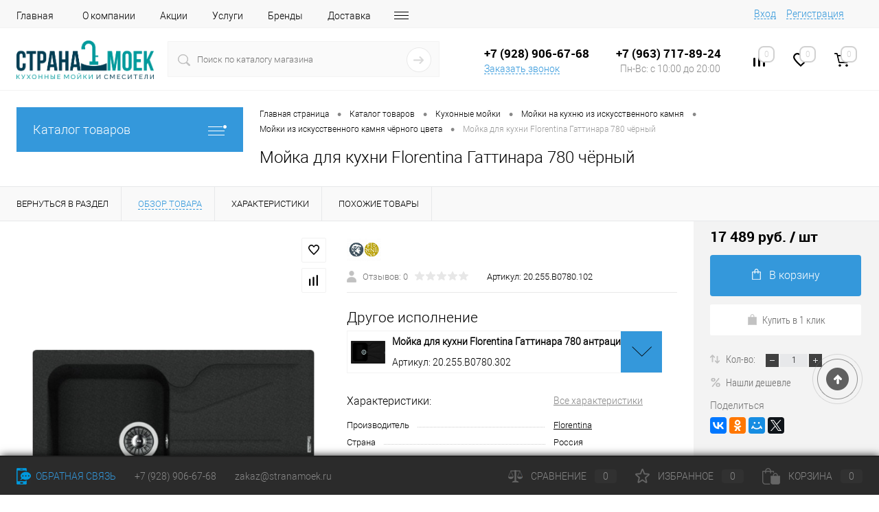

--- FILE ---
content_type: text/html; charset=UTF-8
request_url: http://stranamoek.ru/catalog/kukhonnye_moyki/moyka_dlya_kukhni_florentina_gattinara_780_chyernyy/
body_size: 27310
content:
<!DOCTYPE html>
<html lang="ru">
	<head itemscope itemtype="http://schema.org/WPHeader">
		<meta charset="UTF-8">
		<meta name="format-detection" content="telephone=no">
		<meta name="viewport" content="width=device-width, initial-scale=1, maximum-scale=1, user-scalable=0"/>
		<link rel="shortcut icon" type="image/x-icon" href="/favicon.ico?v=1656096736?v=1656096736?v=?v=?v=?v=?v=?v=?v=?v=?v=?v=?v=?v=?v=?v=?v=?v=?v=?v=?v=?v=" />
		<meta http-equiv="X-UA-Compatible" content="IE=edge">
		<meta name="theme-color" content="#3498db">
																																								<meta http-equiv="Content-Type" content="text/html; charset=UTF-8" />
<meta name="robots" content="index, follow" />
<meta name="keywords" content="мойка для кухни florentina гаттинара 780 чёрный, мойка для кухни florentina гаттинара 780 чёрный купить" />
<meta name="description" content="Мойка для кухни Florentina Гаттинара 780 чёрный купить по цене от 17 489 руб. с доставкой в любую точку России - интернет-магазин Stranamoek.ru ☎: 8 (800) 707-90-33" />
<script data-skip-moving="true">(function(w, d, n) {var cl = "bx-core";var ht = d.documentElement;var htc = ht ? ht.className : undefined;if (htc === undefined || htc.indexOf(cl) !== -1){return;}var ua = n.userAgent;if (/(iPad;)|(iPhone;)/i.test(ua)){cl += " bx-ios";}else if (/Android/i.test(ua)){cl += " bx-android";}cl += (/(ipad|iphone|android|mobile|touch)/i.test(ua) ? " bx-touch" : " bx-no-touch");cl += w.devicePixelRatio && w.devicePixelRatio >= 2? " bx-retina": " bx-no-retina";var ieVersion = -1;if (/AppleWebKit/.test(ua)){cl += " bx-chrome";}else if ((ieVersion = getIeVersion()) > 0){cl += " bx-ie bx-ie" + ieVersion;if (ieVersion > 7 && ieVersion < 10 && !isDoctype()){cl += " bx-quirks";}}else if (/Opera/.test(ua)){cl += " bx-opera";}else if (/Gecko/.test(ua)){cl += " bx-firefox";}if (/Macintosh/i.test(ua)){cl += " bx-mac";}ht.className = htc ? htc + " " + cl : cl;function isDoctype(){if (d.compatMode){return d.compatMode == "CSS1Compat";}return d.documentElement && d.documentElement.clientHeight;}function getIeVersion(){if (/Opera/i.test(ua) || /Webkit/i.test(ua) || /Firefox/i.test(ua) || /Chrome/i.test(ua)){return -1;}var rv = -1;if (!!(w.MSStream) && !(w.ActiveXObject) && ("ActiveXObject" in w)){rv = 11;}else if (!!d.documentMode && d.documentMode >= 10){rv = 10;}else if (!!d.documentMode && d.documentMode >= 9){rv = 9;}else if (d.attachEvent && !/Opera/.test(ua)){rv = 8;}if (rv == -1 || rv == 8){var re;if (n.appName == "Microsoft Internet Explorer"){re = new RegExp("MSIE ([0-9]+[\.0-9]*)");if (re.exec(ua) != null){rv = parseFloat(RegExp.$1);}}else if (n.appName == "Netscape"){rv = 11;re = new RegExp("Trident/.*rv:([0-9]+[\.0-9]*)");if (re.exec(ua) != null){rv = parseFloat(RegExp.$1);}}}return rv;}})(window, document, navigator);</script>


<link href="/bitrix/cache/css/s1/dresscode/kernel_main/kernel_main_v1.css?17408284959980" type="text/css"  rel="stylesheet" />
<link href="/bitrix/js/ui/fonts/opensans/ui.font.opensans.min.css?16560967752409" type="text/css"  rel="stylesheet" />
<link href="/bitrix/js/main/popup/dist/main.popup.bundle.min.css?165609677923804" type="text/css"  rel="stylesheet" />
<link href="/bitrix/cache/css/s1/dresscode/page_c33fb49cfe93198d86a7d977254572ab/page_c33fb49cfe93198d86a7d977254572ab_v1.css?174082849594534" type="text/css"  rel="stylesheet" />
<link href="/bitrix/cache/css/s1/dresscode/template_2ef6c076b547411910fef2aeec1304ed/template_2ef6c076b547411910fef2aeec1304ed_v1.css?1740828641335649" type="text/css"  data-template-style="true" rel="stylesheet" />
<link href="/bitrix/panel/main/popup.min.css?165609677521121" type="text/css"  data-template-style="true"  rel="stylesheet" />







            <!-- Yandex.Metrika counter -->
            
            <!-- /Yandex.Metrika counter -->
            
<meta property="og:title" content="Мойка для кухни Florentina Гаттинара 780 чёрный" />
<meta property="og:description" content="" />
<meta property="og:url" content="http://stranamoek.ru/catalog/kukhonnye_moyki/moyka_dlya_kukhni_florentina_gattinara_780_chyernyy/" />
<meta property="og:type" content="website" />
<meta property="og:image" content="http://stranamoek.ru/upload/iblock/835/83515a13a2d2c52ad4b266ee5ea96231.jpg" />
		<title itemprop="headline">Мойка для кухни Florentina Гаттинара 780 чёрный - купить по выгодной цене</title>
<meta name="yandex-verification" content="d5f350d1088617b7" />
<meta name="google-site-verification" content="r2J998NnnT4MaOQMbTrV4s1FhjdrzvQiwWSnn9uJCRU" />
	</head>
	<body class="loading  panels_white">
		<div id="panel">
					</div>
		<div id="foundation">
			<div id="headerLine4">
	<div class="limiter">
		<div class="subTable">
			<div class="subTableColumn">
				<div class="headerLineMenu2">
						<ul id="subMenu">
									<li><a href="/">Главная</a></li>
												<li><a href="/about/">О компании</a></li>
												<li><a href="/stock/">Акции</a></li>
												<li><a href="/services/">Услуги</a></li>
												<li><a href="/brands/">Бренды</a></li>
												<li><a href="/about/delivery/">Доставка</a></li>
												<li><a href="/reviews/">Отзывы</a></li>
												<li><a href="/about/contacts/">Контакты</a></li>
						</ul>
				</div>
			</div>
			<div class="subTableColumn">
				<div id="topAuth">
					<ul>
							<li class="top-auth-login"><a href="/auth/?backurl=/catalog/kukhonnye_moyki/moyka_dlya_kukhni_florentina_gattinara_780_chyernyy/">Вход</a></li>
	<li class="top-auth-register"><a href="/auth/?register=yes&amp;backurl=/catalog/kukhonnye_moyki/moyka_dlya_kukhni_florentina_gattinara_780_chyernyy/">Регистрация</a></li>
					</ul>
				</div>
				<div id="geoPosition" class="color_default">
					<ul>
						<!--'start_frame_cache_1Kz6Lg'--><!--'end_frame_cache_1Kz6Lg'-->					</ul>
				</div>
				<div id="topSocial">
									</div>
			</div>
		</div>
	</div>
</div>
<div id="subHeader7">
	<div class="limiter">
		<div class="subTable">
			<div class="subTableRow">
				<div class="subTableColumn">
					<div class="verticalBlock">
						<div id="logo">
							<a href="https://stranamoek.ru/"><img width="200" src="/upload/Странамоек_2.png" height="56"></a>						</div>
					</div>
				</div>
				<div class="subTableColumn">
					<div id="topSearchLine">
						<div id="topSearch2">
	<form action="/search/" method="GET" id="topSearchForm">
		<div class="searchContainerInner">
			<div class="searchContainer">
				<div class="searchColumn">
					<input type="text" name="q" value="" autocomplete="off" placeholder="Поиск по каталогу магазина" id="searchQuery">
				</div>
				<div class="searchColumn">
					<input type="submit" name="send" value="Y" id="goSearch">
					<input type="hidden" name="r" value="Y">
				</div>
			</div>
		</div>
	</form>
</div>
<div id="searchResult"></div>
<div id="searchOverlap"></div>
					</div>
				</div>
				<div class="subTableColumn">
					<div class="phonesContainer">
						<div class="firstPhones">
							<div class="phonesTb">
								<div class="phonesTc">
									<a href="/callback/" class="callBackIcon"></a>
								</div>
								<div class="phonesTc">
									<div class="schedule">
 <b><span style="color: #000000; font-size: 13pt;">+7 (928) 906-67-68</span></b>
</div>
<a href="#" class="openWebFormModal link callBack" data-id="2">Заказать звонок</a>
<div class="webformModal" id="webFormDwModal_2">
	<div class="webformModalHideScrollBar">
		<div class="webformModalcn100">
			<div class="webformModalContainer">
				<div class="webFormDwModal" data-id="2">
																					<form name="DW_CALLBACK_FORM" action="/catalog/kukhonnye_moyki/moyka_dlya_kukhni_florentina_gattinara_780_chyernyy/" method="POST" enctype="multipart/form-data"><input type="hidden" name="sessid" id="sessid_5" value="2f7356be7dd938cee03b4e9bbb38f146" /><input type="hidden" name="WEB_FORM_ID" value="2" />																					<div class="webFormModalHeading">Заказать звонок<a href="#" class="webFormModalHeadingExit"></a></div>
																					<p class="webFormDescription">Оставьте Ваше сообщение и контактные данные и наши специалисты свяжутся с Вами в ближайшее рабочее время для решения Вашего вопроса.</p>
																			<div class="webFormItems">
																											<div class="webFormItem" id="WEB_FORM_ITEM_TELEPHONE">
											<div class="webFormItemCaption">
																																						<img src="/upload/form/cf2/cf2689573becd63cc9b868d1e8b1f599.png" class="webFormItemImage" alt="Ваш телефон">
																								<div class="webFormItemLabel">Ваш телефон<span class="webFormItemRequired">*</span></div>
											</div>
											<div class="webFormItemError"></div>
											<div class="webFormItemField" data-required="Y">
																									<input type="text"  class="inputtext"  name="form_text_6" value="" size="40">																							</div>
										</div>
																																				<div class="webFormItem" id="WEB_FORM_ITEM_NAME">
											<div class="webFormItemCaption">
																																						<img src="/upload/form/6df/6df2e6d7b0eaccba6b8039aab09d46f5.png" class="webFormItemImage" alt="Ваше имя">
																								<div class="webFormItemLabel">Ваше имя</div>
											</div>
											<div class="webFormItemError"></div>
											<div class="webFormItemField">
																									<input type="text"  class="inputtext"  name="form_text_7" value="" size="40">																							</div>
										</div>
																									<div class="personalInfo">
									<div class="webFormItem">
										<div class="webFormItemError"></div>
										<div class="webFormItemField" data-required="Y">
											<input type="checkbox" class="personalInfoField" name="personalInfo" value="Y"><label class="label-for" data-for="personalInfoField">Я согласен на <a href="/personal-info/" class="pilink">обработку персональных данных.</a><span class="webFormItemRequired">*</span></label>
										</div>
									</div>
								</div>
															</div>
												<div class="webFormError"></div>
						<div class="webFormTools">
							<div class="tb">
								<div class="tc">
									<input  type="submit" name="web_form_submit" value="Отправить" class="sendWebFormDw" />
									<input type="hidden" name="web_form_apply" value="Y" />
								</div>
								<div class="tc"><input type="reset" value="Сбросить" /></div>
							</div>
							<p><span class="form-required starrequired">*</span> - Поля, обязательные для заполнения</p>
						</div>
						</form>									</div>
			</div>
		</div>
	</div>
</div>
<div class="webFormMessage" id="webFormMessage_2">
	<div class="webFormMessageContainer">
		<div class="webFormMessageMiddle">
			<div class="webFormMessageHeading">Сообщение отправлено</div>
			<div class="webFormMessageDescription">Ваше сообщение успешно отправлено. В ближайшее время с Вами свяжется наш специалист</div>
			<a href="#" class="webFormMessageExit">Закрыть окно</a>
		</div>
	</div>
</div>
								</div>
							</div>
						</div>
						<div class="secondPhones">
							<div class="phonesTb">
								<div class="phonesTc">
									<a href="/callback/" class="scheduleIcon"></a>
								</div>
								<div class="phonesTc">
									<div class="schedule">
 <b><span style="color: #000000;"><br>
 </span></b><b><span style="color: #000000; font-size: 13pt;">+7 (963) 717-89-24</span></b><br>
	 &nbsp; Пн-Вс: с 10:00 до 20:00
</div>
 <br>								</div>
							</div>
						</div>
					</div>
				</div>
				<div class="subTableColumn">
					<div class="toolsContainer">
						<div class="topCompare">
							<div id="flushTopCompare">
								<!--'start_frame_cache_yqTuxz'-->
<a class="text">
	<span class="icon"></span>
	<span class="value">0</span>
</a>

<!--'end_frame_cache_yqTuxz'-->							</div>
						</div>
						<div class="topWishlist">
							<div id="flushTopwishlist">
								<!--'start_frame_cache_zkASNO'--><a class="text">
	<span class="icon"></span>
	<span class="value">0</span>
</a>

<!--'end_frame_cache_zkASNO'-->							</div>
						</div>
						<div class="cart">
							<div id="flushTopCart">
								<!--'start_frame_cache_FKauiI'-->	<a class="countLink">
		<span class="count">0</span>
	</a>
	<a class="heading">
		<span class="cartLabel">
			В корзине		</span>
		<span class="total">
							пока пусто					</span>
	</a>
<!--'end_frame_cache_FKauiI'-->							</div>
						</div>
					</div>
				</div>
			</div>
		</div>
	</div>
</div>			<div id="main" class="color_white">
				<div class="limiter">
					<div class="compliter">
													<div id="left">
	<a href="/catalog/" class="heading orange menuRolled" id="catalogMenuHeading">Каталог товаров<ins></ins></a>
	<div class="collapsed">
					<ul id="leftMenu">
							<li  class="eChild allow-dropdown nested">
					<a href="/catalog/kukhonnye_moyki/" class="menuLink">
						<span class="tb">
								<span class="pc">
																			<img src="/upload/resize_cache/iblock/a24/24_24_1/a24d27db201ccfeb4a2b4bbb64380bf8.png" alt="Кухонные мойки" title="Кухонные мойки">
																		<span class="back"></span>
								</span>
							<span class="tx">
								<span class="link-title">Кухонные мойки</span>
								<span class="dropdown btn-simple btn-micro"></span>
							</span>
						</span>
					</a>
											<div class="drop">
															<ul class="menuItems">
																														<li >
																								<a href="/catalog/kukhonnye_moyki/iskusstvennyy_kamen/" class="menuLink">
													<span class="link-title">Мойки из искусственного камня</span>
													<small></small>
																									</a>
											</li>
																																																			<li >
																								<a href="/catalog/kukhonnye_moyki/stalnyye/" class="menuLink">
													<span class="link-title">Мойки из нержавеющей стали</span>
													<small></small>
																									</a>
											</li>
																																																			<li >
																								<a href="/catalog/kukhonnye_moyki/keramika/" class="menuLink">
													<span class="link-title">Керамические мойки</span>
													<small></small>
																									</a>
											</li>
																																																			<li >
																								<a href="/catalog/kukhonnye_moyki/v_uglovoy_shkaf/" class="menuLink">
													<span class="link-title">Угловые мойки</span>
													<small></small>
																									</a>
											</li>
																																																			<li >
																								<a href="/catalog/kukhonnye_moyki/vreznye/" class="menuLink">
													<span class="link-title">Врезные мойки</span>
													<small></small>
																									</a>
											</li>
																																																			<li >
																								<a href="/catalog/kukhonnye_moyki/dve_chashi/" class="menuLink">
													<span class="link-title">Мойки с двумя чашами</span>
													<small></small>
																									</a>
											</li>
																																																			<li >
																								<a href="/catalog/kukhonnye_moyki/chernyy/" class="menuLink">
													<span class="link-title">Мойки чёрного цвета</span>
													<small></small>
																									</a>
											</li>
																																						</ul>
																											</div>
									</li>
							<li  class="eChild allow-dropdown nested">
					<a href="/catalog/smesiteli_dlya_kukhni/" class="menuLink">
						<span class="tb">
								<span class="pc">
																			<img src="/upload/resize_cache/iblock/6ab/24_24_1/6ab7c2fce6445b05fcb162c56637e1bf.png" alt="Смесители для кухни" title="Смесители для кухни">
																		<span class="back"></span>
								</span>
							<span class="tx">
								<span class="link-title">Смесители для кухни</span>
								<span class="dropdown btn-simple btn-micro"></span>
							</span>
						</span>
					</a>
											<div class="drop">
															<ul class="menuItems">
																														<li >
																								<a href="/catalog/smesiteli_dlya_kukhni/pod_filtr/" class="menuLink">
													<span class="link-title">С краном для питьевой воды</span>
													<small></small>
																									</a>
											</li>
																																																			<li >
																								<a href="/catalog/smesiteli_dlya_kukhni/nerzhaveyushchaya_stal/" class="menuLink">
													<span class="link-title">Смесители из нержавеющей стали</span>
													<small></small>
																									</a>
											</li>
																																																			<li >
																								<a href="/catalog/smesiteli_dlya_kukhni/vydvizhnoy_izliv/" class="menuLink">
													<span class="link-title">Смесители с выдвижной лейкой</span>
													<small></small>
																									</a>
											</li>
																																																			<li >
																								<a href="/catalog/smesiteli_dlya_kukhni/gibkiy_izliv/" class="menuLink">
													<span class="link-title">Смесители с гибким изливом</span>
													<small></small>
																									</a>
											</li>
																																																			<li >
																								<a href="/catalog/smesiteli_dlya_kukhni/odnorychazhnye/" class="menuLink">
													<span class="link-title">Однорычажные смесители</span>
													<small></small>
																									</a>
											</li>
																																																			<li >
																								<a href="/catalog/smesiteli_dlya_kukhni/bronza/" class="menuLink">
													<span class="link-title">Смесители под бронзу</span>
													<small></small>
																									</a>
											</li>
																																						</ul>
																											</div>
									</li>
							<li  class="eChild allow-dropdown nested">
					<a href="/catalog/izmelchiteli/" class="menuLink">
						<span class="tb">
								<span class="pc">
																			<img src="/upload/resize_cache/iblock/dc2/24_24_1/dc2d2d12d2dc768d08f38410c706a5db.jpg" alt="Измельчители" title="Измельчители">
																		<span class="back"></span>
								</span>
							<span class="tx">
								<span class="link-title">Измельчители</span>
								<span class="dropdown btn-simple btn-micro"></span>
							</span>
						</span>
					</a>
											<div class="drop">
																						<ul class="menuItems">
																														<li >
																								<a href="/catalog/izmelchiteli/bone_crusher/" class="menuLink">
													<span class="link-title">Bone Crusher</span>
													<small></small>
																									</a>
											</li>
																																																			<li >
																								<a href="/catalog/izmelchiteli/bort/" class="menuLink">
													<span class="link-title">Bort</span>
													<small></small>
																									</a>
											</li>
																																																			<li >
																								<a href="/catalog/izmelchiteli/insinkerator/" class="menuLink">
													<span class="link-title">InSinkErator</span>
													<small></small>
																									</a>
											</li>
																																																			<li >
																								<a href="/catalog/izmelchiteli/midea/" class="menuLink">
													<span class="link-title">Midea</span>
													<small></small>
																									</a>
											</li>
																																																			<li >
																								<a href="/catalog/izmelchiteli/izmelchiteli-omoikiri/" class="menuLink">
													<span class="link-title">Omoikiri</span>
													<small></small>
																									</a>
											</li>
																																																			<li >
																								<a href="/catalog/izmelchiteli/izmelchiteli-zorg/" class="menuLink">
													<span class="link-title">ZorG</span>
													<small></small>
																									</a>
											</li>
																																						</ul>
																				</div>
									</li>
							<li  class="eChild allow-dropdown nested">
					<a href="/catalog/aksessuary_dlya_moek/" class="menuLink">
						<span class="tb">
								<span class="pc">
																			<img src="/upload/resize_cache/iblock/cb2/24_24_1/cb2f9ea04c6db7f58997fe2c427f75d1.png" alt="Аксессуары для моек" title="Аксессуары для моек">
																		<span class="back"></span>
								</span>
							<span class="tx">
								<span class="link-title">Аксессуары для моек</span>
								<span class="dropdown btn-simple btn-micro"></span>
							</span>
						</span>
					</a>
											<div class="drop">
																						<ul class="menuItems">
																														<li >
																								<a href="/catalog/aksessuary_dlya_moek/dozatory_zhidkogo_myla/" class="menuLink">
													<span class="link-title">Дозаторы жидкого мыла</span>
													<small></small>
																									</a>
											</li>
																																																			<li >
																								<a href="/catalog/aksessuary_dlya_moek/kolandery/" class="menuLink">
													<span class="link-title">Коландеры</span>
													<small></small>
																									</a>
											</li>
																																																			<li >
																								<a href="/catalog/aksessuary_dlya_moek/korziny/" class="menuLink">
													<span class="link-title">Корзины</span>
													<small></small>
																									</a>
											</li>
																																																			<li >
																								<a href="/catalog/aksessuary_dlya_moek/razdelochnye_doski/" class="menuLink">
													<span class="link-title">Разделочные доски</span>
													<small></small>
																									</a>
											</li>
																																																									</ul>
																				</div>
									</li>
							<li >
					<a href="/catalog/polotentsesushiteli/" class="menuLink">
						<span class="tb">
								<span class="pc no-image">
																		<span class="back"></span>
								</span>
							<span class="tx">
								<span class="link-title">Полотенцесушители</span>
								<span class="dropdown btn-simple btn-micro"></span>
							</span>
						</span>
					</a>
									</li>
					</ul>
				</div>
		<div class="hiddenZone">
		<div id="specialBlockMoveContainer"></div>
		
		<!--<div id="subscribe" class="sideBlock">
		    <div class="sideBlockContent">
			    <a class="heading" href="/personal/subscribe/">Подписка на новости магазина</a>
<p class="copy">Подпишитесь на рассылку и получайте свежие новости и акции нашего магазина. </p>				<div id="comp_f106d864fe3f0f2d344e656e8f41008d"><form action="/personal/subscribe/subscr_edit.php">
			<div class="hidden">
			<label for="sf_RUB_ID_1">
				<input type="checkbox" name="sf_RUB_ID[]" id="sf_RUB_ID_1" value="1" checked /> Новости магазина			</label>
		</div>
		<input type="text" name="sf_EMAIL" size="20" value="" placeholder="Адрес электронной почты" class="field">
	<input type="submit" name="OK" value="Подписаться" class="submit">
</form>
</div>			</div>
		</div>-->
		<div class="sideBlock banner">
			<a href="/catalog/kukhonnye_moyki/moyki-oulin/"><img src="/bitrix/templates/dresscode/images/oulin-sink.jpg" alt=""></a>		</div>

		
		<div class="sideBlock banner">
			<!-- a href="/collection/for_men/"><img src="/bitrix/templates/dresscode/images/left_banner2.jpg" alt=""></a -->		</div>
		</div>
</div>												<div id="right">
															<div id="breadcrumbs"><ul itemscope itemtype="http://schema.org/BreadcrumbList"><li itemprop="itemListElement" itemscope itemtype="http://schema.org/ListItem"><a href="/" title="Главная страница" itemprop="item"><span itemprop="name">Главная страница</span><meta itemprop="position" content="0" /></a></li><li><span class="arrow"> &bull; </span></li><li itemprop="itemListElement" itemscope itemtype="http://schema.org/ListItem"><a href="/catalog/" title="Каталог товаров" itemprop="item"><span itemprop="name">Каталог товаров</span><meta itemprop="position" content="1" /></a></li><li><span class="arrow"> &bull; </span></li><li itemprop="itemListElement" itemscope itemtype="http://schema.org/ListItem"><a href="/catalog/kukhonnye_moyki/" title="Кухонные мойки" itemprop="item"><span itemprop="name">Кухонные мойки</span><meta itemprop="position" content="2" /></a></li><li><span class="arrow"> &bull; </span></li><li itemprop="itemListElement" itemscope itemtype="http://schema.org/ListItem"><a href="/catalog/kukhonnye_moyki/iskusstvennyy_kamen/" title="Мойки на кухню из искусственного камня" itemprop="item"><span itemprop="name">Мойки на кухню из искусственного камня</span><meta itemprop="position" content="3" /></a></li><li><span class="arrow"> &bull; </span></li><li itemprop="itemListElement" itemscope itemtype="http://schema.org/ListItem"><a href="/catalog/kukhonnye_moyki/iskusstvennyy_kamen/moyki_iz_iskusstvennogo_kamnya_chyernogo_tsveta/" title="Мойки из искусственного камня чёрного цвета" itemprop="item"><span itemprop="name">Мойки из искусственного камня чёрного цвета</span><meta itemprop="position" content="4" /></a></li><li><span class="arrow"> &bull; </span></li><li><span class="changeName">Мойка для кухни Florentina Гаттинара 780 чёрный</span></li></ul></div>																<h1 class="changeName">Мойка для кухни Florentina Гаттинара 780 чёрный</h1>
															 <br>																	</div>

				</div>
			</div>
		</div>
		
<div id="bx_1762928987_1981">
		<div id="catalogElement" class="item" data-product-iblock-id="15" data-from-cache="N" data-convert-currency="Y" data-currency-id="RUB" data-hide-not-available="N" data-currency="RUB" data-product-id="1981" data-iblock-id="" data-prop-id="" data-hide-measure="N" data-price-code="">
		<div id="elementSmallNavigation">
							<div class="tabs changeTabs">
											<div class="tab" data-id=""><a href="/catalog/kukhonnye_moyki/"><span>Вернуться в раздел</span></a></div>
											<div class="tab active" data-id="browse"><a href="#"><span>Обзор товара</span></a></div>
											<div class="tab disabled" data-id="set"><a href="#"><span>Набор</span></a></div>
											<div class="tab disabled" data-id="complect"><a href="#"><span>Комплект</span></a></div>
											<div class="tab disabled" data-id="detailText"><a href="#"><span>Описание</span></a></div>
											<div class="tab" data-id="elementProperties"><a href="#"><span>Характеристики</span></a></div>
											<div class="tab disabled" data-id="related"><a href="#"><span>Аксессуары</span></a></div>
											<div class="tab disabled" data-id="catalogReviews"><a href="#"><span>Отзывы</span></a></div>
											<div class="tab" data-id="similar"><a href="#"><span>Похожие товары</span></a></div>
											<div class="tab disabled" data-id="stores"><a href="#"><span>Наличие</span></a></div>
											<div class="tab disabled" data-id="files"><a href="#"><span>Файлы</span></a></div>
											<div class="tab disabled" data-id="video"><a href="#"><span>Видео</span></a></div>
									</div>
					</div>
		<div id="tableContainer">
			<div id="elementNavigation" class="column">
									<div class="tabs changeTabs">
													<div class="tab" data-id=""><a href="/catalog/kukhonnye_moyki/">Вернуться в раздел<img src="/bitrix/templates/dresscode/images/elementNavIco1.png" alt="Вернуться в раздел"></a></div>
													<div class="tab active" data-id="browse"><a href="#">Обзор товара<img src="/bitrix/templates/dresscode/images/elementNavIco2.png" alt="Обзор товара"></a></div>
													<div class="tab disabled" data-id="set"><a href="#">Набор<img src="/bitrix/templates/dresscode/images/elementNavIco3.png" alt="Набор"></a></div>
													<div class="tab disabled" data-id="complect"><a href="#">Комплект<img src="/bitrix/templates/dresscode/images/elementNavIco3.png" alt="Комплект"></a></div>
													<div class="tab disabled" data-id="detailText"><a href="#">Описание<img src="/bitrix/templates/dresscode/images/elementNavIco8.png" alt="Описание"></a></div>
													<div class="tab" data-id="elementProperties"><a href="#">Характеристики<img src="/bitrix/templates/dresscode/images/elementNavIco9.png" alt="Характеристики"></a></div>
													<div class="tab disabled" data-id="related"><a href="#">Аксессуары<img src="/bitrix/templates/dresscode/images/elementNavIco5.png" alt="Аксессуары"></a></div>
													<div class="tab disabled" data-id="catalogReviews"><a href="#">Отзывы<img src="/bitrix/templates/dresscode/images/elementNavIco4.png" alt="Отзывы"></a></div>
													<div class="tab" data-id="similar"><a href="#">Похожие товары<img src="/bitrix/templates/dresscode/images/elementNavIco6.png" alt="Похожие товары"></a></div>
													<div class="tab disabled" data-id="stores"><a href="#">Наличие<img src="/bitrix/templates/dresscode/images/elementNavIco7.png" alt="Наличие"></a></div>
													<div class="tab disabled" data-id="files"><a href="#">Файлы<img src="/bitrix/templates/dresscode/images/elementNavIco11.png" alt="Файлы"></a></div>
													<div class="tab disabled" data-id="video"><a href="#">Видео<img src="/bitrix/templates/dresscode/images/elementNavIco10.png" alt="Видео"></a></div>
											</div>
							</div>
			<div id="elementContainer" class="column">
				<div class="mainContainer" id="browse">
					<div class="col">
												<div class="wishCompWrap">
							<a href="#" class="elem addWishlist" data-id="1981" title="Добавить в избранное"></a>
							<a href="#" class="elem addCompare changeID" data-id="1981" title="Добавить к сравнению"></a>
						</div>
													<div id="pictureContainer">
								<div class="pictureSlider">
																			<div class="item">
											<a href="/upload/iblock/835/83515a13a2d2c52ad4b266ee5ea96231.jpg" title="Увеличить"  class="zoom" data-small-picture="/upload/resize_cache/iblock/835/50_50_1/83515a13a2d2c52ad4b266ee5ea96231.jpg" data-large-picture="/upload/iblock/835/83515a13a2d2c52ad4b266ee5ea96231.jpg"><img src="/upload/resize_cache/iblock/835/500_500_140cd750bba9870f18aada2478b24840a/83515a13a2d2c52ad4b266ee5ea96231.jpg" alt="Мойка для кухни Florentina Гаттинара 780 чёрный" title="Мойка для кухни Florentina Гаттинара 780 чёрный"></a>										
										</div>
																			<div class="item">
											<a href="/upload/iblock/898/898a212712e027979b64cdf71d4b23cc.jpg" title="Увеличить"  class="zoom" data-small-picture="/upload/resize_cache/iblock/898/50_50_1/898a212712e027979b64cdf71d4b23cc.jpg" data-large-picture="/upload/iblock/898/898a212712e027979b64cdf71d4b23cc.jpg"><img src="/upload/iblock/898/898a212712e027979b64cdf71d4b23cc.jpg" alt="" title=""></a>										
										</div>
																			<div class="item">
											<a href="/upload/iblock/6f4/6f438c04803187420d43e4b2ca82630a.jpg" title="Увеличить"  class="zoom" data-small-picture="/upload/resize_cache/iblock/6f4/50_50_1/6f438c04803187420d43e4b2ca82630a.jpg" data-large-picture="/upload/iblock/6f4/6f438c04803187420d43e4b2ca82630a.jpg"><img src="/upload/iblock/6f4/6f438c04803187420d43e4b2ca82630a.jpg" alt="" title=""></a>										
										</div>
																	</div>
							</div>
							<div id="moreImagesCarousel">
								<div class="carouselWrapper">
									<div class="slideBox">
																																	<div class="item">
													<a href="/upload/iblock/835/83515a13a2d2c52ad4b266ee5ea96231.jpg" data-large-picture="/upload/iblock/835/83515a13a2d2c52ad4b266ee5ea96231.jpg" data-small-picture="/upload/resize_cache/iblock/835/50_50_1/83515a13a2d2c52ad4b266ee5ea96231.jpg">
														<img src="/upload/resize_cache/iblock/835/50_50_1/83515a13a2d2c52ad4b266ee5ea96231.jpg" alt="">
													</a>
												</div>
																							<div class="item">
													<a href="/upload/iblock/898/898a212712e027979b64cdf71d4b23cc.jpg" data-large-picture="/upload/iblock/898/898a212712e027979b64cdf71d4b23cc.jpg" data-small-picture="/upload/resize_cache/iblock/898/50_50_1/898a212712e027979b64cdf71d4b23cc.jpg">
														<img src="/upload/resize_cache/iblock/898/50_50_1/898a212712e027979b64cdf71d4b23cc.jpg" alt="">
													</a>
												</div>
																							<div class="item">
													<a href="/upload/iblock/6f4/6f438c04803187420d43e4b2ca82630a.jpg" data-large-picture="/upload/iblock/6f4/6f438c04803187420d43e4b2ca82630a.jpg" data-small-picture="/upload/resize_cache/iblock/6f4/50_50_1/6f438c04803187420d43e4b2ca82630a.jpg">
														<img src="/upload/resize_cache/iblock/6f4/50_50_1/6f438c04803187420d43e4b2ca82630a.jpg" alt="">
													</a>
												</div>
																														</div>
								</div>
								<div class="controls">
									<a href="#" id="moreImagesLeftButton"></a>
									<a href="#" id="moreImagesRightButton"></a>
								</div>
							</div>
											</div>
					<div class="secondCol col">
						<div class="brandImageWrap">
															<a href="/brands/florentina/" class="brandImage"><img src="/upload/resize_cache/iblock/484/250_50_1/4841efd47169e3dfc54a1fda095dbba2.jpg" alt="Florentina"></a>
																				</div>
						<div class="reviewsBtnWrap">
							<div class="row">
								<a class="label">
									<img src="/bitrix/templates/dresscode/images/reviews.png" alt="" class="icon">
									<span class="">Отзывов:  0</span>
									<div class="rating">
									  <i class="m" style="width:0%"></i>
									  <i class="h"></i>
									</div>
								</a>
							</div>
																						<div class="row article">
									Артикул: <span class="changeArticle" data-first-value="20.255.B0780.102">20.255.B0780.102</span>
								</div>
													</div>
												
						<div class="changePropertiesNoGroup">
										  	<div class="other-colors-block">
				  	<div class="h2">Другое исполнение</div>
				  	<div class="oc-list">
					  	<div class="arr-expand"></div>
					  	<ul>
						  							  		<li>
						  			<a href="/catalog/kukhonnye_moyki/moyka_dlya_kukhni_florentina_gattinara_780_antratsit/">
							  			<span style="background-image: url(/upload/iblock/5fc/5fcaf3c1321fb9c011ea69e214522d96.jpg)"></span>
							  			<div class="oc-name">Мойка для кухни Florentina Гаттинара 780 антрацит</div>
							  			<div class="oc-article">Артикул: 20.255.B0780.302</div>
						  			</a>
						  		</li>
						  							  		<li>
						  			<a href="/catalog/kukhonnye_moyki/moyka_dlya_kukhni_florentina_gattinara_780_bezhevyy/">
							  			<span style="background-image: url(/upload/iblock/55c/55c2032436b281b9866ec4d0033d746d.jpg)"></span>
							  			<div class="oc-name">Мойка для кухни Florentina Гаттинара 780 бежевый</div>
							  			<div class="oc-article">Артикул: 20.255.B0780.104</div>
						  			</a>
						  		</li>
						  							  		<li>
						  			<a href="/catalog/kukhonnye_moyki/moyka_dlya_kukhni_florentina_gattinara_780_grey/">
							  			<span style="background-image: url(/upload/iblock/06e/06e575c828438c84123396de4cebb48d.jpg)"></span>
							  			<div class="oc-name">Мойка для кухни Florentina Гаттинара 780 грей</div>
							  			<div class="oc-article">Артикул: 20.255.B0780.305</div>
						  			</a>
						  		</li>
						  							  		<li>
						  			<a href="/catalog/kukhonnye_moyki/moyka_dlya_kukhni_florentina_gattinara_780_zhasmin/">
							  			<span style="background-image: url(/upload/iblock/9d1/9d1329cee48a757eef49af199497b032.jpg)"></span>
							  			<div class="oc-name">Мойка для кухни Florentina Гаттинара 780 жасмин</div>
							  			<div class="oc-article">Артикул: 20.255.B0780.201</div>
						  			</a>
						  		</li>
						  							  		<li>
						  			<a href="/catalog/kukhonnye_moyki/moyka_dlya_kukhni_florentina_gattinara_780_kapuchino/">
							  			<span style="background-image: url(/upload/iblock/27b/27be978d653717e98a18f34a74be4186.jpg)"></span>
							  			<div class="oc-name">Мойка для кухни Florentina Гаттинара 780 капучино</div>
							  			<div class="oc-article">Артикул: 20.255.B0780.306</div>
						  			</a>
						  		</li>
						  							  		<li>
						  			<a href="/catalog/kukhonnye_moyki/moyka_dlya_kukhni_florentina_gattinara_780_korichnevyy/">
							  			<span style="background-image: url(/upload/iblock/731/73183ab010eb78bb6ae5c7f7dca76122.jpg)"></span>
							  			<div class="oc-name">Мойка для кухни Florentina Гаттинара 780 коричневый</div>
							  			<div class="oc-article">Артикул: 20.255.B0780.105</div>
						  			</a>
						  		</li>
						  							  		<li>
						  			<a href="/catalog/kukhonnye_moyki/moyka_dlya_kukhni_florentina_gattinara_780_mokko/">
							  			<span style="background-image: url(/upload/iblock/a3c/a3cac9e19e5c138ca7c7410e2aa5754a.jpg)"></span>
							  			<div class="oc-name">Мойка для кухни Florentina Гаттинара 780 мокко</div>
							  			<div class="oc-article">Артикул: 20.255.B0780.303</div>
						  			</a>
						  		</li>
						  							  		<li>
						  			<a href="/catalog/kukhonnye_moyki/moyka_dlya_kukhni_florentina_gattinara_780_pesochnyy/">
							  			<span style="background-image: url(/upload/iblock/79d/79db9ae8b9044fc45dcb83b20bf83b5e.jpg)"></span>
							  			<div class="oc-name">Мойка для кухни Florentina Гаттинара 780 песочный</div>
							  			<div class="oc-article">Артикул: 20.255.B0780.107</div>
						  			</a>
						  		</li>
						  							  		<li>
						  			<a href="/catalog/kukhonnye_moyki/moyka_dlya_kukhni_florentina_gattinara_780_shampan/">
							  			<span style="background-image: url(/upload/iblock/450/4506aa1bfcecb3a90daa8aa5a9d9ad3c.jpg)"></span>
							  			<div class="oc-name">Мойка для кухни Florentina Гаттинара 780 шампань</div>
							  			<div class="oc-article">Артикул: 20.255.B0780.202</div>
						  			</a>
						  		</li>
						  						  	</ul>
				  	</div>
					  	
			  	</div>
			  							
							
							    <div class="elementProperties">
        <div class="headingBox">
            <div class="heading">
                Характеристики:             </div>
            <div class="moreProperties">
                <a href="#" class="morePropertiesLink">Все характеристики</a>
            </div>
        </div>
        <div class="propertyList">
                                                                    <div class="propertyTable">
                        <div class="propertyName">Производитель</div>
                        <div class="propertyValue">
                                                            <a href="/brands/florentina/">Florentina</a>                                                    </div>
                    </div>
                                                                                    <div class="propertyTable">
                        <div class="propertyName">Страна</div>
                        <div class="propertyValue">
                                                            Россия                                                    </div>
                    </div>
                                                                                    <div class="propertyTable">
                        <div class="propertyName">Гарантия</div>
                        <div class="propertyValue">
                                                            5 лет                                                    </div>
                    </div>
                                                                                    <div class="propertyTable">
                        <div class="propertyName">Материал изготовления</div>
                        <div class="propertyValue">
                                                                                                кварц                                                                                    </div>
                    </div>
                                                                                    <div class="propertyTable">
                        <div class="propertyName">Цвет в каталоге производителя</div>
                        <div class="propertyValue">
                                                                                                черный                                                                                    </div>
                    </div>
                                                                                    <div class="propertyTable">
                        <div class="propertyName">Фактический цвет</div>
                        <div class="propertyValue">
                                                                                                черный                                                                                    </div>
                    </div>
                                                                                    <div class="propertyTable">
                        <div class="propertyName">Ширина шкафа от (см)</div>
                        <div class="propertyValue">
                                                                                                45 / 50 / 60 / 70 / 80 / 90 / 100                                                                                    </div>
                    </div>
                                                                                                                                                                                                                                                                                                                                                                                    </div>
    </div>
							
						</div>
																<div class="catalogProductCategory">
										<div class="catalogProductCategoryHeader">Разделы с данным товаром:</div>
										<ul>
																									<li><a href="/catalog/kukhonnye_moyki/">Кухонные мойки</a>
																													<ul>
																																	<li>
																			<a href="/catalog/kukhonnye_moyki/chernyy/">
																				Мойки чёрного цвета																			</a>
																		</li>
																																			<li>
																			<a href="/catalog/kukhonnye_moyki/moyki-florentina/">
																				Мойки Florentina																			</a>
																		</li>
																																			<li>
																			<a href="/catalog/kukhonnye_moyki/v_shkaf_60_sm/">
																				Мойки в шкаф 60 см																			</a>
																		</li>
																																			<li>
																			<a href="/catalog/kukhonnye_moyki/v_shkaf_45_sm/">
																				Мойки в шкаф 45 см																			</a>
																		</li>
																																			<li>
																			<a href="/catalog/kukhonnye_moyki/v_shkaf_50_sm/">
																				Мойки в шкаф 50 см																			</a>
																		</li>
																																			<li>
																			<a href="/catalog/kukhonnye_moyki/iskusstvennyy_kamen/">
																				Мойки из искусственного камня																			</a>
																		</li>
																																</ul>
																										</li>
																									<li><a href="/catalog/kukhonnye_moyki/iskusstvennyy_kamen/moyki_iz_iskusstvennogo_granita/">Мойки из искусственного гранита</a>
																										</li>
																									<li><a href="/catalog/kukhonnye_moyki/iskusstvennyy_kamen/moyki_iz_iskusstvennogo_kamnya_chyernogo_tsveta/">Мойки из искусственного камня чёрного цвета</a>
																										</li>
																					</ul>
									</div>
														</div>
				</div>
				<div id="smallElementTools">
					<div class="smallElementToolsContainer">
							<div class="mainTool">
									<a class="price changePrice">
										<span class="priceContainer">
						<span class="priceVal">17 489 руб.</span>
													<span class="measure"> / шт</span>
											</span>
									</a>
							<div class="columnRowWrap">
			<div class="row columnRow">
															<a href="#" class="addCart changeID changeQty changeCart" data-id="1981" data-quantity="1"><img src="/bitrix/templates/dresscode/images/incart.png" alt="В корзину" class="icon">В корзину</a>
												</div>
			<div class="row columnRow">
				<a href="#" class="fastBack label changeID" data-id="1981"><img src="/bitrix/templates/dresscode/images/fastBack.png" alt="Купить в 1 клик" class="icon">Купить в 1 клик</a>
			</div>
		</div>
	</div>
	<div class="secondTool">
		<div class="qtyBlock row">
			<img src="/bitrix/templates/dresscode/images/qty.png" alt="" class="icon">
            <label class="label">Кол-во: </label> <a href="#" class="minus"></a><input type="text" class="qty" value="1" data-step="1" data-max-quantity="100" data-enable-trace="N"><a href="#" class="plus"></a>
        </div>
					<div class="row">
				<a href="#" class="cheaper label openWebFormModal" data-id="1"><img src="/bitrix/templates/dresscode/images/cheaper.png" alt="Нашли дешевле" class="icon">Нашли дешевле</a>
			</div>
							<!-- div class="row">
				<a href="#" class="deliveryBtn label changeID calcDeliveryButton" data-id="1981"><img src="/bitrix/templates/dresscode/images/delivery.png" alt="Рассчитать доставку" class="icon">Рассчитать доставку</a>
			</div -->
				<!-- div class="row">
												<span class="inStock label eChangeAvailable"><img src="/bitrix/templates/dresscode/images/inStock.png" alt="В наличии" class="icon"><span>В наличии</span></span>
									</div -->
		<div class="row">
			<div class="ya-share-label">Поделиться</div>
			<div class="ya-share2" data-services="vkontakte,facebook,odnoklassniki,moimir,twitter"></div>
		</div>
	</div>					</div>
				</div>
																
<div class="sale-products-gift bx-blue" data-entity="sale-products-gift-container">
		</div>

																<div class="changePropertiesGroup">
					<style>
#elementProperties span.heading {
    display: none!important;
}
</style>
   <div id="elementProperties">
        <h2 class="heading">Характеристики</h2>
        <div class="detailPropertiesTable">
            <table class="stats">
                <tbody>
                                                                                         <!--<tr class="cap">
                            <td colspan="3">Прочие</td>
                        </tr>-->
                                                    <tr class="gray">
                                <td class="name"><span>Производитель</span></td>
                                <td><a href="/brands/florentina/">Florentina</a></td>
                                <td class="right">
                                                                    </td>
                            </tr>
                                                                                <tr>
                                <td class="name"><span>Страна</span></td>
                                <td>Россия</td>
                                <td class="right">
                                                                    </td>
                            </tr>
                                                                                <tr class="gray">
                                <td class="name"><span>Гарантия</span></td>
                                <td>5 лет</td>
                                <td class="right">
                                                                    </td>
                            </tr>
                                                                                <tr>
                                <td class="name"><span>Материал изготовления</span></td>
                                <td>кварц</td>
                                <td class="right">
                                                                    </td>
                            </tr>
                                                                                <tr class="gray">
                                <td class="name"><span>Цвет в каталоге производителя</span></td>
                                <td>черный</td>
                                <td class="right">
                                                                    </td>
                            </tr>
                                                                                <tr>
                                <td class="name"><span>Фактический цвет</span></td>
                                <td>черный</td>
                                <td class="right">
                                                                    </td>
                            </tr>
                                                                                <tr class="gray">
                                <td class="name"><span>Ширина шкафа от (см)</span></td>
                                <td>45 / 50 / 60 / 70 / 80 / 90 / 100</td>
                                <td class="right">
                                                                    </td>
                            </tr>
                                                                                <tr>
                                <td class="name"><span>Форма мойки</span></td>
                                <td>прямоугольная</td>
                                <td class="right">
                                                                    </td>
                            </tr>
                                                                                <tr class="gray">
                                <td class="name"><span>Количество чаш</span></td>
                                <td>1</td>
                                <td class="right">
                                                                    </td>
                            </tr>
                                                                                <tr>
                                <td class="name"><span>Крыло</span></td>
                                <td>1 крыло</td>
                                <td class="right">
                                                                    </td>
                            </tr>
                                                                                <tr class="gray">
                                <td class="name"><span>Способ монтажа</span></td>
                                <td>над столешницей</td>
                                <td class="right">
                                                                    </td>
                            </tr>
                                                                                <tr>
                                <td class="name"><span>Длина, см</span></td>
                                <td>78</td>
                                <td class="right">
                                                                    </td>
                            </tr>
                                                                                <tr class="gray">
                                <td class="name"><span>Ширина, см</span></td>
                                <td>51</td>
                                <td class="right">
                                                                    </td>
                            </tr>
                                                                                <tr>
                                <td class="name"><span>Размер чаши (см)</span></td>
                                <td>34 х 43</td>
                                <td class="right">
                                                                    </td>
                            </tr>
                                                                                <tr class="gray">
                                <td class="name"><span>Глубина чаши (см)</span></td>
                                <td>20</td>
                                <td class="right">
                                                                    </td>
                            </tr>
                                                                                <tr>
                                <td class="name"><span>Клапан-автомат</span></td>
                                <td>нет</td>
                                <td class="right">
                                                                    </td>
                            </tr>
                                                                                <tr class="gray">
                                <td class="name"><span>Форма выпуска</span></td>
                                <td>круглый</td>
                                <td class="right">
                                                                    </td>
                            </tr>
                                                                                <tr>
                                <td class="name"><span>Коллекция</span></td>
                                <td>Гаттинара</td>
                                <td class="right">
                                                                    </td>
                            </tr>
                                                                                <tr class="gray">
                                <td class="name"><span>Комплектация</span></td>
                                <td>Мойка, трафарет для врезки, сливная арматура, комплект креплений, инструкция.</td>
                                <td class="right">
                                                                    </td>
                            </tr>
                                                                                        </tbody>
            </table>
        </div>
    </div> 

    <div id="elementProperties">
        <span class="heading">Характеристики:</span>
		<table class="stats">
			<tbody>
                                            </tbody>
		</table>
	</div>
								</div>
		        		        		        						        	<div id="similar">
						<div class="heading">Похожие товары (8)</div>
						
	<div class="items productList" itemscope itemtype="http://schema.org/ItemList">
											<div class="item product sku" id="bx_4028463329_2459" itemscope itemprop="itemListElement" itemtype="http://schema.org/Product" data-product-iblock-id="15" data-from-cache="Y" data-convert-currency="Y" data-currency-id="RUB" data-product-id="2459" data-iblock-id="" data-prop-id="" data-product-width="220" data-product-height="200" data-hide-measure="" data-currency="RUB" data-hide-not-available="N" data-price-code="">
		<!-- <meta itemprop="position" content="1"> -->
		<meta itemprop="description" content="Мойка для кухни Granula GR-6503 Шварц">
		<meta itemprop="brand" content="Granula">
		<div class="tabloid nowp">
			<a href="#" class="removeFromWishlist" data-id="2459"></a>
									    <div class="rating">
			      <i class="m" style="width:0%"></i>
			      <i class="h"></i>
			    </div>
		    							
		    <div class="productTable">
		    	<div class="productColImage">
					<a href="/catalog/kukhonnye_moyki/moyka_dlya_kukhni_granula_gr_6503_shvarts/" itemprop="url" class="picture">
						<img src="/upload/resize_cache/iblock/341/220_200_1/3413ad10fe4c40d7a69fdfe8d6371855.jpg" itemprop="image" alt="Мойка для кухни Granula GR-6503 Шварц" title="Мойка для кухни Granula GR-6503 Шварц">
						<span class="getFastView" data-id="2459">Быстрый просмотр</span>
					</a>
		    	</div>
				<meta itemprop="name" content="Мойка для кухни Granula GR-6503 Шварц">
		    	<div class="productColText" itemscope itemprop="offers" itemtype="http://schema.org/Offer">
					<a href="/catalog/kukhonnye_moyki/moyka_dlya_kukhni_granula_gr_6503_shvarts/" class="name"><span class="middle">Мойка для кухни Granula GR-6503 Шварц</span></a>
											<meta itemprop="price" content="11150">
						<meta itemprop="priceCurrency" content="RUB">
						<meta itemprop="availability" content="http://schema.org/InStock" />
																			<a class="price">
								11 150 руб.								
																<s class="discount">
																	</s>
							</a>
																			<a href="#" class="addCart" data-id="2459"><img src="/bitrix/templates/dresscode/images/incart.png" alt="В корзину" class="icon">В корзину</a>
																<a href="/catalog/kukhonnye_moyki/moyka_dlya_kukhni_granula_gr_6503_shvarts/" class="btn-simple add-cart">Подробнее</a>
		    	</div>
		    </div>
			<div class="optional">
				<div class="row">
					
					<a href="#" class="addWishlist label" data-id="2459"><img src="/bitrix/templates/dresscode/images/wishlist.png" alt="" class="icon">В избранное</a>
					<a href="#" class="addCompare label" data-id="2459"><img src="/bitrix/templates/dresscode/images/compare.png" alt="" class="icon">К сравнению</a>
				</div>
				<!--div class="row">
										<!--a href="#" class="fastBack label" data-id="2459"><img src="/bitrix/templates/dresscode/images/fastBack.png" alt="" class="icon">Купить в 1 клик</a>
				
																		<span class="inStock label changeAvailable"><img src="/bitrix/templates/dresscode/images/inStock.png" alt="В наличии" class="icon"><span>В наличии</span></span>
															</div -->
			</div>
			
			<div class="clear"></div>
		</div>
	</div>
			
									<div class="item product sku" id="bx_2266646647_6135" itemscope itemprop="itemListElement" itemtype="http://schema.org/Product" data-product-iblock-id="15" data-from-cache="Y" data-convert-currency="Y" data-currency-id="RUB" data-product-id="6135" data-iblock-id="" data-prop-id="" data-product-width="220" data-product-height="200" data-hide-measure="" data-currency="RUB" data-hide-not-available="N" data-price-code="">
		<!-- <meta itemprop="position" content="2"> -->
		<meta itemprop="description" content="Мойка для кухни Omoikiri Manmaru 62BL Artgranit черный">
		<meta itemprop="brand" content="Omoikiri">
		<div class="tabloid nowp">
			<a href="#" class="removeFromWishlist" data-id="6135"></a>
									    <div class="rating">
			      <i class="m" style="width:0%"></i>
			      <i class="h"></i>
			    </div>
		    							
		    <div class="productTable">
		    	<div class="productColImage">
					<a href="/catalog/kukhonnye_moyki/moyka_dlya_kukhni_omoikiri_manmaru_62_bl_chyernyy/" itemprop="url" class="picture">
						<img src="/upload/resize_cache/iblock/83d/220_200_1/83d334b3f3747457d7711abf9e86ce5a.png" itemprop="image" alt="Мойка для кухни Omoikiri Manmaru 62BL Artgranit черный" title="Мойка для кухни Omoikiri Manmaru 62BL Artgranit черный">
						<span class="getFastView" data-id="6135">Быстрый просмотр</span>
					</a>
		    	</div>
				<meta itemprop="name" content="Мойка для кухни Omoikiri Manmaru 62BL Artgranit черный">
		    	<div class="productColText" itemscope itemprop="offers" itemtype="http://schema.org/Offer">
					<a href="/catalog/kukhonnye_moyki/moyka_dlya_kukhni_omoikiri_manmaru_62_bl_chyernyy/" class="name"><span class="middle">Мойка для кухни Omoikiri Manmaru 62BL Artgranit черный</span></a>
											<meta itemprop="price" content="17588">
						<meta itemprop="priceCurrency" content="RUB">
						<meta itemprop="availability" content="http://schema.org/InStock" />
																			<a class="price">
								17 588 руб.								
																<s class="discount">
																	</s>
							</a>
																			<a href="#" class="addCart" data-id="6135"><img src="/bitrix/templates/dresscode/images/incart.png" alt="В корзину" class="icon">В корзину</a>
																<a href="/catalog/kukhonnye_moyki/moyka_dlya_kukhni_omoikiri_manmaru_62_bl_chyernyy/" class="btn-simple add-cart">Подробнее</a>
		    	</div>
		    </div>
			<div class="optional">
				<div class="row">
					
					<a href="#" class="addWishlist label" data-id="6135"><img src="/bitrix/templates/dresscode/images/wishlist.png" alt="" class="icon">В избранное</a>
					<a href="#" class="addCompare label" data-id="6135"><img src="/bitrix/templates/dresscode/images/compare.png" alt="" class="icon">К сравнению</a>
				</div>
				<!--div class="row">
										<!--a href="#" class="fastBack label" data-id="6135"><img src="/bitrix/templates/dresscode/images/fastBack.png" alt="" class="icon">Купить в 1 клик</a>
				
																		<span class="inStock label changeAvailable"><img src="/bitrix/templates/dresscode/images/inStock.png" alt="В наличии" class="icon"><span>В наличии</span></span>
															</div -->
			</div>
			
			<div class="clear"></div>
		</div>
	</div>
			
									<div class="item product sku" id="bx_427744724_2448" itemscope itemprop="itemListElement" itemtype="http://schema.org/Product" data-product-iblock-id="15" data-from-cache="Y" data-convert-currency="Y" data-currency-id="RUB" data-product-id="2448" data-iblock-id="" data-prop-id="" data-product-width="220" data-product-height="200" data-hide-measure="" data-currency="RUB" data-hide-not-available="N" data-price-code="">
		<!-- <meta itemprop="position" content="3"> -->
		<meta itemprop="description" content="Мойка для кухни Granula GR-7001 Шварц">
		<meta itemprop="brand" content="Granula">
		<div class="tabloid nowp">
			<a href="#" class="removeFromWishlist" data-id="2448"></a>
									    <div class="rating">
			      <i class="m" style="width:0%"></i>
			      <i class="h"></i>
			    </div>
		    							
		    <div class="productTable">
		    	<div class="productColImage">
					<a href="/catalog/kukhonnye_moyki/moyka_dlya_kukhni_granula_gr_7001_shvarts/" itemprop="url" class="picture">
						<img src="/upload/resize_cache/iblock/2cd/220_200_1/2cd90ca16bd9c4c2a43a27680070d3b2.jpg" itemprop="image" alt="Мойка для кухни Granula GR-7001 Шварц" title="Мойка для кухни Granula GR-7001 Шварц">
						<span class="getFastView" data-id="2448">Быстрый просмотр</span>
					</a>
		    	</div>
				<meta itemprop="name" content="Мойка для кухни Granula GR-7001 Шварц">
		    	<div class="productColText" itemscope itemprop="offers" itemtype="http://schema.org/Offer">
					<a href="/catalog/kukhonnye_moyki/moyka_dlya_kukhni_granula_gr_7001_shvarts/" class="name"><span class="middle">Мойка для кухни Granula GR-7001 Шварц</span></a>
											<meta itemprop="price" content="11000">
						<meta itemprop="priceCurrency" content="RUB">
						<meta itemprop="availability" content="http://schema.org/InStock" />
																			<a class="price">
								11 000 руб.								
																<s class="discount">
																	</s>
							</a>
																			<a href="#" class="addCart" data-id="2448"><img src="/bitrix/templates/dresscode/images/incart.png" alt="В корзину" class="icon">В корзину</a>
																<a href="/catalog/kukhonnye_moyki/moyka_dlya_kukhni_granula_gr_7001_shvarts/" class="btn-simple add-cart">Подробнее</a>
		    	</div>
		    </div>
			<div class="optional">
				<div class="row">
					
					<a href="#" class="addWishlist label" data-id="2448"><img src="/bitrix/templates/dresscode/images/wishlist.png" alt="" class="icon">В избранное</a>
					<a href="#" class="addCompare label" data-id="2448"><img src="/bitrix/templates/dresscode/images/compare.png" alt="" class="icon">К сравнению</a>
				</div>
				<!--div class="row">
										<!--a href="#" class="fastBack label" data-id="2448"><img src="/bitrix/templates/dresscode/images/fastBack.png" alt="" class="icon">Купить в 1 клик</a>
				
																		<span class="inStock label changeAvailable"><img src="/bitrix/templates/dresscode/images/inStock.png" alt="В наличии" class="icon"><span>В наличии</span></span>
															</div -->
			</div>
			
			<div class="clear"></div>
		</div>
	</div>
			
									<div class="item product sku" id="bx_1853484354_2161" itemscope itemprop="itemListElement" itemtype="http://schema.org/Product" data-product-iblock-id="15" data-from-cache="Y" data-convert-currency="Y" data-currency-id="RUB" data-product-id="2161" data-iblock-id="" data-prop-id="" data-product-width="220" data-product-height="200" data-hide-measure="" data-currency="RUB" data-hide-not-available="N" data-price-code="">
		<!-- <meta itemprop="position" content="4"> -->
		<meta itemprop="description" content="Мойка для кухни Florentina Родос-620 черный">
		<meta itemprop="brand" content="Florentina">
		<div class="tabloid nowp">
			<a href="#" class="removeFromWishlist" data-id="2161"></a>
									    <div class="rating">
			      <i class="m" style="width:0%"></i>
			      <i class="h"></i>
			    </div>
		    							
		    <div class="productTable">
		    	<div class="productColImage">
					<a href="/catalog/kukhonnye_moyki/moyka_dlya_kukhni_florentina_rodos_620_chernyy/" itemprop="url" class="picture">
						<img src="/upload/resize_cache/iblock/83b/220_200_1/83b8ab2e656ad9239bafa0aa0348ae34.jpg" itemprop="image" alt="Мойка для кухни Florentina Родос-620 черный" title="Мойка для кухни Florentina Родос-620 черный">
						<span class="getFastView" data-id="2161">Быстрый просмотр</span>
					</a>
		    	</div>
				<meta itemprop="name" content="Мойка для кухни Florentina Родос-620 черный">
		    	<div class="productColText" itemscope itemprop="offers" itemtype="http://schema.org/Offer">
					<a href="/catalog/kukhonnye_moyki/moyka_dlya_kukhni_florentina_rodos_620_chernyy/" class="name"><span class="middle">Мойка для кухни Florentina Родос-620 черный</span></a>
											<meta itemprop="price" content="12980">
						<meta itemprop="priceCurrency" content="RUB">
						<meta itemprop="availability" content="http://schema.org/InStock" />
																			<a class="price">
								12 980 руб.								
																<s class="discount">
																	</s>
							</a>
																			<a href="#" class="addCart" data-id="2161"><img src="/bitrix/templates/dresscode/images/incart.png" alt="В корзину" class="icon">В корзину</a>
																<a href="/catalog/kukhonnye_moyki/moyka_dlya_kukhni_florentina_rodos_620_chernyy/" class="btn-simple add-cart">Подробнее</a>
		    	</div>
		    </div>
			<div class="optional">
				<div class="row">
					
					<a href="#" class="addWishlist label" data-id="2161"><img src="/bitrix/templates/dresscode/images/wishlist.png" alt="" class="icon">В избранное</a>
					<a href="#" class="addCompare label" data-id="2161"><img src="/bitrix/templates/dresscode/images/compare.png" alt="" class="icon">К сравнению</a>
				</div>
				<!--div class="row">
										<!--a href="#" class="fastBack label" data-id="2161"><img src="/bitrix/templates/dresscode/images/fastBack.png" alt="" class="icon">Купить в 1 клик</a>
				
																		<span class="inStock label changeAvailable"><img src="/bitrix/templates/dresscode/images/inStock.png" alt="В наличии" class="icon"><span>В наличии</span></span>
															</div -->
			</div>
			
			<div class="clear"></div>
		</div>
	</div>
			
									<div class="item product sku" id="bx_4151360760_2119" itemscope itemprop="itemListElement" itemtype="http://schema.org/Product" data-product-iblock-id="15" data-from-cache="Y" data-convert-currency="Y" data-currency-id="RUB" data-product-id="2119" data-iblock-id="" data-prop-id="" data-product-width="220" data-product-height="200" data-hide-measure="" data-currency="RUB" data-hide-not-available="N" data-price-code="">
		<!-- <meta itemprop="position" content="5"> -->
		<meta itemprop="description" content="Мойка для кухни Florentina Липси-600 антрацит">
		<meta itemprop="brand" content="Florentina">
		<div class="tabloid nowp">
			<a href="#" class="removeFromWishlist" data-id="2119"></a>
									    <div class="rating">
			      <i class="m" style="width:0%"></i>
			      <i class="h"></i>
			    </div>
		    							
		    <div class="productTable">
		    	<div class="productColImage">
					<a href="/catalog/kukhonnye_moyki/moyka_dlya_kukhni_florentina_lipsi_600_antratsit/" itemprop="url" class="picture">
						<img src="/upload/resize_cache/iblock/63e/220_200_1/63e969b8b93119014100fda969ad1672.jpg" itemprop="image" alt="Мойка для кухни Florentina Липси-600 антрацит" title="Мойка для кухни Florentina Липси-600 антрацит">
						<span class="getFastView" data-id="2119">Быстрый просмотр</span>
					</a>
		    	</div>
				<meta itemprop="name" content="Мойка для кухни Florentina Липси-600 антрацит">
		    	<div class="productColText" itemscope itemprop="offers" itemtype="http://schema.org/Offer">
					<a href="/catalog/kukhonnye_moyki/moyka_dlya_kukhni_florentina_lipsi_600_antratsit/" class="name"><span class="middle">Мойка для кухни Florentina Липси-600 антрацит</span></a>
											<meta itemprop="price" content="15445">
						<meta itemprop="priceCurrency" content="RUB">
						<meta itemprop="availability" content="http://schema.org/InStock" />
																			<a class="price">
								15 445 руб.								
																	<span class="measure"> / шт</span>
																<s class="discount">
																	</s>
							</a>
																			<a href="#" class="addCart" data-id="2119"><img src="/bitrix/templates/dresscode/images/incart.png" alt="В корзину" class="icon">В корзину</a>
																<a href="/catalog/kukhonnye_moyki/moyka_dlya_kukhni_florentina_lipsi_600_antratsit/" class="btn-simple add-cart">Подробнее</a>
		    	</div>
		    </div>
			<div class="optional">
				<div class="row">
					
					<a href="#" class="addWishlist label" data-id="2119"><img src="/bitrix/templates/dresscode/images/wishlist.png" alt="" class="icon">В избранное</a>
					<a href="#" class="addCompare label" data-id="2119"><img src="/bitrix/templates/dresscode/images/compare.png" alt="" class="icon">К сравнению</a>
				</div>
				<!--div class="row">
										<!--a href="#" class="fastBack label" data-id="2119"><img src="/bitrix/templates/dresscode/images/fastBack.png" alt="" class="icon">Купить в 1 клик</a>
				
																		<span class="inStock label changeAvailable"><img src="/bitrix/templates/dresscode/images/inStock.png" alt="В наличии" class="icon"><span>В наличии</span></span>
															</div -->
			</div>
			
			<div class="clear"></div>
		</div>
	</div>
			
									<div class="item product sku" id="bx_2155318382_2361" itemscope itemprop="itemListElement" itemtype="http://schema.org/Product" data-product-iblock-id="15" data-from-cache="Y" data-convert-currency="Y" data-currency-id="RUB" data-product-id="2361" data-iblock-id="" data-prop-id="" data-product-width="220" data-product-height="200" data-hide-measure="" data-currency="RUB" data-hide-not-available="N" data-price-code="">
		<!-- <meta itemprop="position" content="6"> -->
		<meta itemprop="description" content="Мойка для кухни Granula GR-8002 Черный">
		<meta itemprop="brand" content="Granula">
		<div class="tabloid nowp">
			<a href="#" class="removeFromWishlist" data-id="2361"></a>
									    <div class="rating">
			      <i class="m" style="width:0%"></i>
			      <i class="h"></i>
			    </div>
		    							
		    <div class="productTable">
		    	<div class="productColImage">
					<a href="/catalog/kukhonnye_moyki/moyka_dlya_kukhni_granula_gr_8002_chernyy/" itemprop="url" class="picture">
						<img src="/upload/resize_cache/iblock/d9d/220_200_1/d9d7e2e09e441ac7f362b643b9dce13d.jpg" itemprop="image" alt="Мойка для кухни Granula GR-8002 Черный" title="Мойка для кухни Granula GR-8002 Черный">
						<span class="getFastView" data-id="2361">Быстрый просмотр</span>
					</a>
		    	</div>
				<meta itemprop="name" content="Мойка для кухни Granula GR-8002 Черный">
		    	<div class="productColText" itemscope itemprop="offers" itemtype="http://schema.org/Offer">
					<a href="/catalog/kukhonnye_moyki/moyka_dlya_kukhni_granula_gr_8002_chernyy/" class="name"><span class="middle">Мойка для кухни Granula GR-8002 Черный</span></a>
											<meta itemprop="price" content="11950">
						<meta itemprop="priceCurrency" content="RUB">
						<meta itemprop="availability" content="http://schema.org/InStock" />
																			<a class="price">
								11 950 руб.								
																<s class="discount">
																	</s>
							</a>
																			<a href="#" class="addCart" data-id="2361"><img src="/bitrix/templates/dresscode/images/incart.png" alt="В корзину" class="icon">В корзину</a>
																<a href="/catalog/kukhonnye_moyki/moyka_dlya_kukhni_granula_gr_8002_chernyy/" class="btn-simple add-cart">Подробнее</a>
		    	</div>
		    </div>
			<div class="optional">
				<div class="row">
					
					<a href="#" class="addWishlist label" data-id="2361"><img src="/bitrix/templates/dresscode/images/wishlist.png" alt="" class="icon">В избранное</a>
					<a href="#" class="addCompare label" data-id="2361"><img src="/bitrix/templates/dresscode/images/compare.png" alt="" class="icon">К сравнению</a>
				</div>
				<!--div class="row">
										<!--a href="#" class="fastBack label" data-id="2361"><img src="/bitrix/templates/dresscode/images/fastBack.png" alt="" class="icon">Купить в 1 клик</a>
				
																		<span class="inStock label changeAvailable"><img src="/bitrix/templates/dresscode/images/inStock.png" alt="В наличии" class="icon"><span>В наличии</span></span>
															</div -->
			</div>
			
			<div class="clear"></div>
		</div>
	</div>
			
									<div class="item product sku" id="bx_281580031_2415" itemscope itemprop="itemListElement" itemtype="http://schema.org/Product" data-product-iblock-id="15" data-from-cache="Y" data-convert-currency="Y" data-currency-id="RUB" data-product-id="2415" data-iblock-id="" data-prop-id="" data-product-width="220" data-product-height="200" data-hide-measure="" data-currency="RUB" data-hide-not-available="N" data-price-code="">
		<!-- <meta itemprop="position" content="7"> -->
		<meta itemprop="description" content="Мойка для кухни Granula GR-7801 Шварц">
		<meta itemprop="brand" content="Granula">
		<div class="tabloid nowp">
			<a href="#" class="removeFromWishlist" data-id="2415"></a>
									    <div class="rating">
			      <i class="m" style="width:0%"></i>
			      <i class="h"></i>
			    </div>
		    							
		    <div class="productTable">
		    	<div class="productColImage">
					<a href="/catalog/kukhonnye_moyki/moyka_dlya_kukhni_granula_gr_7801_shvarts/" itemprop="url" class="picture">
						<img src="/upload/resize_cache/iblock/a65/220_200_1/a656ea8c955212dabcf5e672da48172b.jpg" itemprop="image" alt="Мойка для кухни Granula GR-7801 Шварц" title="Мойка для кухни Granula GR-7801 Шварц">
						<span class="getFastView" data-id="2415">Быстрый просмотр</span>
					</a>
		    	</div>
				<meta itemprop="name" content="Мойка для кухни Granula GR-7801 Шварц">
		    	<div class="productColText" itemscope itemprop="offers" itemtype="http://schema.org/Offer">
					<a href="/catalog/kukhonnye_moyki/moyka_dlya_kukhni_granula_gr_7801_shvarts/" class="name"><span class="middle">Мойка для кухни Granula GR-7801 Шварц</span></a>
											<meta itemprop="price" content="10250">
						<meta itemprop="priceCurrency" content="RUB">
						<meta itemprop="availability" content="http://schema.org/InStock" />
																			<a class="price">
								10 250 руб.								
																<s class="discount">
																	</s>
							</a>
																			<a href="#" class="addCart" data-id="2415"><img src="/bitrix/templates/dresscode/images/incart.png" alt="В корзину" class="icon">В корзину</a>
																<a href="/catalog/kukhonnye_moyki/moyka_dlya_kukhni_granula_gr_7801_shvarts/" class="btn-simple add-cart">Подробнее</a>
		    	</div>
		    </div>
			<div class="optional">
				<div class="row">
					
					<a href="#" class="addWishlist label" data-id="2415"><img src="/bitrix/templates/dresscode/images/wishlist.png" alt="" class="icon">В избранное</a>
					<a href="#" class="addCompare label" data-id="2415"><img src="/bitrix/templates/dresscode/images/compare.png" alt="" class="icon">К сравнению</a>
				</div>
				<!--div class="row">
										<!--a href="#" class="fastBack label" data-id="2415"><img src="/bitrix/templates/dresscode/images/fastBack.png" alt="" class="icon">Купить в 1 клик</a>
				
																		<span class="inStock label changeAvailable"><img src="/bitrix/templates/dresscode/images/inStock.png" alt="В наличии" class="icon"><span>В наличии</span></span>
															</div -->
			</div>
			
			<div class="clear"></div>
		</div>
	</div>
			
									<div class="item product sku" id="bx_1741660521_1951" itemscope itemprop="itemListElement" itemtype="http://schema.org/Product" data-product-iblock-id="15" data-from-cache="Y" data-convert-currency="Y" data-currency-id="RUB" data-product-id="1951" data-iblock-id="" data-prop-id="" data-product-width="220" data-product-height="200" data-hide-measure="" data-currency="RUB" data-hide-not-available="N" data-price-code="">
		<!-- <meta itemprop="position" content="8"> -->
		<meta itemprop="description" content="Мойка для кухни Florentina Липси-760 черный">
		<meta itemprop="brand" content="Florentina">
		<div class="tabloid nowp">
			<a href="#" class="removeFromWishlist" data-id="1951"></a>
									    <div class="rating">
			      <i class="m" style="width:0%"></i>
			      <i class="h"></i>
			    </div>
		    							
		    <div class="productTable">
		    	<div class="productColImage">
					<a href="/catalog/kukhonnye_moyki/moyka_dlya_kukhni_florentina_lipsi_760_chernyy/" itemprop="url" class="picture">
						<img src="/upload/resize_cache/iblock/040/220_200_1/040f5dec76410a525d352ab7d9a0fb6f.jpg" itemprop="image" alt="Мойка для кухни Florentina Липси-760 черный" title="Мойка для кухни Florentina Липси-760 черный">
						<span class="getFastView" data-id="1951">Быстрый просмотр</span>
					</a>
		    	</div>
				<meta itemprop="name" content="Мойка для кухни Florentina Липси-760 черный">
		    	<div class="productColText" itemscope itemprop="offers" itemtype="http://schema.org/Offer">
					<a href="/catalog/kukhonnye_moyki/moyka_dlya_kukhni_florentina_lipsi_760_chernyy/" class="name"><span class="middle">Мойка для кухни Florentina Липси-760 черный</span></a>
											<meta itemprop="price" content="18284">
						<meta itemprop="priceCurrency" content="RUB">
						<meta itemprop="availability" content="http://schema.org/InStock" />
																			<a class="price">
								18 284 руб.								
																	<span class="measure"> / шт</span>
																<s class="discount">
																	</s>
							</a>
																			<a href="#" class="addCart" data-id="1951"><img src="/bitrix/templates/dresscode/images/incart.png" alt="В корзину" class="icon">В корзину</a>
																<a href="/catalog/kukhonnye_moyki/moyka_dlya_kukhni_florentina_lipsi_760_chernyy/" class="btn-simple add-cart">Подробнее</a>
		    	</div>
		    </div>
			<div class="optional">
				<div class="row">
					
					<a href="#" class="addWishlist label" data-id="1951"><img src="/bitrix/templates/dresscode/images/wishlist.png" alt="" class="icon">В избранное</a>
					<a href="#" class="addCompare label" data-id="1951"><img src="/bitrix/templates/dresscode/images/compare.png" alt="" class="icon">К сравнению</a>
				</div>
				<!--div class="row">
										<!--a href="#" class="fastBack label" data-id="1951"><img src="/bitrix/templates/dresscode/images/fastBack.png" alt="" class="icon">Купить в 1 клик</a>
				
																		<span class="inStock label changeAvailable"><img src="/bitrix/templates/dresscode/images/inStock.png" alt="В наличии" class="icon"><span>В наличии</span></span>
															</div -->
			</div>
			
			<div class="clear"></div>
		</div>
	</div>
			
				<div class="clear"></div>
	</div>
							<div></div>
			
					</div>
													<div id="storesContainer">
																	</div>
														
							</div>
			<div id="elementTools" class="column">
				<div class="fixContainer">
															
						<div class="mainTool">
									<a class="price changePrice">
										<span class="priceContainer">
						<span class="priceVal">17 489 руб.</span>
													<span class="measure"> / шт</span>
											</span>
									</a>
							<div class="columnRowWrap">
			<div class="row columnRow">
															<a href="#" class="addCart changeID changeQty changeCart" data-id="1981" data-quantity="1"><img src="/bitrix/templates/dresscode/images/incart.png" alt="В корзину" class="icon">В корзину</a>
												</div>
			<div class="row columnRow">
				<a href="#" class="fastBack label changeID" data-id="1981"><img src="/bitrix/templates/dresscode/images/fastBack.png" alt="Купить в 1 клик" class="icon">Купить в 1 клик</a>
			</div>
		</div>
	</div>
	<div class="secondTool">
		<div class="qtyBlock row">
			<img src="/bitrix/templates/dresscode/images/qty.png" alt="" class="icon">
            <label class="label">Кол-во: </label> <a href="#" class="minus"></a><input type="text" class="qty" value="1" data-step="1" data-max-quantity="100" data-enable-trace="N"><a href="#" class="plus"></a>
        </div>
					<div class="row">
				<a href="#" class="cheaper label openWebFormModal" data-id="1"><img src="/bitrix/templates/dresscode/images/cheaper.png" alt="Нашли дешевле" class="icon">Нашли дешевле</a>
			</div>
							<!-- div class="row">
				<a href="#" class="deliveryBtn label changeID calcDeliveryButton" data-id="1981"><img src="/bitrix/templates/dresscode/images/delivery.png" alt="Рассчитать доставку" class="icon">Рассчитать доставку</a>
			</div -->
				<!-- div class="row">
												<span class="inStock label eChangeAvailable"><img src="/bitrix/templates/dresscode/images/inStock.png" alt="В наличии" class="icon"><span>В наличии</span></span>
									</div -->
		<div class="row">
			<div class="ya-share-label">Поделиться</div>
			<div class="ya-share2" data-services="vkontakte,facebook,odnoklassniki,moimir,twitter"></div>
		</div>
	</div>				</div>
			</div>
		</div>
	</div>
</div>
<div id="elementError">
  <div id="elementErrorContainer">
    <span class="heading">Ошибка</span>
    <a href="#" id="elementErrorClose"></a>
    <p class="message"></p>
    <a href="#" class="close">Закрыть окно</a>
  </div>
</div>
<div class="cheaper-product-name">Мойка для кухни Florentina Гаттинара 780 чёрный</div>
	<a href="#" class="openWebFormModal cheaper label hidden changeID" data-id="1">Нашли дешевле</a>
<div class="webformModal" id="webFormDwModal_1">
	<div class="webformModalHideScrollBar">
		<div class="webformModalcn100">
			<div class="webformModalContainer">
				<div class="webFormDwModal" data-id="1">
																					<form name="SIMPLE_FORM_1" action="/catalog/kukhonnye_moyki/moyka_dlya_kukhni_florentina_gattinara_780_chyernyy/" method="POST" enctype="multipart/form-data"><input type="hidden" name="sessid" id="sessid_6" value="2f7356be7dd938cee03b4e9bbb38f146" /><input type="hidden" name="WEB_FORM_ID" value="1" />																					<div class="webFormModalHeading">Нашли дешевле<a href="#" class="webFormModalHeadingExit"></a></div>
																					<p class="webFormDescription"></p>
																			<div class="webFormItems">
																											<div class="webFormItem" id="WEB_FORM_ITEM_NAME">
											<div class="webFormItemCaption">
																								<div class="webFormItemLabel">Ваше имя</div>
											</div>
											<div class="webFormItemError"></div>
											<div class="webFormItemField">
																									<input type="text"  class="inputtext"  name="form_text_1" value="" size="40">																							</div>
										</div>
																																				<div class="webFormItem" id="WEB_FORM_ITEM_TELEPHONE">
											<div class="webFormItemCaption">
																								<div class="webFormItemLabel">Контактный телефон<span class="webFormItemRequired">*</span></div>
											</div>
											<div class="webFormItemError"></div>
											<div class="webFormItemField" data-required="Y">
																									<input type="text"  class="inputtext"  name="form_text_2" value="" size="40">																							</div>
										</div>
																																				<div class="webFormItem" id="WEB_FORM_ITEM_EMAIL">
											<div class="webFormItemCaption">
																								<div class="webFormItemLabel">Электронная почта</div>
											</div>
											<div class="webFormItemError"></div>
											<div class="webFormItemField">
																									<input type="text"  class="inputtext"  name="form_email_3" value="" size="40" />																							</div>
										</div>
																																				<div class="webFormItem" id="WEB_FORM_ITEM_PRODUCT_NAME">
											<div class="webFormItemCaption">
																								<div class="webFormItemLabel">Название товара<span class="product-auto-name"></span><span class="webFormItemRequired">*</span></div>
											</div>
											<div class="webFormItemError"></div>
											<div class="webFormItemField" data-required="Y">
																									<input type="text"  class="inputtext"  name="form_text_4" value="" size="40">																							</div>
										</div>
																																				<div class="webFormItem" id="WEB_FORM_ITEM_LINK">
											<div class="webFormItemCaption">
																								<div class="webFormItemLabel">Ссылка на товар другого магазина<span class="webFormItemRequired">*</span></div>
											</div>
											<div class="webFormItemError"></div>
											<div class="webFormItemField" data-required="Y">
																									<input type="text"  class="inputtext"  name="form_url_5" value="" size="40" />																							</div>
										</div>
																									<div class="personalInfo">
									<div class="webFormItem">
										<div class="webFormItemError"></div>
										<div class="webFormItemField" data-required="Y">
											<input type="checkbox" class="personalInfoField" name="personalInfo" value="Y"><label class="label-for" data-for="personalInfoField">Я согласен на <a href="/personal-info/" class="pilink">обработку персональных данных.</a><span class="webFormItemRequired">*</span></label>
										</div>
									</div>
								</div>
																	<div class="webFormItem">
										<div class="webFormItemCaption">Защита от автоматического заполнения</div>
											<input type="hidden" name="captcha_sid" value="01ac0f29b48d265d85df182953a1476e" class="webFormCaptchaSid" />
											<div class="webFormCaptchaPicture">
												<img src="/bitrix/tools/captcha.php?captcha_sid=01ac0f29b48d265d85df182953a1476e" width="180" height="40" class="webFormCaptchaImage"/>
											</div>
											<div class="webFormCaptchaLabel">
												Введите символы с картинки<font color='red'><span class='form-required starrequired'>*</span></font>											</div>
										<div class="webFormItemField" data-required="Y">
											<input type="text" name="captcha_word" size="30" maxlength="50" value="" class="captcha_word" />
										</div>
									</div>
															</div>
												<div class="webFormError"></div>
						<div class="webFormTools">
							<div class="tb">
								<div class="tc">
									<input  type="submit" name="web_form_submit" value="Отправить" class="sendWebFormDw" />
									<input type="hidden" name="web_form_apply" value="Y" />
								</div>
								<div class="tc"><input type="reset" value="Сбросить" /></div>
							</div>
							<p><span class="form-required starrequired">*</span> - Поля, обязательные для заполнения</p>
						</div>
						</form>									</div>
			</div>
		</div>
	</div>
</div>
<div class="webFormMessage" id="webFormMessage_1">
	<div class="webFormMessageContainer">
		<div class="webFormMessageMiddle">
			<div class="webFormMessageHeading">Сообщение отправлено</div>
			<div class="webFormMessageDescription">Ваше сообщение успешно отправлено. В ближайшее время с Вами свяжется наш специалист</div>
			<a href="#" class="webFormMessageExit">Закрыть окно</a>
		</div>
	</div>
</div>
<div itemscope itemtype="http://schema.org/Product" class="microdata">
	<meta itemprop="name" content="Мойка для кухни Florentina Гаттинара 780 чёрный" />
	<link itemprop="url" href="/catalog/kukhonnye_moyki/moyka_dlya_kukhni_florentina_gattinara_780_chyernyy/" />
	<link itemprop="image" href="/upload/iblock/835/83515a13a2d2c52ad4b266ee5ea96231.jpg" />
	<meta itemprop="brand" content="Florentina" />
	<meta itemprop="model" content="20.255.B0780.102" />
	<meta itemprop="productID" content="1981" />
	<meta itemprop="category" content="Кухонные мойки" />
		<div itemprop="offers" itemscope itemtype="http://schema.org/Offer">
		<meta itemprop="priceCurrency" content="RUB" />
		<meta itemprop="price" content="17489" />
		            <link itemprop="availability" href="http://schema.org/InStock">
        	</div>
					<meta itemprop="description" content='Мойка для кухни Florentina Гаттинара 780 чёрный' />
	</div>

		
		<div id="footerTabsCaption">
	<div class="wrapper">
		<div class="items">
			<div class="item"><a href="#">Самые продаваемые товары</a></div>			<div class="item"><a href="#">Просмотренные товары</a></div>		</div>
	</div>
</div>
<div id="footerTabs">
	<div class="wrapper">
		<div class="items">
					<div class="tab item">
		<div id="topProduct">
			<div class="wrap">
				<ul class="slideBox productList">
											<li>
										<div class="item product sku" id="bx_1295651168_2249" data-product-iblock-id="15" data-from-cache="N" data-convert-currency="N" data-currency-id="" data-product-id="2249" data-iblock-id="" data-prop-id="" data-product-width="220" data-product-height="200" data-hide-measure="N" data-currency="RUB" data-hide-not-available="N" data-price-code="BASE">
		<div class="tabloid">
			<a href="#" class="removeFromWishlist" data-id=""></a>
					    <div class="rating">
		      <i class="m" style="width:0%"></i>
		      <i class="h"></i>
		    </div>
									<div class="productTable">
		    	<div class="productColImage">
					<a href="/catalog/kukhonnye_moyki/moyka_dlya_kukhni_florentina_lipsi_460_antratsit/" class="picture">
													<img src="/upload/resize_cache/iblock/ba0/220_200_1/ba014f246a4a49370d7122b9c644be10.jpg" alt="Мойка для кухни Florentina Липси-460 антрацит" title="Мойка для кухни Florentina Липси-460 антрацит">
												<span class="getFastView" data-id="2249">Быстрый просмотр</span>
					</a>
				</div>
		    	<div class="productColText">
					<a href="/catalog/kukhonnye_moyki/moyka_dlya_kukhni_florentina_lipsi_460_antratsit/" class="name"><span class="middle">Мойка для кухни Florentina Липси-460 антрацит</span></a>
																		<a class="price">11 608 руб.																							</a>
													    	</div>
			</div>
		</div>
	</div>
		
						</li>
											<li>
										<div class="item product sku" id="bx_3560128730_15673" data-product-iblock-id="15" data-from-cache="N" data-convert-currency="N" data-currency-id="" data-product-id="15673" data-iblock-id="" data-prop-id="" data-product-width="220" data-product-height="200" data-hide-measure="N" data-currency="RUB" data-hide-not-available="N" data-price-code="BASE">
		<div class="tabloid">
			<a href="#" class="removeFromWishlist" data-id=""></a>
					    <div class="rating">
		      <i class="m" style="width:0%"></i>
		      <i class="h"></i>
		    </div>
									<div class="productTable">
		    	<div class="productColImage">
					<a href="/catalog/kukhonnye_moyki/moyka_dlya_kukhni_seaman_eco_wien_swu_2232_a/" class="picture">
													<img src="/upload/resize_cache/iblock/8ab/220_200_1/8ab695a1f1bf5a5bd1139640553d2e12.jpg" alt="Мойка Seaman Eco Wien SWU-2232 (Polish *10)" title="Мойка Seaman Eco Wien SWU-2232 (Polish *10)">
												<span class="getFastView" data-id="15673">Быстрый просмотр</span>
					</a>
				</div>
		    	<div class="productColText">
					<a href="/catalog/kukhonnye_moyki/moyka_dlya_kukhni_seaman_eco_wien_swu_2232_a/" class="name"><span class="middle">Мойка Seaman Eco Wien SWU-2232 (Polish *10)</span></a>
																		<a class="price">4 490 руб.																	<span class="measure"> / шт</span>
																							</a>
													    	</div>
			</div>
		</div>
	</div>
		
						</li>
											<li>
										<div class="item product sku" id="bx_2738122828_2702" data-product-iblock-id="15" data-from-cache="N" data-convert-currency="N" data-currency-id="" data-product-id="2702" data-iblock-id="" data-prop-id="" data-product-width="220" data-product-height="200" data-hide-measure="N" data-currency="RUB" data-hide-not-available="N" data-price-code="BASE">
		<div class="tabloid">
			<a href="#" class="removeFromWishlist" data-id=""></a>
					    <div class="rating">
		      <i class="m" style="width:0%"></i>
		      <i class="h"></i>
		    </div>
									<div class="productTable">
		    	<div class="productColImage">
					<a href="/catalog/kukhonnye_moyki/moyka_seaman_eco_roma_smr_4438a/" class="picture">
													<img src="/upload/resize_cache/iblock/628/220_200_1/62832508a7b6e108e565c825192aaad8.jpg" alt="Мойка Seaman Eco Roma SMR-4438A" title="Мойка Seaman Eco Roma SMR-4438A">
												<span class="getFastView" data-id="2702">Быстрый просмотр</span>
					</a>
				</div>
		    	<div class="productColText">
					<a href="/catalog/kukhonnye_moyki/moyka_seaman_eco_roma_smr_4438a/" class="name"><span class="middle">Мойка Seaman Eco Roma SMR-4438A</span></a>
																		<a class="price">9 890 руб.																							</a>
													    	</div>
			</div>
		</div>
	</div>
		
						</li>
									</ul>
				<a href="#" class="topBtnLeft"></a>
				<a href="#" class="topBtnRight"></a>
			</div>
		</div>
			</div>
	
					<div class="tab item">
		<div id="viewedProduct">
			<div class="wrap">
				<ul class="slideBox productList">
											<li>
										<div class="item product sku" id="bx_2432832206_1981" data-product-iblock-id="15" data-from-cache="N" data-convert-currency="N" data-currency-id="" data-product-id="1981" data-iblock-id="" data-prop-id="" data-product-width="220" data-product-height="200" data-hide-measure="N" data-currency="RUB" data-hide-not-available="N" data-price-code="BASE">
		<div class="tabloid">
			<a href="#" class="removeFromWishlist" data-id=""></a>
					    <div class="rating">
		      <i class="m" style="width:0%"></i>
		      <i class="h"></i>
		    </div>
									<div class="productTable">
		    	<div class="productColImage">
					<a href="/catalog/kukhonnye_moyki/moyka_dlya_kukhni_florentina_gattinara_780_chyernyy/" class="picture">
													<img src="/upload/resize_cache/iblock/835/220_200_1/83515a13a2d2c52ad4b266ee5ea96231.jpg" alt="Мойка для кухни Florentina Гаттинара 780 чёрный" title="Мойка для кухни Florentina Гаттинара 780 чёрный">
												<span class="getFastView" data-id="1981">Быстрый просмотр</span>
					</a>
				</div>
		    	<div class="productColText">
					<a href="/catalog/kukhonnye_moyki/moyka_dlya_kukhni_florentina_gattinara_780_chyernyy/" class="name"><span class="middle">Мойка для кухни Florentina Гаттинара 780 чёрный</span></a>
																		<a class="price">17 489 руб.																	<span class="measure"> / шт</span>
																							</a>
													    	</div>
			</div>
		</div>
	</div>
						</li>
									</ul>
				<a href="#" class="viewedBtnLeft"></a>
				<a href="#" class="viewedBtnRight"></a>
			</div>
		</div>
			</div>

		</div>
	</div>
</div>

<!--'start_frame_cache_es4Hjc'-->
	<div id="bigdata_recommended_products_Zz2YMH"></div>

		<!--'end_frame_cache_es4Hjc'-->				<div id="footer" class="variant_1"  itemscope itemtype="http://schema.org/WPFooter">
			<div id="rowFooter">
				<div id="leftFooter">
					<div class="footerRow">
						<div class="column">
							<span class="heading">Каталог</span>
								<ul class="footerMenu">
					
							<li><a class="selected">Кухонные мойки</a></li>
						
					
							<li><a href="/catalog/smesiteli_dlya_kukhni/">Смесители для кухни</a></li>
						
					
							<li><a href="/catalog/izmelchiteli/">Измельчители</a></li>
						
					
							<li><a href="/catalog/aksessuary_dlya_moek/">Аксессуары для моек</a></li>
						
					
							<li><a href="/catalog/polotentsesushiteli/">Полотенцесушители</a></li>
						
			</ul>
						</div>
						<div class="column">
							<span class="heading">Наши предложения</span>
													
						</div>
						<div class="column">
							<span class="heading">Помощь и сервисы</span>
								<ul class="footerMenu">
					
							<li><a href="/index.php">Главная</a></li>
						
					
							<li><a href="/about/">О компании</a></li>
						
					
							<li><a href="/stock/">Акции</a></li>
						
					
							<li><a href="/services/">Услуги</a></li>
						
					
							<li><a href="/brands/">Бренды</a></li>
						
					
							<li><a href="/about/delivery/">Доставка</a></li>
						
					
							<li><a href="/reviews/">Отзывы</a></li>
						
					
							<li><a href="/about/contacts/">Контакты</a></li>
						
			</ul>
						</div>
					</div>
				</div>
				<div id="rightFooter">
					<table class="rightTable">
						<tr class="footerRow">
							<td class="leftColumn">
								<img width="300" src="/upload/Странамоек_2.png" >								<p>Copyright 2018-2022 © StranaMoek - Мойки и смесители для кухни. Все права защищены.</p>								<p class="hr"><b>Реквизиты:</b><br>
ИП Комаров Павел Андреевич<br>
ИНН 503209438170<br>
ОГРНИП 322508100023678</p></p>								<!-- Yandex.Metrika counter -->
<noscript><div><img src="https://mc.yandex.ru/watch/51087389" style="position:absolute; left:-9999px;" alt="" /></div></noscript>
<!-- /Yandex.Metrika counter -->
<a href="https://clck.yandex.ru/redir/dtype=stred/pid=47/cid=73582/path=dynamic.120x110/*https://market.yandex.ru/shop--strana-moek/585586/reviews"> <img src="https://clck.yandex.ru/redir/dtype=stred/pid=47/cid=73581/path=dynamic.120x110/*https://grade.market.yandex.ru/?id=585586&action=image&size=1" border="0" alt="Читайте отзывы покупателей и оценивайте качество магазина Страна Моек на Яндекс.Маркете" /> </a>							</td>
							<td class="rightColumn">
								<div class="wrap">
									<style>
.telephone {
text-decoration: none;
}
</style>
<a href="tel:++7 (928) 906-67-68" class="telephone">+7 (928) 906-67-68</a>
<a href="tel:++7 (963) 717-89-24" class="telephone">+7 (963) 717-89-24</a>
</div>
<div class="email">Email: <a href="mailto:zakaz@stranamoek.ru">zakaz@stranamoek.ru</a></div>
<ul class="list">
	<li>График работы</li>
	<li>Пн-Пт: с 10:00 до 20:00</li>
	<li>Сб: с 10:00 до 18:00</li>
	<li>Вс: с 10:00 до 18:00</li>
</ul>									<p><b>Шоу-рум «Страна Моек»:</b><br> г. Москва, Киевское шоссе, 22 км,<br> БЦ «Румянцево» Корпус В,<br>  2 этаж, 223 <a href="/about/contacts/" class="showMap">Посмотреть на карте</a></p>																										</div>
							</td>
						</tr>
					</table>
				</div>
			</div>
			<div id="footerBottom">
				<div class="creator">
											<a href="https://dw24.su/"><img src="/bitrix/templates/dresscode/images/dw.png" alt="Digital Web"></a>
									</div>
				<div class="social">
					<noindex>
	<ul class="sn">
		<li><a href="#" class="vk" rel="nofollow"></a></li>
		<li><a href="#" class="fb" rel="nofollow"></a></li>
		<li><a href="#" class="od" rel="nofollow"></a></li>
		<li><a href="#" class="tw" rel="nofollow"></a></li>
		<li><a href="#" class="go" rel="nofollow"></a></li>
		<li><a href="#" class="yo" rel="nofollow"></a></li>							
	</ul>
</noindex>				</div>
			</div>
		</div>
		<div id="footerLine">
			<div class="wrapper">
				<div class="col">
					<div class="item">
						<a href="/callback/" class="callback"><span class="icon"></span> Обратная связь</a>
					</div>
					<div class="item">
						<a href="tel:+7 (928) 906-67-68" class="telephone">+7 (928) 906-67-68</a>					</div>
					<div class="item">
						<a href="mailto:zakaz@stranamoek.ru" class="email">zakaz@stranamoek.ru</a>					</div>
				</div>
			    <div class="col">
				    <div id="flushFooterCart">
					    <!--'start_frame_cache_T0kNhm'-->

<div class="item">
	<a  class="compare"><span class="icon"></span><span class="textLabel">Сравнение</span><span class="mark">0</span></a>
</div>
<div class="item">
	<a  class="wishlist"><span class="icon"></span><span class="textLabel">Избранное</span><span class="mark">0</span></a>
</div>
<div class="item">
	<a  class="cart"><span class="icon"></span><span class="textLabel">Корзина</span><span class="mark">0</span></a>
</div>
<!--'end_frame_cache_T0kNhm'-->					</div>
				</div>
			</div>
		</div>
	</div>    
    <div id="overlap"></div>
    
	
	<div id="appFastBuy" data-load="/bitrix/templates/dresscode/images/picLoad.gif">
	<div id="appFastBuyContainer">
		<div class="heading">Купить в один клик <a href="#" class="close closeWindow"></a></div>
		<div class="container" id="fastBuyOpenContainer">
			<div class="column">
				<div id="fastBuyPicture"><a href="#" class="url"><img src="/bitrix/templates/dresscode/images/picLoad.gif" alt="" class="picture"></a></div>
				<div id="fastBuyName"><a href="" class="name url"><span class="middle"></span></a></div>
				<div id="fastBuyPrice" class="price"></div>
			</div>
			<div class="column">
				<div class="title">Заполните данные для заказа</div>
				<form action="/callback/" id="fastBuyForm" method="GET">
					<input name="id" type="hidden" id="fastBuyFormId" value="">
					<input name="act" type="hidden" id="fastBuyFormAct" value="fastBack">
					<input name="SITE_ID" type="hidden" id="fastBuyFormSiteId" value="s1">
					<div class="formLine"><input name="name" type="text" placeholder="Имя*" value="" id="fastBuyFormName"></div>
					<div class="formLine"><input name="phone" type="text" placeholder="Телефон*" value="" id="fastBuyFormTelephone"></div>
					<div class="formLine"><textarea name="message" cols="30" rows="10" placeholder="Сообщение" id="fastBuyFormMessage"></textarea></div>
					<div class="formLine"><input type="checkbox" name="personalInfoFastBuy" id="personalInfoFastBuy"><label for="personalInfoFastBuy">Я согласен на <a href="/personal-info/" class="pilink">обработку персональных данных.</a>*</label></div>
					<div class="formLine"><a href="#" id="fastBuyFormSubmit"><img src="/bitrix/templates/dresscode/images/incart.png" alt="Купить в один клик"> Купить в один клик</a></div>
				</form>
			</div>
		</div>
		<div id="fastBuyResult">
			<div id="fastBuyResultTitle"></div>
			<div id="fastBuyResultMessage"></div>
			<a href="" id="fastBuyResultClose" class="closeWindow">Закрыть окно</a>
        </div>
        						</div>
</div>
	<div id="requestPrice" data-load="/bitrix/templates/dresscode/images/picLoad.gif">
	<div id="requestPriceContainer">
		<div class="requestPriceHeading">Запросить стоимость товара <a href="#" class="close closeWindow"></a></div>
		<div class="requstProductContainer">
			<div class="productColumn">
				<div class="productImageBlock">
					<a href="#" class="requestPriceUrl" target="_blank"><img src="/bitrix/templates/dresscode/images/picLoad.gif" alt="" class="requestPricePicture"></a>
				</div>
				<div class="productNameBlock">
					<a href="#" class="productUrl requestPriceUrl" target="_blank">
						<span class="middle">Загрузка товара</span>
					</a>
				</div>
			</div>
			<div class="formColumn">
				<div class="requestPriceFormHeading">Заполните данные для запроса цены</div>
				<form id="requestPriceForm" method="GET">
					<input type="text" name="name" value="" placeholder="Имя" id="requestPriceFormName">
					<input type="text" name="telephone" value="" data-required="Y" placeholder="Телефон*" id="requestPriceFormTelephone">
					<input type="hidden" name="productID" value="" id="requestPriceProductID">
					<input name="id" type="hidden" id="requestPriceFormId" value="">
					<input name="act" type="hidden" id="requestPriceFormAct" value="requestPrice">
					<input name="SITE_ID" type="hidden" id="requestPriceFormSiteId" value="s1">
					<textarea name="message" placeholder="Сообщение"></textarea>
					<div class="personalInfoRequest"><input type="checkbox" name="personalInfoRequest" id="personalInfoRequest"><label for="personalInfoRequest">Я согласен на <a href="/personal-info/" class="pilink">обработку персональных данных.</a>*</label></div>
					<a href="#" id="requestPriceSubmit"><img src="/bitrix/templates/dresscode/images/request.png" alt="Запросить цену"> Запросить цену</a>
				</form>
			</div>
		</div>
		<div id="requestPriceResult">
			<div id="requestPriceResultTitle"></div>
			<div id="requestPriceResultMessage"></div>
			<a href="" id="requestPriceResultClose" class="closeWindow">Закрыть окно</a>
        </div>
	</div>
</div>
		


	
	<!--'start_frame_cache_sKZmAR'--><!--'end_frame_cache_sKZmAR'-->
	<div id="upButton">
		<a href="#"></a>
	</div>

        
    	<!--'start_frame_cache_Yzb9kn'--><a href="#" class="openWebFormModal timer_form_offer" data-id="4"> </a>
<div class="webformModal" id="webFormDwModal_4">
	<div class="webformModalHideScrollBar">
		<div class="webformModalcn100">
			<div class="webformModalContainer">
				<div class="webFormDwModal" data-id="4">
																					<form name="SIMPLE_FORM_4" action="/catalog/kukhonnye_moyki/moyka_dlya_kukhni_florentina_gattinara_780_chyernyy/" method="POST" enctype="multipart/form-data"><input type="hidden" name="sessid" id="sessid_7" value="2f7356be7dd938cee03b4e9bbb38f146" /><input type="hidden" name="WEB_FORM_ID" value="4" />																					<div class="webFormModalHeading">Специальное предложение<a href="#" class="webFormModalHeadingExit"></a></div>
																					<p class="webFormDescription">Нужна кухонная мойка ? Оставьте свои контакты. Мы с вами свяжемся и поможем подобрать именно ту мойку, которая вам нужна, и БЕСПЛАТНО доставим вам ее</p>
																			<div class="webFormItems">
																											<div class="webFormItem" id="WEB_FORM_ITEM_TELEPHONE">
											<div class="webFormItemCaption">
																																						<img src="/upload/form/b39/yovf56o0jv235t1hv6v8gb129vl97qb8.png" class="webFormItemImage" alt="Ваш телефон">
																								<div class="webFormItemLabel">Ваш телефон<span class="webFormItemRequired">*</span></div>
											</div>
											<div class="webFormItemError"></div>
											<div class="webFormItemField" data-required="Y">
																									<input type="text"  class="inputtext"  name="form_text_16" value="" size="40">																							</div>
										</div>
																																				<div class="webFormItem" id="WEB_FORM_ITEM_SIMPLE_QUESTION_998">
											<div class="webFormItemCaption">
																																						<img src="/upload/form/6c2/88abs7f7irsot09no6cgod15toushsvz.png" class="webFormItemImage" alt="Ваш Email">
																								<div class="webFormItemLabel">Ваш Email</div>
											</div>
											<div class="webFormItemError"></div>
											<div class="webFormItemField">
																									<input type="text"  class="inputtext"  name="form_email_18" value="" size="0" />																							</div>
										</div>
																									<div class="personalInfo">
									<div class="webFormItem">
										<div class="webFormItemError"></div>
										<div class="webFormItemField" data-required="Y">
											<input type="checkbox" class="personalInfoField" name="personalInfo" value="Y"><label class="label-for" data-for="personalInfoField">Я согласен на <a href="/personal-info/" class="pilink">обработку персональных данных.</a><span class="webFormItemRequired">*</span></label>
										</div>
									</div>
								</div>
															</div>
												<div class="webFormError"></div>
						<div class="webFormTools">
							<div class="tb">
								<div class="tc">
									<input  type="submit" name="web_form_submit" value="Отправить" class="sendWebFormDw" />
									<input type="hidden" name="web_form_apply" value="Y" />
								</div>
								<div class="tc"><input type="reset" value="Сбросить" /></div>
							</div>
							<p><span class="form-required starrequired">*</span> - Поля, обязательные для заполнения</p>
						</div>
						</form>									</div>
			</div>
		</div>
	</div>
</div>
<div class="webFormMessage" id="webFormMessage_4">
	<div class="webFormMessageContainer">
		<div class="webFormMessageMiddle">
			<div class="webFormMessageHeading">Сообщение отправлено</div>
			<div class="webFormMessageDescription">Ваше сообщение успешно отправлено. В ближайшее время с Вами свяжется наш специалист</div>
			<a href="#" class="webFormMessageExit">Закрыть окно</a>
		</div>
	</div>
</div>
<!--'end_frame_cache_Yzb9kn'-->
<!-- Yandex.Metrika counter -->
<noscript><div><img src="https://mc.yandex.ru/watch/88127502" style="position:absolute; left:-9999px;" alt="" /></div></noscript>
<!-- /Yandex.Metrika counter -->
<script>if(!window.BX)window.BX={};if(!window.BX.message)window.BX.message=function(mess){if(typeof mess==='object'){for(let i in mess) {BX.message[i]=mess[i];} return true;}};</script>
<script>(window.BX||top.BX).message({'JS_CORE_LOADING':'Загрузка...','JS_CORE_NO_DATA':'- Нет данных -','JS_CORE_WINDOW_CLOSE':'Закрыть','JS_CORE_WINDOW_EXPAND':'Развернуть','JS_CORE_WINDOW_NARROW':'Свернуть в окно','JS_CORE_WINDOW_SAVE':'Сохранить','JS_CORE_WINDOW_CANCEL':'Отменить','JS_CORE_WINDOW_CONTINUE':'Продолжить','JS_CORE_H':'ч','JS_CORE_M':'м','JS_CORE_S':'с','JSADM_AI_HIDE_EXTRA':'Скрыть лишние','JSADM_AI_ALL_NOTIF':'Показать все','JSADM_AUTH_REQ':'Требуется авторизация!','JS_CORE_WINDOW_AUTH':'Войти','JS_CORE_IMAGE_FULL':'Полный размер'});</script><script src="/bitrix/js/main/core/core.min.js?1656096779216224"></script><script>BX.setJSList(['/bitrix/js/main/core/core_ajax.js','/bitrix/js/main/core/core_promise.js','/bitrix/js/main/polyfill/promise/js/promise.js','/bitrix/js/main/loadext/loadext.js','/bitrix/js/main/loadext/extension.js','/bitrix/js/main/polyfill/promise/js/promise.js','/bitrix/js/main/polyfill/find/js/find.js','/bitrix/js/main/polyfill/includes/js/includes.js','/bitrix/js/main/polyfill/matches/js/matches.js','/bitrix/js/ui/polyfill/closest/js/closest.js','/bitrix/js/main/polyfill/fill/main.polyfill.fill.js','/bitrix/js/main/polyfill/find/js/find.js','/bitrix/js/main/polyfill/matches/js/matches.js','/bitrix/js/main/polyfill/core/dist/polyfill.bundle.js','/bitrix/js/main/core/core.js','/bitrix/js/main/polyfill/intersectionobserver/js/intersectionobserver.js','/bitrix/js/main/lazyload/dist/lazyload.bundle.js','/bitrix/js/main/polyfill/core/dist/polyfill.bundle.js','/bitrix/js/main/parambag/dist/parambag.bundle.js']);
BX.setCSSList(['/bitrix/js/main/lazyload/dist/lazyload.bundle.css','/bitrix/js/main/parambag/dist/parambag.bundle.css']);</script>
<script>(window.BX||top.BX).message({'pull_server_enabled':'N','pull_config_timestamp':'0','pull_guest_mode':'N','pull_guest_user_id':'0'});(window.BX||top.BX).message({'PULL_OLD_REVISION':'Для продолжения корректной работы с сайтом необходимо перезагрузить страницу.'});</script>
<script>(window.BX||top.BX).message({'JS_CORE_LOADING':'Загрузка...','JS_CORE_NO_DATA':'- Нет данных -','JS_CORE_WINDOW_CLOSE':'Закрыть','JS_CORE_WINDOW_EXPAND':'Развернуть','JS_CORE_WINDOW_NARROW':'Свернуть в окно','JS_CORE_WINDOW_SAVE':'Сохранить','JS_CORE_WINDOW_CANCEL':'Отменить','JS_CORE_WINDOW_CONTINUE':'Продолжить','JS_CORE_H':'ч','JS_CORE_M':'м','JS_CORE_S':'с','JSADM_AI_HIDE_EXTRA':'Скрыть лишние','JSADM_AI_ALL_NOTIF':'Показать все','JSADM_AUTH_REQ':'Требуется авторизация!','JS_CORE_WINDOW_AUTH':'Войти','JS_CORE_IMAGE_FULL':'Полный размер'});</script>
<script>(window.BX||top.BX).message({'AMPM_MODE':false});(window.BX||top.BX).message({'MONTH_1':'Январь','MONTH_2':'Февраль','MONTH_3':'Март','MONTH_4':'Апрель','MONTH_5':'Май','MONTH_6':'Июнь','MONTH_7':'Июль','MONTH_8':'Август','MONTH_9':'Сентябрь','MONTH_10':'Октябрь','MONTH_11':'Ноябрь','MONTH_12':'Декабрь','MONTH_1_S':'января','MONTH_2_S':'февраля','MONTH_3_S':'марта','MONTH_4_S':'апреля','MONTH_5_S':'мая','MONTH_6_S':'июня','MONTH_7_S':'июля','MONTH_8_S':'августа','MONTH_9_S':'сентября','MONTH_10_S':'октября','MONTH_11_S':'ноября','MONTH_12_S':'декабря','MON_1':'янв','MON_2':'фев','MON_3':'мар','MON_4':'апр','MON_5':'май','MON_6':'июн','MON_7':'июл','MON_8':'авг','MON_9':'сен','MON_10':'окт','MON_11':'ноя','MON_12':'дек','DAY_OF_WEEK_0':'Воскресенье','DAY_OF_WEEK_1':'Понедельник','DAY_OF_WEEK_2':'Вторник','DAY_OF_WEEK_3':'Среда','DAY_OF_WEEK_4':'Четверг','DAY_OF_WEEK_5':'Пятница','DAY_OF_WEEK_6':'Суббота','DOW_0':'Вс','DOW_1':'Пн','DOW_2':'Вт','DOW_3':'Ср','DOW_4':'Чт','DOW_5':'Пт','DOW_6':'Сб','FD_SECOND_AGO_0':'#VALUE# секунд назад','FD_SECOND_AGO_1':'#VALUE# секунду назад','FD_SECOND_AGO_10_20':'#VALUE# секунд назад','FD_SECOND_AGO_MOD_1':'#VALUE# секунду назад','FD_SECOND_AGO_MOD_2_4':'#VALUE# секунды назад','FD_SECOND_AGO_MOD_OTHER':'#VALUE# секунд назад','FD_SECOND_DIFF_0':'#VALUE# секунд','FD_SECOND_DIFF_1':'#VALUE# секунда','FD_SECOND_DIFF_10_20':'#VALUE# секунд','FD_SECOND_DIFF_MOD_1':'#VALUE# секунда','FD_SECOND_DIFF_MOD_2_4':'#VALUE# секунды','FD_SECOND_DIFF_MOD_OTHER':'#VALUE# секунд','FD_SECOND_SHORT':'#VALUE#с','FD_MINUTE_AGO_0':'#VALUE# минут назад','FD_MINUTE_AGO_1':'#VALUE# минуту назад','FD_MINUTE_AGO_10_20':'#VALUE# минут назад','FD_MINUTE_AGO_MOD_1':'#VALUE# минуту назад','FD_MINUTE_AGO_MOD_2_4':'#VALUE# минуты назад','FD_MINUTE_AGO_MOD_OTHER':'#VALUE# минут назад','FD_MINUTE_DIFF_0':'#VALUE# минут','FD_MINUTE_DIFF_1':'#VALUE# минута','FD_MINUTE_DIFF_10_20':'#VALUE# минут','FD_MINUTE_DIFF_MOD_1':'#VALUE# минута','FD_MINUTE_DIFF_MOD_2_4':'#VALUE# минуты','FD_MINUTE_DIFF_MOD_OTHER':'#VALUE# минут','FD_MINUTE_0':'#VALUE# минут','FD_MINUTE_1':'#VALUE# минуту','FD_MINUTE_10_20':'#VALUE# минут','FD_MINUTE_MOD_1':'#VALUE# минуту','FD_MINUTE_MOD_2_4':'#VALUE# минуты','FD_MINUTE_MOD_OTHER':'#VALUE# минут','FD_MINUTE_SHORT':'#VALUE#мин','FD_HOUR_AGO_0':'#VALUE# часов назад','FD_HOUR_AGO_1':'#VALUE# час назад','FD_HOUR_AGO_10_20':'#VALUE# часов назад','FD_HOUR_AGO_MOD_1':'#VALUE# час назад','FD_HOUR_AGO_MOD_2_4':'#VALUE# часа назад','FD_HOUR_AGO_MOD_OTHER':'#VALUE# часов назад','FD_HOUR_DIFF_0':'#VALUE# часов','FD_HOUR_DIFF_1':'#VALUE# час','FD_HOUR_DIFF_10_20':'#VALUE# часов','FD_HOUR_DIFF_MOD_1':'#VALUE# час','FD_HOUR_DIFF_MOD_2_4':'#VALUE# часа','FD_HOUR_DIFF_MOD_OTHER':'#VALUE# часов','FD_HOUR_SHORT':'#VALUE#ч','FD_YESTERDAY':'вчера','FD_TODAY':'сегодня','FD_TOMORROW':'завтра','FD_DAY_AGO_0':'#VALUE# дней назад','FD_DAY_AGO_1':'#VALUE# день назад','FD_DAY_AGO_10_20':'#VALUE# дней назад','FD_DAY_AGO_MOD_1':'#VALUE# день назад','FD_DAY_AGO_MOD_2_4':'#VALUE# дня назад','FD_DAY_AGO_MOD_OTHER':'#VALUE# дней назад','FD_DAY_DIFF_0':'#VALUE# дней','FD_DAY_DIFF_1':'#VALUE# день','FD_DAY_DIFF_10_20':'#VALUE# дней','FD_DAY_DIFF_MOD_1':'#VALUE# день','FD_DAY_DIFF_MOD_2_4':'#VALUE# дня','FD_DAY_DIFF_MOD_OTHER':'#VALUE# дней','FD_DAY_AT_TIME':'#DAY# в #TIME#','FD_DAY_SHORT':'#VALUE#д','FD_MONTH_AGO_0':'#VALUE# месяцев назад','FD_MONTH_AGO_1':'#VALUE# месяц назад','FD_MONTH_AGO_10_20':'#VALUE# месяцев назад','FD_MONTH_AGO_MOD_1':'#VALUE# месяц назад','FD_MONTH_AGO_MOD_2_4':'#VALUE# месяца назад','FD_MONTH_AGO_MOD_OTHER':'#VALUE# месяцев назад','FD_MONTH_DIFF_0':'#VALUE# месяцев','FD_MONTH_DIFF_1':'#VALUE# месяц','FD_MONTH_DIFF_10_20':'#VALUE# месяцев','FD_MONTH_DIFF_MOD_1':'#VALUE# месяц','FD_MONTH_DIFF_MOD_2_4':'#VALUE# месяца','FD_MONTH_DIFF_MOD_OTHER':'#VALUE# месяцев','FD_MONTH_SHORT':'#VALUE#мес','FD_YEARS_AGO_0':'#VALUE# лет назад','FD_YEARS_AGO_1':'#VALUE# год назад','FD_YEARS_AGO_10_20':'#VALUE# лет назад','FD_YEARS_AGO_MOD_1':'#VALUE# год назад','FD_YEARS_AGO_MOD_2_4':'#VALUE# года назад','FD_YEARS_AGO_MOD_OTHER':'#VALUE# лет назад','FD_YEARS_DIFF_0':'#VALUE# лет','FD_YEARS_DIFF_1':'#VALUE# год','FD_YEARS_DIFF_10_20':'#VALUE# лет','FD_YEARS_DIFF_MOD_1':'#VALUE# год','FD_YEARS_DIFF_MOD_2_4':'#VALUE# года','FD_YEARS_DIFF_MOD_OTHER':'#VALUE# лет','FD_YEARS_SHORT_0':'#VALUE#л','FD_YEARS_SHORT_1':'#VALUE#г','FD_YEARS_SHORT_10_20':'#VALUE#л','FD_YEARS_SHORT_MOD_1':'#VALUE#г','FD_YEARS_SHORT_MOD_2_4':'#VALUE#г','FD_YEARS_SHORT_MOD_OTHER':'#VALUE#л','CAL_BUTTON':'Выбрать','CAL_TIME_SET':'Установить время','CAL_TIME':'Время','FD_LAST_SEEN_TOMORROW':'завтра в #TIME#','FD_LAST_SEEN_NOW':'только что','FD_LAST_SEEN_TODAY':'сегодня в #TIME#','FD_LAST_SEEN_YESTERDAY':'вчера в #TIME#','FD_LAST_SEEN_MORE_YEAR':'более года назад'});</script>
<script>(window.BX||top.BX).message({'WEEK_START':'1'});</script>
<script>(window.BX||top.BX).message({'LANGUAGE_ID':'ru','FORMAT_DATE':'DD.MM.YYYY','FORMAT_DATETIME':'DD.MM.YYYY HH:MI:SS','COOKIE_PREFIX':'BITRIX_SM','SERVER_TZ_OFFSET':'10800','UTF_MODE':'Y','SITE_ID':'s1','SITE_DIR':'/','USER_ID':'','SERVER_TIME':'1769022339','USER_TZ_OFFSET':'0','USER_TZ_AUTO':'Y','bitrix_sessid':'2f7356be7dd938cee03b4e9bbb38f146'});</script><script  src="/bitrix/cache/js/s1/dresscode/kernel_main/kernel_main_v1.js?1740845885186602"></script>
<script  src="/bitrix/cache/js/s1/dresscode/kernel_main_polyfill_customevent/kernel_main_polyfill_customevent_v1.js?17408284951051"></script>
<script src="/bitrix/js/ui/dexie/dist/dexie.bitrix.bundle.min.js?165609677560992"></script>
<script src="/bitrix/js/main/core/core_ls.min.js?16560967797365"></script>
<script src="/bitrix/js/main/core/core_frame_cache.min.js?165609677911264"></script>
<script src="/bitrix/js/pull/protobuf/protobuf.min.js?165609677676433"></script>
<script src="/bitrix/js/pull/protobuf/model.min.js?165609677614190"></script>
<script src="/bitrix/js/rest/client/rest.client.min.js?16560967769240"></script>
<script src="/bitrix/js/pull/client/pull.client.min.js?165609677644687"></script>
<script src="/bitrix/js/main/popup/dist/main.popup.bundle.min.js?165609677963284"></script>
<script src="/bitrix/js/currency/currency-core/dist/currency-core.bundle.min.js?16560967792842"></script>
<script src="/bitrix/js/currency/core_currency.min.js?1656096779833"></script>
<script src="/bitrix/js/yandex.metrika/script.js?16560967833132"></script>
<script>BX.setJSList(['/bitrix/js/main/core/core_fx.js','/bitrix/js/main/session.js','/bitrix/js/main/pageobject/pageobject.js','/bitrix/js/main/core/core_window.js','/bitrix/js/main/date/main.date.js','/bitrix/js/main/core/core_date.js','/bitrix/js/main/utils.js','/bitrix/js/main/rating_like.js','/bitrix/js/main/polyfill/customevent/main.polyfill.customevent.js','/bitrix/templates/dresscode/components/dresscode/catalog/.default/script.js','/local/templates/.default/components/dresscode/catalog.item/detail/script.js','/bitrix/templates/dresscode/components/bitrix/sale.products.gift/.default/script.js','/local/templates/.default/components/dresscode/catalog.item/detail/js/morePicturesCarousel.js','/local/templates/.default/components/dresscode/catalog.item/detail/js/pictureSlider.js','/local/templates/.default/components/dresscode/catalog.item/detail/js/zoomer.js','/local/templates/.default/components/dresscode/catalog.item/detail/js/plus.js','/local/templates/.default/components/dresscode/catalog.item/detail/js/tabs.js','/local/templates/.default/components/dresscode/catalog.item/detail/js/sku.js','/bitrix/templates/dresscode/js/jquery-1.11.0.min.js','/bitrix/templates/dresscode/js/jquery.easing.1.3.js','/bitrix/templates/dresscode/js/rangeSlider.js','/bitrix/templates/dresscode/js/maskedinput.js','/bitrix/templates/dresscode/js/system.js','/bitrix/templates/dresscode/js/topMenu.js','/bitrix/templates/dresscode/js/topSearch.js','/bitrix/templates/dresscode/js/dwCarousel.js','/bitrix/templates/dresscode/js/dwSlider.js','/bitrix/templates/dresscode/js/dwZoomer.js','/bitrix/templates/dresscode/js/dwTimer.js','/bitrix/templates/dresscode/custom.js','/bitrix/templates/dresscode/components/bitrix/menu/topMenu6/script.js','/bitrix/components/dresscode/sale.geo.positiion/templates/.default/script.js','/bitrix/components/dresscode/search.line/templates/version2/script.js','/bitrix/templates/dresscode/components/bitrix/form.result.new/modal/script.js','/local/templates/.default/components/bitrix/menu/leftMenu/script.js','/bitrix/templates/dresscode/components/bitrix/catalog.bigdata.products/.default/script.js','/bitrix/components/dresscode/catalog.product.subscribe.online/templates/.default/script.js']);</script>
<script>BX.setCSSList(['/bitrix/js/main/core/css/core_date.css','/bitrix/templates/dresscode/components/dresscode/catalog/.default/style.css','/local/templates/.default/components/dresscode/catalog.item/detail/style.css','/bitrix/templates/dresscode/components/bitrix/sale.products.gift/.default/style.css','/bitrix/templates/dresscode/components/bitrix/system.pagenavigation/round/style.css','/local/templates/.default/components/dresscode/catalog.section/squares/style.css','/local/templates/.default/components/dresscode/catalog.item/detail/css/review.css','/local/templates/.default/components/dresscode/catalog.item/detail/css/media.css','/local/templates/.default/components/dresscode/catalog.item/detail/css/set.css','/bitrix/templates/dresscode/fonts/roboto/roboto.css','/bitrix/templates/dresscode/themes/white/arctic/style.css','/bitrix/templates/dresscode/custom.css','/bitrix/templates/dresscode/headers/header7/css/style.css','/bitrix/templates/dresscode/headers/header7/css/types/type2.css','/bitrix/templates/dresscode/components/bitrix/menu/topMenu6/style.css','/bitrix/components/dresscode/sale.geo.positiion/templates/.default/style.css','/bitrix/components/dresscode/search.line/templates/version2/style.css','/bitrix/templates/dresscode/components/bitrix/form.result.new/modal/style.css','/bitrix/components/dresscode/compare.line/templates/version4/style.css','/bitrix/components/dresscode/favorite.line/templates/version4/style.css','/bitrix/templates/dresscode/components/bitrix/sale.basket.basket.line/topCart5/style.css','/local/templates/.default/components/bitrix/menu/leftMenu/style.css','/bitrix/templates/dresscode/components/bitrix/menu/leftSubMenu/style.css','/bitrix/templates/dresscode/components/bitrix/news.list/leftNews/style.css','/bitrix/templates/dresscode/components/bitrix/subscribe.form/.default/style.css','/bitrix/templates/dresscode/components/bitrix/news.list/leftCollection/style.css','/bitrix/templates/dresscode/components/bitrix/news.list/leftBlog/style.css','/local/templates/.default/components/bitrix/breadcrumb/.default/style.css','/bitrix/components/dresscode/products.by.filter/templates/.default/style.css','/bitrix/components/dresscode/catalog.viewed.product/templates/.default/style.css','/bitrix/templates/dresscode/components/bitrix/catalog.bigdata.products/.default/style.css','/bitrix/templates/dresscode/template_styles.css']);</script>
<script>
                (function (m, e, t, r, i, k, a) {
                    m[i] = m[i] || function () {
                        (m[i].a = m[i].a || []).push(arguments)
                    };
                    m[i].l = 1 * new Date();
                    k = e.createElement(t), a = e.getElementsByTagName(t)[0], k.async = 1, k.src = r, a.parentNode.insertBefore(k, a)
                })
                (window, document, "script", "https://mc.yandex.ru/metrika/tag.js", "ym");

                ym("88127502", "init", {
                    clickmap: true,
                    trackLinks: true,
                    accurateTrackBounce: true,
                    webvisor: true,
                    ecommerce: "dataLayer",
                    params: {
                        __ym: {
                            "ymCmsPlugin": {
                                "cms": "1c-bitrix",
                                "cmsVersion": "22.0",
                                "pluginVersion": "1.0.6",
                                'ymCmsRip': 1307527333                            }
                        }
                    }
                });
            </script><script>
					(function () {
						"use strict";

						var counter = function ()
						{
							var cookie = (function (name) {
								var parts = ("; " + document.cookie).split("; " + name + "=");
								if (parts.length == 2) {
									try {return JSON.parse(decodeURIComponent(parts.pop().split(";").shift()));}
									catch (e) {}
								}
							})("BITRIX_CONVERSION_CONTEXT_s1");

							if (cookie && cookie.EXPIRE >= BX.message("SERVER_TIME"))
								return;

							var request = new XMLHttpRequest();
							request.open("POST", "/bitrix/tools/conversion/ajax_counter.php", true);
							request.setRequestHeader("Content-type", "application/x-www-form-urlencoded");
							request.send(
								"SITE_ID="+encodeURIComponent("s1")+
								"&sessid="+encodeURIComponent(BX.bitrix_sessid())+
								"&HTTP_REFERER="+encodeURIComponent(document.referrer)
							);
						};

						if (window.frameRequestStart === true)
							BX.addCustomEvent("onFrameDataReceived", counter);
						else
							BX.ready(counter);
					})();
				</script>
<script>window.dataLayer = window.dataLayer || [];</script>



<script  src="/bitrix/cache/js/s1/dresscode/template_02c7bf0384768b2176c65397fc27060f/template_02c7bf0384768b2176c65397fc27060f_v1.js?1740828641281740"></script>
<script  src="/bitrix/cache/js/s1/dresscode/page_af9d8715e702b9eb9145ae47c4624ece/page_af9d8715e702b9eb9145ae47c4624ece_v1.js?174082849563914"></script>
<script>var _ba = _ba || []; _ba.push(["aid", "ea5bfdacbf0225403e996167fa1dbce6"]); _ba.push(["host", "stranamoek.ru"]); (function() {var ba = document.createElement("script"); ba.type = "text/javascript"; ba.async = true;ba.src = (document.location.protocol == "https:" ? "https://" : "http://") + "bitrix.info/ba.js";var s = document.getElementsByTagName("script")[0];s.parentNode.insertBefore(ba, s);})();</script>


<script>
	var searchAjaxPath = "/bitrix/components/dresscode/search.line/ajax.php";
	var searchProductParams = '{"COMPONENT_TEMPLATE":"version2","IBLOCK_TYPE":"catalog","IBLOCK_ID":"15","CACHE_TYPE":"A","CACHE_TIME":"3600000","PRICE_CODE":["BASE"],"CONVERT_CURRENCY":"Y","CURRENCY_ID":"RUB","PROPERTY_CODE":{"112":"CML2_ARTICLE"},"HIDE_NOT_AVAILABLE":"N","HIDE_MEASURES":"N","~COMPONENT_TEMPLATE":"version2","~IBLOCK_TYPE":"catalog","~IBLOCK_ID":"15","~CACHE_TYPE":"A","~CACHE_TIME":"3600000","~PRICE_CODE":["BASE"],"~CONVERT_CURRENCY":"Y","~CURRENCY_ID":"RUB","~PROPERTY_CODE":{"112":"CML2_ARTICLE"},"~HIDE_NOT_AVAILABLE":"N","~HIDE_MEASURES":"N","LAZY_LOAD_PICTURES":"N"}';
</script><script>
	var webFormAjaxDir = "/bitrix/templates/dresscode/components/bitrix/form.result.new/modal/ajax.php";
	var webFormSiteId = "s1";
</script><script>
	window.compareTemplate = "version4";
</script>

<script>
	window.wishListTemplate = "version4";
</script>

<script>
	window.topCartTemplate = "topCart5";
</script>
<script>if (window.location.hash != '' && window.location.hash != '#') top.BX.ajax.history.checkRedirectStart('bxajaxid', 'f106d864fe3f0f2d344e656e8f41008d')</script><script>if (top.BX.ajax.history.bHashCollision) top.BX.ajax.history.checkRedirectFinish('bxajaxid', 'f106d864fe3f0f2d344e656e8f41008d');</script><script>top.BX.ready(BX.defer(function() {window.AJAX_PAGE_STATE = new top.BX.ajax.component('comp_f106d864fe3f0f2d344e656e8f41008d'); top.BX.ajax.history.init(window.AJAX_PAGE_STATE);}))</script><script>
	BX.message({
		BTN_MESSAGE_BASKET_REDIRECT: 'Перейти в корзину',
		BASKET_URL: '/personal/basket.php',
		ADD_TO_BASKET_OK: 'Товар добавлен в корзину',
		TITLE_ERROR: 'Ошибка',
		TITLE_BASKET_PROPS: 'Свойства товара, добавляемые в корзину',
		TITLE_SUCCESSFUL: 'Товар добавлен в корзину',
		BASKET_UNKNOWN_ERROR: 'Неизвестная ошибка при добавлении товара в корзину',
		BTN_MESSAGE_SEND_PROPS: 'Выбрать',
		BTN_MESSAGE_CLOSE: 'Закрыть',
		BTN_MESSAGE_CLOSE_POPUP: 'Продолжить покупки',
		COMPARE_MESSAGE_OK: 'Товар добавлен в список сравнения',
		COMPARE_UNKNOWN_ERROR: 'При добавлении товара в список сравнения произошла ошибка',
		COMPARE_TITLE: 'Сравнение товаров',
		PRICE_TOTAL_PREFIX: 'на сумму',
		RELATIVE_QUANTITY_MANY: '',
		RELATIVE_QUANTITY_FEW: '',
		BTN_MESSAGE_COMPARE_REDIRECT: 'Перейти в список сравнения',
		BTN_MESSAGE_LAZY_LOAD: '',
		BTN_MESSAGE_LAZY_LOAD_WAITER: 'Загрузка',
		SITE_ID: 's1'
	});

	var obbx_555007909_jtNo1f = new JCSaleProductsGiftComponent({
		siteId: 's1',
		componentPath: '/bitrix/components/bitrix/sale.products.gift',
		deferredLoad: true,
		initiallyShowHeader: '',
	   currentProductId: 1981,
		template: '.default.f78420d149f1ce7e23eaf219d7edaef522c0a437c9642ed569cec2f54a736ff8',
		parameters: '[base64].970bb66c86310f2936e000e9f358f8e963aa5684e256f0d26958f0a8bd700c38',
		container: 'sale-products-gift-container'
	});
</script><script>
		  BX.Currency.setCurrencies([{'CURRENCY':'BYN','FORMAT':{'FORMAT_STRING':'# руб.','DEC_POINT':'.','THOUSANDS_SEP':' ','DECIMALS':2,'THOUSANDS_VARIANT':'S','HIDE_ZERO':'Y'}},{'CURRENCY':'EUR','FORMAT':{'FORMAT_STRING':'&euro;#','DEC_POINT':'.','THOUSANDS_SEP':',','DECIMALS':2,'THOUSANDS_VARIANT':'C','HIDE_ZERO':'Y'}},{'CURRENCY':'RUB','FORMAT':{'FORMAT_STRING':'# руб.','DEC_POINT':'.','THOUSANDS_SEP':' ','DECIMALS':2,'THOUSANDS_VARIANT':'S','HIDE_ZERO':'Y'}},{'CURRENCY':'UAH','FORMAT':{'FORMAT_STRING':'# грн.','DEC_POINT':'.','THOUSANDS_SEP':' ','DECIMALS':2,'THOUSANDS_VARIANT':'S','HIDE_ZERO':'Y'}},{'CURRENCY':'USD','FORMAT':{'FORMAT_STRING':'$#','DEC_POINT':'.','THOUSANDS_SEP':',','DECIMALS':2,'THOUSANDS_VARIANT':'C','HIDE_ZERO':'Y'}}]);
		</script>
<script>
						var elementStoresComponentParams = {"COMPONENT_TEMPLATE":".default","STORES":[],"ELEMENT_ID":"1981","OFFER_ID":"","ELEMENT_CODE":"","STORE_PATH":"\/stores\/#store_id#\/","CACHE_TYPE":"Y","CACHE_TIME":"36000000","MAIN_TITLE":"","USER_FIELDS":["",""],"FIELDS":["TITLE","ADDRESS","DESCRIPTION","PHONE","EMAIL","IMAGE_ID","COORDINATES","SCHEDULE",""],"SHOW_EMPTY_STORE":"N","USE_MIN_AMOUNT":"Y","SHOW_GENERAL_STORE_INFORMATION":"N","MIN_AMOUNT":"0","IBLOCK_TYPE":"catalog","IBLOCK_ID":"15"};
					</script>
<script>
	var webFormAjaxDir = "/bitrix/templates/dresscode/components/bitrix/form.result.new/modal/ajax.php";
	var webFormSiteId = "s1";
</script><script src="//yastatic.net/es5-shims/0.0.2/es5-shims.min.js" charset="utf-8"></script>
<script src="//yastatic.net/share2/share.js" charset="utf-8"></script>
<script>

	var CATALOG_LANG = {
		REVIEWS_HIDE: "Скрыть отзывы",
		REVIEWS_SHOW: "Показать все отзывы",
		OLD_PRICE_LABEL: "Старая цена:",
	};

	var elementAjaxPath = "/local/templates/.default/components/dresscode/catalog.item/detail/ajax.php";
	var _topMenuNoFixed = true;

</script><script>
			$("#topProduct").dwCarousel({
				leftButton: ".topBtnLeft",
				rightButton: ".topBtnRight",
				countElement: 8,
				resizeElement: true,
									resizeAutoParams: {
						2560: 8,
						1920: 6,
						1700: 5,
						1500: 4,
						1200: 3,
						850: 2
					}
							});
		</script>
<script>
			$("#viewedProduct").dwCarousel({
				leftButton: ".viewedBtnLeft",
				rightButton: ".viewedBtnRight",
				countElement: 8,
				resizeElement: true,
									resizeAutoParams: {
						2560: 8,
						1920: 6,
						1700: 5,
						1500: 4,
						1200: 3,
						850: 2
					}
							});
		</script>
<script>
		BX.ready(function(){
			bx_rcm_get_from_cloud(
				'bigdata_recommended_products_Zz2YMH',
				{'uid':'','aid':'ea5bfdacbf0225403e996167fa1dbce6','count':'30','op':'recommend','ib':'15'},
				{
					'parameters':'[base64].c049ccccb32661b1e2cd0cc0375a6428cd5087f0a26d40b22ea961c9869e83ac',
					'template': '.default.4209d275ddd7424cdacf726232c582f7886931d6304890cba372722a90b7d4c4',
					'site_id': 's1',
					'rcm': 'yes'
				}
			);
		});
	</script>
<script >
   (function(m,e,t,r,i,k,a){m[i]=m[i]||function(){(m[i].a=m[i].a||[]).push(arguments)};
   m[i].l=1*new Date();k=e.createElement(t),a=e.getElementsByTagName(t)[0],k.async=1,k.src=r,a.parentNode.insertBefore(k,a)})
   (window, document, "script", "https://mc.yandex.ru/metrika/tag.js", "ym");

   ym(51087389, "init", {
        clickmap:true,
        trackLinks:true,
        accurateTrackBounce:true,
        webvisor:true
   });
</script>
<script>
				$(function(){
					$("#fastBuyFormTelephone").mask("");
				});
			</script>
<script>
	var subscribeOnlineAjaxDir = "/bitrix/components/dresscode/catalog.product.subscribe.online";
	var subscribeOnlineLang = {
		add: "Подписаться",
		delete: "Отписаться"
	}
</script>

<script>
      var ajaxPath = "/ajax.php";
      var SITE_DIR = "/";
      var SITE_ID  = "s1";
      var TEMPLATE_PATH = "/bitrix/templates/dresscode";
    </script>
<script>
		var LANG = {
			BASKET_ADDED: "В корзине",
			WISHLIST_ADDED: "Добавлено",
			ADD_COMPARE_ADDED: "Добавлено",
			ADD_CART_LOADING: "Загрузка",
			ADD_BASKET_DEFAULT_LABEL: "В корзину",
			ADDED_CART_SMALL: "В корзине",
			CATALOG_AVAILABLE: "В наличии",
			GIFT_PRICE_LABEL: "Бесплатно",
			CATALOG_ECONOMY: "Экономия: ",
			CATALOG_ON_ORDER: "Под заказ",
			CATALOG_NO_AVAILABLE: "Недоступно",
			FAST_VIEW_PRODUCT_LABEL: "Быстрый просмотр",
			WISHLIST_SENDED: "Отправлено",
			REQUEST_PRICE_LABEL: "Цена по запросу",
			REQUEST_PRICE_BUTTON_LABEL: "Запросить цену",
			ADD_SUBSCRIBE_LABEL: "Подписаться",
			REMOVE_SUBSCRIBE_LABEL: "Отписаться"
		};
	</script>
<script>
					var globalSettings = {
												"TEMPLATE_USE_AUTO_DEACTIVATE_PRODUCTS": 'N',
																"TEMPLATE_USE_AUTO_AVAILABLE_PRODUCTS": 'N',
																"TEMPLATE_COLLECTION_IBLOCK_ID": '10',
																"TEMPLATE_MASKED_INPUT_FORMAT": '+7 (999) 999-99-99',
																"TEMPLATE_USE_AUTO_SAVE_PRICE": 'N',
																"TEMPLATE_USE_AUTO_COLLECTION": 'Y',
																"TEMPLATE_WATERMARK_POSITION": 'topleft',
																"TEMPLATE_USE_AUTO_WATERMARK": 'N',
																"TEMPLATE_FOOTER_LINE_COLOR": 'default',
																"TEMPLATE_PRODUCT_IBLOCK_ID": '15',
																"TEMPLATE_USE_MASKED_INPUT": 'N',
																"TEMPLATE_SUBHEADER_COLOR": 'default',
																"TEMPLATE_BACKGROUND_NAME": 'white',
																"TEMPLATE_BRAND_IBLOCK_ID": '1',
																"TEMPLATE_WATERMARK_TYPE": 'text',
																"TEMPLATE_WATERMARK_SIZE": 'small',
																							"TEMPLATE_USE_AUTO_BRAND": 'N',
																"TEMPLATE_FOOTER_VARIANT": '1',
																"TEMPLATE_WATERMARK_FILL": 'exact',
																"TEMPLATE_PANELS_COLOR": 'white',
																"TEMPLATE_HEADER_COLOR": 'default',
																"TEMPLATE_PRICE_CODES": 'BASE',
																"TEMPLATE_HEADER_TYPE": 'type2',
																"TEMPLATE_TELEPHONE_1": '8-950-433-89-33',
																"TEMPLATE_THEME_NAME": 'arctic',
																"TEMPLATE_AUTH_TYPE": 'PASS',
																"TEMPLATE_HEADER": 'header7',
										}
			</script>

<script>
	var webFormAjaxDir = "/bitrix/templates/dresscode/components/bitrix/form.result.new/modal/ajax.php";
	var webFormSiteId = "s1";
</script><script >
   (function(m,e,t,r,i,k,a){m[i]=m[i]||function(){(m[i].a=m[i].a||[]).push(arguments)};
   m[i].l=1*new Date();k=e.createElement(t),a=e.getElementsByTagName(t)[0],k.async=1,k.src=r,a.parentNode.insertBefore(k,a)})
   (window, document, "script", "https://mc.yandex.ru/metrika/tag.js", "ym");

   ym(88127502, "init", {
        clickmap:true,
        trackLinks:true,
        accurateTrackBounce:true,
        webvisor:true,
        ecommerce:"dataLayer"
   });
</script>
</body>
</html>

--- FILE ---
content_type: text/css
request_url: http://stranamoek.ru/bitrix/cache/css/s1/dresscode/page_c33fb49cfe93198d86a7d977254572ab/page_c33fb49cfe93198d86a7d977254572ab_v1.css?174082849594534
body_size: 15311
content:


/* Start:/bitrix/templates/dresscode/components/dresscode/catalog/.default/style.css?1656096734172*/
#middleSlider{
	margin-bottom: 24px;
}

.panel-click.selected{
	pointer-events: none;
}

.items.productList{
	margin-bottom: 24px;
}

.removeFromWishlist{
	display: none;
}
/* End */


/* Start:/local/templates/.default/components/dresscode/catalog.item/detail/style.css?165609671652873*/
#left{
	position: relative;
}

#left .collapsed{
	position: absolute;
	width: 100%;
	z-index: 99;
}

.changeName + br{
	display: none;
}

.cheaper-product-name{
	visibility: hidden;
}

.videoFrame{
	border: 0;
}

#catalogElement{
	border-top: 1px solid #e7e8ea;
}

#catalogElement .getStoresWindow{
	text-decoration: none;
}

#elementSmallNavigation{
	-webkit-box-sizing: border-box;
	-moz-box-sizing: border-box;
	box-sizing: border-box;
	border-bottom: 1px solid #e7e8ea;
	background-color: #f9f9f9;
	line-height: 50px;
	overflow: hidden;
	padding: 0 24px;
	display: none;
	height: 50px;
}

#elementSmallNavigation .tab{
	padding-right: 18px;
	margin-left: 18px;
	float: left;
}

#elementSmallNavigation .tab:first-child{
	border-left: 1px solid #e7e8ea;
	padding-left: 18px;
	margin-left: 0px;
}

#elementSmallNavigation a{
	-webkit-transition: all 0.2s ease-in-out;
	-o-transition: all 0.2s ease-in-out;
	transition: all 0.2s ease-in-out;
	text-transform: uppercase;
	text-decoration: none;
	text-align: center;
	position: relative;
	font-size: 13px;
	color: #000000;
    display: block;
}

#elementSmallNavigation a:hover{
	color: #888888;
}

#elementSmallNavigation a:active{
	position: relative;
	top: 1px;
}

#elementSmallNavigation a img{
	vertical-align: middle;
	padding-right: 12px;
}

#tableContainer{
	border-collapse: collapse;
	table-layout: fixed;
	display: table;
	width: 100%;
}

#tableContainer .column{
	display: table-cell;
}

#tableContainer .column:nth-child(2){
	vertical-align: middle;
	padding-bottom: 24px;
}

#elementNavigation{
	background-color: #f3f3f3;
	position: relative;
	padding-left: 24px;
	text-align: right;
	width: 355px;
}

#elementNavigation.fixed .tabs{
	position: fixed;
	width: 355px;
	top: 0;
}

#elementNavigation .tabs.maxScroll{
	position: absolute;
	bottom: 0px;
	right: 0px;
	top: unset;
}

#elementNavigation .tabs a{
	-webkit-transition: all 0.2s ease-in-out;
	-o-transition: all 0.2s ease-in-out;
	transition: all 0.2s ease-in-out;
	text-decoration: none;
	display: inline-block;
	padding: 16px 24px;
	font-size: 13px;
	color: #000000;
}

#elementNavigation .tabs .tab{
	-webkit-transition: all 0.2s ease-in-out;
	-o-transition: all 0.2s ease-in-out;
	transition: all 0.2s ease-in-out;
	padding: 0;
}

#elementNavigation .tabs .tab.disabled,
#elementSmallNavigation .tabs .tab.disabled{
	display: none;
}

#elementNavigation .tabs .tab.active a{
	-webkit-transition: all 0.2s;
	-o-transition: all 0.2s;
	transition: all 0.2s;
	background-color: #ffffff;
}

#elementNavigation .tabs img{
	-webkit-transition: all 0.2s;
	-o-transition: all 0.2s;
	transition: all 0.2s;

	vertical-align: middle;
	padding-left: 24px;
	opacity: 0.8;
}

#elementNavigation .tabs a:hover{
	color: #888888;
}

#elementNavigation .tabs a:hover img{
	opacity: 1;
}

#smallElementTools{
	padding: 0 24px;
	display: none;
}

#smallElementTools .fastBack{
	display: inline-block;
	width: 220px;
	height: 45px;
	margin-bottom: 12px;
	line-height: 45px;
	text-align: center;
	background: #fff;
	border-radius: 2px;
}

#smallElementTools .smallSpecialTime{
	display: none;
}

.smallElementToolsContainer{
	padding: 24px 24px 12px 24px;
	margin-bottom: 18px;
	border: 1px solid #e7e8ea;
}

#elementTools .priceContainer{
	display: inline-block;
}

#smallElementTools .priceContainer{
	display: inline-block;
	vertical-align: middle;
	/*padding-right: 18px;*/ /*��������� ������, ���� ����� ���� ������ "��"*/
}

#elementContainer #smallElementTools .purchaseBonus{
	display: block;
	vertical-align: middle;
	margin-left: 0;
	margin-right: 0;
	margin-bottom: 0;
	margin-top: 12px;
}

#smallElementTools .columnRowWrap{
	font-size: 0;
}

#smallElementTools .columnRow{
	display: inline-block;
	vertical-align: middle;
	width: 50%;
	box-sizing: border-box;
	padding-right: 6px;
}

#smallElementTools .columnRow:last-child{
	padding: 0 0 0 6px;
}

#smallElementTools .columnRow .fastBack{
	height: 60px;
	line-height: 60px;
	box-sizing: border-box;
	border-radius: 4px;
	border: 1px solid #d8d8d8;
}

#smallElementTools .columnRow .addCart{
	margin-top: 0;
}

#smallElementTools .columnRow .addCart{
	width: 100%;
	margin-bottom: 6px;
}

#smallElementTools .columnRow .fastBack{
	width: 100%;
	margin-bottom: 6px;
}

#smallElementTools .secondTool .row{
	display: inline-block;
	vertical-align: middle;
	margin-right: 24px;
}

#smallElementTools .smallElementToolsContainer .secondTool .row:last-child{
	margin-right: 0;
	margin-bottom: 12px;
}

#elementTools{
	-webkit-box-sizing: border-box;
	-moz-box-sizing: border-box;
	box-sizing: border-box;
	background-color: #f3f3f3;
	padding: 24px 24px 0 24px;
	position: relative;
	width: 400px;
	z-index: 1;
}

#elementTools.fixed .fixContainer{
	background-color: #f3f3f3;
	margin-top: 12px;
	position: fixed;
	width: 400px;
	z-index: 33;
	top: 0;
}

#elementTools .fixContainer.maxScroll{
	padding-bottom: 12px;
	position: absolute;
	bottom: 0px;
	top: unset;
	left: 24px;
}

#elementTools .picture{
	display: none;
}

#elementTools .picture img{
	max-width: 280px;
}

#elementTools.fixed .fixContainer .picture{
	display: block;
}

#elementTools .row,
#smallElementTools .row{
	margin-bottom: 12px;
}

#catalogElement .qtyBlock{
	margin-bottom: 12px;
}

#catalogElement .qtyBlock  .qty {
    -webkit-box-sizing: border-box;
    -moz-box-sizing: border-box;
    box-sizing: border-box;
    vertical-align: middle;
    display: inline-block;
    text-align: center;
    font-size: 12px;
    margin: 0 2px;
    height: 19px;
    width: 40px;
    padding: 0 2px;
    border: 0;
}

#catalogElement .qtyBlock  .qty {
    background-color: #e7e8ea;
    color: #000000;
}

#catalogElement .qtyBlock  .qty.error{
	border: 1px solid #ff0000;
}

#catalogElement .qtyBlock .plus,
#catalogElement .qtyBlock .minus {
    vertical-align: middle;
    display: inline-block;
    height: 19px;
    width: 19px;
}

#catalogElement .qtyBlock .plus,
#catalogElement .qtyBlock .minus{
	background: url(/local/templates/.default/components/dresscode/catalog.item/detail/images/plusMinusElement.png) 0 0 no-repeat #424242;
}

#catalogElement .qtyBlock .plus{
	background-position: 0 -19px;
}

#catalogElement .qtyBlock .plus:hover{
	background-position: -19px -19px;
}

#catalogElement .qtyBlock .plus:active{
	background-position: -38px -19px;
}

#catalogElement .qtyBlock .minus:hover{
	background-position: -19px 0x;
}

#catalogElement .qtyBlock .minus:active{
	background-position: -38px 0px;
}

#catalogElement .qtyBlock label {
	padding-right: 12px;
}

#elementTools .secondTool .row:last-child{
	margin-bottom: 0px;
}

#elementTools .row img,
#smallElementTools .row img{
	vertical-align: middle;
	padding-right: 6px;
	margin-top: -4px;
}

#elementTools .requestPrice{
	cursor: pointer;
}

#elementTools .label,
#smallElementTools .label{
	-webkit-transition: all 0.2s ease-in-out;
	-o-transition: all 0.2s ease-in-out;
	transition: all 0.2s ease-in-out;
    font-family: 'roboto_condensedlight';
    text-decoration: none;
    line-height: 21px;
    font-size: 15px;
    color: #717171;
}

#smallElementTools .label{
	vertical-align: middle;
	display: inline-block;
}

#smallElementTools .qtyBlock img{
	margin-top: 0px;
}

#elementTools .label:hover,
#smallElementTools .label:hover{
	color: #000000;
}

#elementTools .label:active,
#smallElementTools .label:active{
	position: relative;
	top: 1px;
}

#elementTools .article,
#smallElementTools .article{
	margin-bottom: 12px;
	font-size: 14px;
	color: #888888;
}

#elementTools .price,
#smallElementTools .price{
	font-family: 'robotobold';
	text-decoration: none;
	margin-bottom: 12px;
	position: relative;
	font-size: 21px;
	display: block;
	color: #000000;
}

#elementTools .price .discount,
#smallElementTools .price .discount{
	color: #888888;
}

#elementTools .price .oldPriceLabel,
#smallElementTools .price .oldPriceLabel{
	font-family: 'roboto_condensedlight';
	text-decoration: none;
	margin-bottom: 6px;
	margin-right: 12px;
	font-size: 14px;
	display: inline-block;
	color: #888888;
}

#elementTools .purchaseBonus{
	font-family: "roboto_condensedlight";
	margin-top: 6px;
	font-size: 14px;
	color: #888888;
	display: block;
}

#elementTools .priceBlock,
#smallElementTools .priceBlock{
	display: block;
}

#elementTools .purchaseBonus span{
	display: inline-block;
	vertical-align: top;
	padding-right: 6px;
	font-family: "roboto_cnregular";
}

#smallElementTools .purchaseBonus{
	margin-top: 6px;
	font-family: "roboto_condensedlight";
	font-size: 14px;
	color: #888888;
}

#smallElementTools .purchaseBonus span{
	display: inline-block;
	vertical-align: top;
	padding-right: 6px;
	font-family: "roboto_cnregular";
}

#elementTools .oldPriceDifference{

}

#elementTools .priceValue,
#smallElementTools .priceValue{
	border-bottom: 1px dashed #bbbbbb;
	-webkit-transition: all 0.2s ease-in-out;
	-o-transition: all 0.2s ease-in-out;
	transition: all 0.2s ease-in-out;
	display: inline-block;
	padding-bottom: 8px;
	color: #000000;
}

#elementTools .priceValue:hover,
#smallElementTools .priceValue:hover{
	color: #333333;
}

#elementTools .priceValue:active,
#smallElementTools .priceValue:active{
	position: relative;
	top: 1px;
}

#elementTools .priceIcon,
#smallElementTools .priceIcon{
	margin-right: 12px;
}

#elementTools .addCart,
#smallElementTools .addCart{
	-webkit-transition: all 0.2s ease-in-out;
	-o-transition: all 0.2s ease-in-out;
	transition: all 0.2s ease-in-out;
	line-height: 60px;
	border-radius: 4px;
	color: #ffffff;
	height: 60px;
	font-size: 16px;
	text-align: center;
	display: block;
	text-decoration: none;
	margin-top: 16px;
	/*font-family: 'roboto_condensedlight';*/
	margin-bottom: 12px;
	width: 220px;
}

#elementTools .fastBack{
	display: inline-block;
	width: 220px;
	height: 45px;
	margin-bottom: 12px;
	line-height: 45px;
	text-align: center;
	background: #fff;
	border-radius: 2px;
}

#elementTools .addCart.added,
#smallElementTools .addCart.added{
	background: #2b2b2b;	
}

#elementTools .addCart.added:hover,
#smallElementTools .addCart.added:hover{
	background: #3b3b3b;
}


/*#elementTools .outOfStock,
#smallElementTools .outOfStock{
	color: #ff0000;
}

#elementTools .outOfStock:hover,
#smallElementTools .outOfStock:hover{
	color: #ff0000;
}*/
#elementTools .rating,
#elementContainer .mainContainer .rating,
#smallElementTools .rating{
	display: inline-block;
	vertical-align: middle;
	margin-left: 6px;
	margin-top: -4px;
	position: relative;
	overflow: hidden;
	height: 15px;
	width: 79px;
	z-index: 2;
}

#elementTools .rating i,
#elementContainer .mainContainer .rating i,
#smallElementTools .rating i{
	background: url(/local/templates/.default/components/dresscode/catalog.item/detail/images/rating.png) repeat 0 0px transparent;
	height: 15px;
	width: 79px;
	position: absolute;
	display: block;
	left: 0px;
	top: 0px;
}

#elementTools .rating i.m,
#elementContainer .mainContainer .rating i.m,
#smallElementTools .rating i.m{
	background: url(/local/templates/.default/components/dresscode/catalog.item/detail/images/rating.png) repeat 0 -14px transparent;
	width: 0px;
	z-index: 10;
}

#elementTools .icon,
#smallElementTools .icon{
	vertical-align: middle;
	display: inline-block;
}

#elementTools .addCart .icon,
#smallElementTools .addCart .icon{
	padding-right: 12px;
	margin-top: -6px;
}

#smallElementTools .mainTool,
#smallElementTools .secondTool{

}

.ya-share-label{
	margin-bottom: 6px;
	margin-top: 30px;
	color: #717171;
}

#elementContainer{
	position: relative;
	width: 100%;
}

#elementContainer .mainContainer{
	border-collapse: collapse;
	table-layout: fixed;
	display: table;
	width: 100%;
}

#elementContainer .description{
	margin: 12px 0;
	font-family: "roboto_ltregular";
}

#elementContainer .description .heading{
	margin-bottom: 6px;
	font-size: 16px;
}

#elementContainer .changeShortDescription{
	font-size: 13px;
	line-height: 16px;
}

#elementContainer .description .readMore{
	-webkit-transition: all 0.2s;
	-o-transition: all 0.2s;
	transition: all 0.2s;
	margin: 4px 0;
	display: block;
	color: #888888;
}

#elementContainer .description .readMore:hover{
	color: #000000;
}

#elementContainer .mainContainer .col{
	position: relative;
	vertical-align: middle;
	display: table-cell;
	padding: 24px 0;
	width: 50%;
}

#elementContainer .mainContainer .secondCol{
	position: static;
	padding-right: 24px;
}

#elementContainer .mainContainer .col.hide{
	display: none;
}

#elementContainer .mainContainer .col:first-child{
	vertical-align: middle;
	text-align: center;
}

#elementContainer #pictureContainer .pictureSlider{
	table-layout: fixed;
}

#elementContainer #pictureContainer .pictureSlider .item:first-child{
	display: block;
}

#elementContainer #pictureContainer .pictureSlider .item{
	padding: 0 24px;
	display: none;
}

#elementContainer #pictureContainer .item a{
	text-align: center;
	display: block;
}

#elementContainer #pictureContainer .item a img{
	vertical-align: middle;
	max-height: 100%;
	max-width: 90%;
}

#elementContainer #moreImagesCarousel{
	transition: all 0.3s ease-in-out;
	visibility: hidden;
	position: relative;
	padding-top: 24px;
	margin-top: 24px;
	overflow: hidden;
	opacity: 0;
}

#elementContainer #moreImagesCarousel.show{
	visibility: visible;
	opacity: 1;
}

#elementContainer #moreImagesCarousel.hide{
	display: none;
}

#elementContainer #moreImagesCarousel #moreImagesLeftButton,
#elementContainer #moreImagesCarousel #moreImagesRightButton{
	background: url(/local/templates/.default/components/dresscode/catalog.item/detail/images/carouselArrowSmall.png) 0 0 no-repeat transparent;
	position: absolute;
	margin-top: 3px;
	height: 16px;
	opacity: 0.5;
	z-index: 2;
	width: 14px;
	top: 50%;
}

#elementContainer #moreImagesCarousel #moreImagesLeftButton:hover,
#elementContainer #moreImagesCarousel #moreImagesRightButton:hover{
	opacity: 0.8;
}

#elementContainer #moreImagesCarousel #moreImagesLeftButton:active,
#elementContainer #moreImagesCarousel #moreImagesRightButton:active{
	opacity: 1;
}

#elementContainer #moreImagesCarousel #moreImagesLeftButton{
	left: 32px;
}

#elementContainer #moreImagesCarousel #moreImagesRightButton{
	background-position: -14px 0;
	right: 32px;
}

#elementContainer #moreImagesCarousel .carouselWrapper{
	overflow: hidden;
	margin: auto;
	width: 80%;
}

#elementContainer #moreImagesCarousel .slideBox{
	position: relative;
	overflow: hidden;
	list-style: none;
	height: 62px;
	padding: 0;
	margin: 0;
}

#elementContainer #moreImagesCarousel .slideBox .item{
	-webkit-transition: all 0.2s ease-in-out;
	-o-transition: all 0.2s ease-in-out;
	transition: all 0.2s ease-in-out;

	position: relative;
	text-align: center;
	line-height: 50px;
	opacity: 0.5;
	height: 50px;
	float: left;
}

#elementContainer #moreImagesCarousel .slideBox .item.selected{
	opacity: 1;
}

#elementContainer #moreImagesCarousel .slideBox .item.selected:after{
	transform: translateX(-50%);
	border-bottom: 2px solid #000000;
	position: absolute;
	display: block;
	content: "";
	width: 30%;
	left: 50%;
	bottom : -12px;
}

#elementContainer #moreImagesCarousel .slideBox .item a{
	display: block;
	line-height: 50px;
	height: 50px;
}


#elementContainer #moreImagesCarousel .slideBox .item img{
	vertical-align: middle;
	/*margin-top: -4px;*/
    max-height: 100%;
    max-width: 100%;
}

#elementContainer .mainContainer .markerContainer{
	position: absolute;
	z-index: 3;
	left: 24px;
	top: 24px;
}

#elementContainer .wishCompWrap{
	position: absolute;
	z-index: 2;
	right: 30px;
	top: 24px;
}

#elementContainer .wishCompWrap .elem{
	display: block;
	position: relative;
	width: 34px;
	height: 34px;
	line-height: 34px;
	text-align: center;
	margin-bottom: 8px;
	border: 1px solid #f1f1f1;
	border-radius: 2px;
	background: #fff;
	font-size: 0;
	-webkit-transition: all 0.2s ease-in-out;
	-o-transition: all 0.2s ease-in-out;
	transition: all 0.2s ease-in-out;
}

#elementContainer .wishCompWrap .elem:before,
#elementContainer .wishCompWrap .elem:after{
	content: "";
	position: absolute;
	left: 9px;
	top: 9px;
	width: 16px;
	height: 16px;
	background: url("/local/templates/.default/components/dresscode/catalog.item/detail/images/wishCompImage.png") 0 0 no-repeat;
	transition: all 0.2s ease-in-out;
}

#elementContainer .wishCompWrap .elem:after{ opacity: 0; }
#elementContainer .wishCompWrap .addWishlist:before{ background-position: 0px 0px; }
#elementContainer .wishCompWrap .addWishlist:after{ background-position: -16px 0px; }
#elementContainer .wishCompWrap .addCompare:before{ background-position: 0px -16px; }
#elementContainer .wishCompWrap .addCompare:after{ background-position: -16px -16px; }
#elementContainer .wishCompWrap .elem:hover { border-color: #e7e8ea; background: #e7e8ea; }
#elementContainer .wishCompWrap .elem:active { top: 1px; }
#elementContainer .wishCompWrap .elem.added:before { opacity: 0; }
#elementContainer .wishCompWrap .elem.added:after { opacity: 1; }

#elementContainer .wishCompWrap .elem img{
	display: none;
	display: inline-block;
	vertical-align: middle;
}

#elementContainer .marker {
	font: normal normal 12px "roboto_ltregular" , arial , sans-serif;
	background-color: #424242;
	margin-bottom: 8px;
	color: #fff;
	padding: 3px 4px;
	line-height: 16px;
	z-index: 2;
}

#elementContainer .brandImageWrap{
	display: block;
}


#elementContainer .brandImageWrap .tb{
	width: auto;
}

#elementContainer .brandImage{
	vertical-align: middle;
	display: inline-block;
	margin-bottom: 24px;
	margin-right: 66px;
}

#elementContainer .bindAction{
	vertical-align: middle;
	display: inline-block;
	margin-bottom: 24px;
	line-height: 18px;
	font-size: 13px;
}

/*#elementContainer .tb{
	width: auto;
}*/

#elementContainer .bindActionImage{
	width: 38px;
}

#elementContainer .bindActionImage .image{
	display: block;
	width: 30px;
	height: 30px;
	background-position: center center;
	background-repeat: no-repeat;
	background-size: contain;
}

#elementContainer .bindAction a {
	position: relative;
	font-size: 13px;
	text-decoration: none;
	-webkit-transition: all 0.2s ease-in-out;
	-o-transition: all 0.2s ease-in-out;
	transition: all 0.2s ease-in-out;
}

#elementContainer .bindAction a:active {
	position: relative;
	top: 1px;
}

.newReviewTable{
	font-size: 0;
}

.newReviewTable .left{
	display: inline-block;
	width: 50%;
	vertical-align: top;
	font-size: 14px;
	padding-right: 24px;
	-webkit-box-sizing: border-box;
	box-sizing: border-box;
}

.newReviewTable .right{
	display: inline-block;
	width: 50%;
	vertical-align: top;
	font-size: 14px;
}

.reviewsBtnWrap{
	padding-bottom: 6px;
	border-bottom: 1px solid #e8e8e8;
}

.reviewsBtnWrap .row{
	display: inline-block;
	vertical-align: top;
	margin: 0 36px 12px 0;
    font-family: 'roboto_ltregular';
    font-size: 13px;
}

.reviewsBtnWrap .row:last-child{
	margin-right: 0;
}

.reviewsBtnWrap .row img{
	vertical-align: middle;
	padding-right: 6px;
	margin-top: -4px;
}

.reviewsBtnWrap .label{
	-webkit-transition: all 0.2s ease-in-out;
	-o-transition: all 0.2s ease-in-out;
	transition: all 0.2s ease-in-out;
    text-decoration: none;
    line-height: 21px;
    color: #717171;
}

.reviewsBtnWrap .labelDotted{
	-webkit-transition: all 0.2s ease-in-out;
	-o-transition: all 0.2s ease-in-out;
	transition: all 0.2s ease-in-out;
	display: inline-block;
	color: #000000;
	border-bottom: 1px dashed #b9b9b9;
}

.reviewsBtnWrap a.label:hover .labelDotted{
	border-color: #000000;
}

.reviewsBtnWrap a.label:hover{
	color: #000000;
}

.reviewsBtnWrap a.label:active{
	position: relative;
	top: 1px;
}




#elementContainer .brandImage img{
	-webkit-transition: all 0.2s ease-in-out;
	-o-transition: all 0.2s ease-in-out;
	transition: all 0.2s ease-in-out;
	vertical-align: middle;
	max-height: 34px;
	max-width: 200px;
}

#elementContainer .brandImage:hover img{
	opacity: 0.7;
}

#elementContainer .headingBox{
    table-layout: fixed;
    display: table;
    width: 100%;
}

#elementContainer .headingBox .heading{
	display: table-cell;
	vertical-align: top;
	padding-bottom: 12px;
	font-size: 16px;
}

#elementContainer .headingBox .moreProperties{
	vertical-align: top;
	display: table-cell;
	padding-right: 24px;
	padding-left: 12px;
	width: 40%;
}

#elementContainer .headingBox .morePropertiesLink{
	-webkit-transition: all 0.2s;
	-o-transition: all 0.2s;
	transition: all 0.2s;
	/*text-decoration: none;*/
	color: #888888;
}

#elementContainer .headingBox .morePropertiesLink:hover{
	color: #000000;
}

#elementContainer .elementProperties .propertyTable{
	table-layout: fixed;
	display: table;
	width: 100%;
}

#elementContainer .elementProperties .propertyTable{
	font-size: 13px;
}

#elementContainer .elementProperties .propertyTable .propertyName,
#elementContainer .elementProperties .propertyTable .propertyValue{
	background-color: #ffffff;
	vertical-align: middle;
	display: table-cell;
	position: relative;
	overflow: hidden;
	padding: 2px 0;
}

#elementContainer .elementProperties .propertyTable .propertyValue{
	padding-left: 12px;
	width: 40%;
}

#elementContainer .elementProperties .propertyTable .analog{
	-webkit-transition: all 0.2s;
	-o-transition: all 0.2s;
	transition: all 0.2s;
	color: #000000;
}

#elementContainer .elementProperties .propertyTable .analog:hover{
	color: #888888;
}

#elementContainer .elementProperties .propertyTable .propertyName:after{
    border-bottom: 1px dotted #cccccc;
    position: absolute;
    margin-left: 12px;
    height: 13px;
    content: '';
    width: 100%;
}

#elementContainer .elementSkuPropertyValue{
	-webkit-transition: all 0.2s ease-in-out;
	-o-transition: all 0.2s ease-in-out;
	transition: all 0.2s ease-in-out;
}

#elementContainer .elementSkuPropertyValue.loading{
	opacity: 0.5;
}

#elementContainer .elementSkuVariantLabel{
	margin-top: 12px;
	font-size: 16px;
}

#elementContainer .elementSkuPropertyName{
	font-size: 13px;
	color: #888888;
}

#elementContainer .elementSkuPropertyList{
	overflow: hidden;
	list-style: none;
	margin: 0px -2px 0 -4px;
	padding: 0px;
}

#elementContainer .elementSkuProperty{
	overflow: hidden;
	margin: 6px 0 12px;
}

#elementContainer .elementSkuPropertyDropdown{
	margin: 6px 0 12px;
}

#elementContainer .elementSkuProperty li{
	box-sizing: border-box;
	overflow: hidden;
	min-width: 54px;
	padding: 4px 2px 2px 4px;
	float: left;
}

#elementContainer .elementSkuProperty .selected .elementSkuPropertyLink{
	position: relative;
	/*top: -2px;*/
}

#elementContainer .elementSkuProperty .disabled{
	display: none;
}

#elementContainer .elementSkuPropertyLink{
	border: 1px solid #dddddd;
	text-decoration: none;
	text-align: center;
	font-size: 13px;
	line-height: 22px;
	padding: 6px 6px;
	display: block;
	color: #000000;
}

#elementContainer .elementSkuPropertyLink:active{
	position: relative;
	top: 1px;
}

#elementContainer .elementSkuPropertyList img{
	vertical-align: middle;
    max-height: 100%;
 	max-width: 100%;
}

#catalogElement .elementSkuDropDownProperty{
	overflow: visible;
}

#catalogElement .elementSkuDropDownProperty .skuDropdownListItem {
    box-sizing: content-box;
    overflow: visible;
    min-width: auto;
    padding: 0px;
    float: none;
}

#catalogElement .skuDropdown{
	background-color: #ffffff;
    border: 1px solid #e7e8ea;
	position: relative;
	line-height: 13px;
	font-size: 13px;
	display: block;
	-webkit-user-select: none; 
	-moz-user-select: none;     
	-ms-user-select: none; 
	border-radius: 2px;
	width: 264px;
	margin-top: 4px;
}

#catalogElement .skuCheckedItem{
	background: url(/local/templates/.default/components/dresscode/catalog.item/detail/images/selectArrow.png) 97% 50% no-repeat transparent;
	padding: 12px 30px 12px 8px !important;
	border-radius: 4px;
	display: block;
	cursor: pointer;
}

#catalogElement .skuCheckedItem:hover{
	opacity: 0.8;
}

#catalogElement .skuCheckedItem:active{
	position: relative;
	top: 1px;
}

#catalogElement .skuDropdown label:before,
#catalogElement .skuCheckboxList label:before {
	display: none;
}

#catalogElement .skuDropdownList {
	background-color: #ffffff;
    border: 1px solid #e7e8ea;
    visibility: hidden;
    position: absolute;
    list-style: none;
    margin: 0 -1px;
    opacity: 0;
    padding: 0;
    z-index: 2;
    top: 44px;
    right: 0;
    left: 0;
}

#catalogElement .skuDropdownList.opened{
	visibility: visible;
	opacity: 1;
}

#catalogElement .pics .skuDropdownList{
	top: 52px;
}

#catalogElement .skuDropdownList .elementSkuPropertyValue{
	border-top: 1px solid #e7e8ea;
	position: relative;
	display: block;
}

#catalogElement .skuDropdownList .elementSkuPropertyValue:first-child{
	border-top: 0px;
}

#catalogElement .skuDropdownList .selected{
	font-family: "robotomedium";
	background-color: #f9f9f9;
	cursor: pointer;
	color: #ffffff;
	opacity: 0.8;
}

#catalogElement .skuDropdownList .elementSkuPropertyValue:hover{
	background-color: #f9f9f9;
	cursor: pointer;
	color: #ffffff;
	opacity: 0.8;
}

#catalogElement .skuDropdownList .skuPropertyItemLink{
	padding: 12px 8px !important;
	text-decoration: none;
	line-height: 18px;
	text-align: left;
	font-size: 13px;
	color: #000000;
	display: block;
	border: 0px;
}

#catalogElement .skuDropdownList .skuDropdownListItem.selected .skuPropertyItemLink{
	border: 0px;
}

#catalogElement .skuDropdownList .skuDropdownListItem.disabled{
	display: none;
}

#catalogElement .skuDropdownList .elementSkuPropertyValue:active .skuPropertyItemLink,
#catalogElement .skuDropdownList .skuPropertyItemLink:active{
	position: relative;
	top: 1px;
}

.changePropertiesNoGroup{
	margin-top: 24px;
}

#elementContainer #detailText{
	-webkit-box-sizing: border-box;
	-moz-box-sizing: border-box;
	box-sizing: border-box;
	/*margin-top: 24px;*/
	overflow: hidden;
	padding: 0 24px 24px 24px;
	font-size: 14px;
	clear: both;
}

#elementContainer #detailText .heading{
	border-top: 1px solid #e7e8ea;
    font-family: 'robotobold';
    text-transform: uppercase;
    letter-spacing: 1px;
    padding: 36px 0;
    font-weight: 800;
    font-size: 20px;
}

#elementContainer #detailText img{
	max-width: 100%;
}

#morePhotoSlider{
	-webkit-box-sizing: border-box;
	-moz-box-sizing: border-box;
	box-sizing: border-box;
	overflow: hidden;
	margin: 24px 48px 0 48px;
}

#morePhotoSlider .morePhotos{
	-webkit-transition: opacity 0.6s ease-in-out;
	-o-transition: opacity 0.6s ease-in-out;
	transition: opacity 0.6s ease-in-out;
	visibility: hidden;
	overflow: hidden;
	opacity: 0;
}

#morePhotoSlider .morePhotos .photoItem{
	/*transform: scale(0.7);*/
	position: relative;
	text-align: center;
	opacity: 0.6;
	float: left;
}

#morePhotoSlider .morePhotos .photoItem.selected{
	padding-bottom: 24px;
	/*transform: scale(1);*/
	opacity: 1;
}

#morePhotoSlider .morePhotos .photoItem.selected:after{
	transform: translateX(-50%);
	border-bottom: 2px solid #000000;
	position: absolute;
	display: block;
	content: "";
	width: 30%;
	left: 50%;
	bottom : 0px;
}

#morePhotoSlider .morePhotos .photoItem a{
	display: inline-block;
	line-height: 100px;
	height: 100px;
}

#morePhotoSlider .morePhotos .photoItem img{
	max-width: 100%;
	max-height: 100%;
	vertical-align: middle;
}

#elementContainer .zoom{
	cursor: zoom-in;
}

#related, 
#similar{
	margin-top: 24px;
}

#related .heading, 
#similar .heading{
	border-top: 1px solid #e7e8ea;
	font-family: 'robotobold';
	text-transform: uppercase;
	letter-spacing: 1px;
	padding: 36px 24px;
	font-weight: 800;
	font-size: 20px;
}

#catalogElement .productList{
	border-left: 0px;
}

#catalogElement .product{
	width: 25%;
}

#giftContainer{
	padding-bottom: 24px;
    margin-top: 24px; 
}

#giftContainer .heading{
	border-top: 1px solid #e7e8ea;
    font-family: 'robotobold';
    text-transform: uppercase;
    letter-spacing: 1px;
    padding: 36px 24px;
    font-weight: 800;
    font-size: 20px;
    display: block;
}

#elementProperties{
	-webkit-box-sizing: border-box;
	-moz-box-sizing: border-box;
	box-sizing: border-box;
	/*margin-top: 24px;*/
	padding: 0 24px;
	overflow: auto;
}

#elementProperties .heading{
	border-top: 1px solid #efefef;
	font-family: 'robotobold';
	text-transform: uppercase;
	letter-spacing: 1px;
	padding: 36px 0px 24px 0;
	font-weight: 800;
	font-size: 20px;
	display: block;
}

.elementProperties a{
	-webkit-transition: all 0.2s ease-in-out;
	-o-transition: all 0.2s ease-in-out;
	transition: all 0.2s ease-in-out;
	color: #000000;
}

#elementProperties .stats {
	/*min-width: 600px;*/
	width: 100%;
	padding: 12px;
	border-collapse: collapse;
	table-layout: fixed;
}

#elementProperties .stats a{
	-webkit-transition: all 0.2s ease-in-out;
	-o-transition: all 0.2s ease-in-out;
	transition: all 0.2s ease-in-out;
	color: #000000;
}

#elementProperties .stats a:active{
	position: relative;
	top: 1px;
}

#elementProperties .stats td{
	-webkit-transition: all 0.2s ease-in-out;
	-o-transition: all 0.2s ease-in-out;
	transition: all 0.2s ease-in-out;
}

#elementProperties .stats .question {
	background: url("/local/templates/.default/components/dresscode/catalog.item/detail/images/questions.png") 0 0 transparent;
	-webkit-transition: all 0s ease-in-out;
	-o-transition: all 0s ease-in-out;
	transition: all 0s ease-in-out;
	vertical-align: middle;
	display: inline-block;
	margin-left: 4px;
	height: 19px;
	width: 19px;
}

#elementProperties .stats .question:hover {
	background: url("/local/templates/.default/components/dresscode/catalog.item/detail/images/questions.png") -19px 0 transparent;
}

#elementProperties .stats .question:active {
	background: url("/local/templates/.default/components/dresscode/catalog.item/detail/images/questions.png") -38px 0 transparent;
}

#elementProperties .stats tr {
	border: 1px solid #e4e4e4;
}

#elementProperties .stats .gray td {
	background-color: #F6F6F6;
}

#elementProperties .stats tr:hover td {
	background: #eee;
}

#elementProperties .stats .cap,
#elementProperties .stats .cap:hover td {
	background-color: #fff !important;
	border: 0 !important;
}

#elementProperties .stats .cap td {
	font-size: 18px;
	color: #000000;
	padding: 12px 0;
}

#elementProperties .stats td {
	padding: 6px 0px;
}

#elementProperties .stats .name {
	text-overflow: ellipsis;
	/*white-space: nowrap;*/
	overflow: hidden;
	width: 40%;
}

#elementProperties .stats .name span {
	padding: 0px 12px;
}

#elementProperties .stats .analog {
	-webkit-transition: all 0.2s ease-in-out;
	-o-transition: all 0.2s ease-in-out;
	transition: all 0.2s ease-in-out;
	font-size: 13px;
	text-decoration: none;
	color: #9d9d9d;
	border-bottom: 1px solid #d0d0d0;
	padding-bottom: 1px;
}

#elementProperties .stats .analog:hover {
	color: #000000;
	border-bottom-color: #000000;
}

#elementProperties .stats .analog:active {
	position: relative;
	top: 1px;
}

#elementProperties .stats .right {
	text-align: right;
	padding-right: 10%;
}

#catalogElement .bx_pagination_bottom{
	-webkit-box-sizing: border-box;
	-moz-box-sizing: border-box;
	box-sizing: border-box;
	padding: 0 24px;
}

#files{
	margin-top: 24px;
}

#files .wrap{
	-webkit-box-sizing: border-box;
	-moz-box-sizing: border-box;
	box-sizing: border-box;
	padding: 0 24px;
}

#files .heading{
	border-top: 1px solid #efefef;
	font-family: 'robotobold';
	text-transform: uppercase;
	letter-spacing: 1px;
	padding: 36px 24px;
	font-weight: 800;
	font-size: 20px;
	display: block;
}

#files .items{
	overflow: hidden;
}

#files .item{
	margin-bottom: 24px;
	overflow: hidden;
	height: 65px;
	float: left;
	width: 25%;
}

#files .item .tb{
	table-layout: fixed;
	display: table;
	width: 100%;
}

#files .item .tbr{
	display: table-row;
}

#files .item .icon{
	vertical-align: middle;
	display: table-cell;
	width: 20%;
}

#files .item .icon a{
	display: block;
}

#files .item .icon img{
	vertical-align: middle;
	max-width: 100%;
}

#files .item .info{
	vertical-align: middle;
	display: table-cell;
	padding-right: 18px;
	width: 50%;
}

#files .item .info .name{
	-webkit-transition: all 0.2s ease-in-out;
	-o-transition: all 0.2s ease-in-out;
	transition: all 0.2s ease-in-out;
	line-height: 25px;
	overflow: hidden;
	font-size: 14px;
	display: block;
	color: #000000;
	height: 25px;
}

#files .item .info .name span{
	vertical-align: middle;
	display: inline-block;
	line-height: 21px;
}

#files .item small{
	display: block;
}

#video{
	margin-top: 24px;
}

#video .wrap{
	-webkit-box-sizing: border-box;
	-moz-box-sizing: border-box;
	box-sizing: border-box;
	padding: 0 24px;
}

#video .heading{
	border-top: 1px solid #efefef;
	font-family: 'robotobold';
	text-transform: uppercase;
	letter-spacing: 1px;
	padding: 36px 24px;
	font-weight: 800;
	font-size: 20px;
	display: block;
}

#video .items{
	overflow: hidden;
	margin: 0 -12px;
}

#video .items.sz1{
	margin: 0;
}

#video .item{
	-webkit-box-sizing: border-box;
	-moz-box-sizing: border-box;
	box-sizing: border-box;
	float: left;
	width: 33.33333%;
	padding: 0px 12px 24px 12px;
}

#video .item iframe{
	height: 200px;
	width: 100%;
}

#video .items.sz1 .item{
	padding: 0px;
	width: 100%;
}

#video .items.sz1 iframe{
	height: 500px;
}

#video .items.sz2 .item{
	width: 50%;
}

#video .items.sz2 iframe{
	height: 300px;
}


#elementError {
	background-color: rgba(0, 0, 0, 0.298);
	display: none;
	height: 100%;
	left: 0px;
	overflow: visible;
	position: fixed;
	top: 0px;
	width: 100%;
	z-index: 998;
}

#elementErrorContainer {
	-webkit-box-sizing: border-box;
	-moz-box-sizing: border-box;
	box-sizing: border-box;
	box-shadow: 1px 1px 12px rgba(0, 0, 0, 0.500);
	background-color: #ffffff;
	margin-left: -150px;
	margin-top: -130px;
	position: relative;
	overflow: hidden;
	color: #000000;
	width: 300px;
	z-index: 999;
	left: 50%;
	top: 50%;
}

#elementErrorContainer span.heading {
	background-color: #424242;
	color: #ffffff;
	display: block;
	font-size: 16px;
	line-height: 50px;
	height: 50px;
	text-align: center;
	margin: 0;
	padding: 0;
}

#elementErrorContainer p {
	text-align: center;
	color: #000000;
	padding: 12px;
}

#elementErrorContainer #elementErrorClose {
	background: url("/local/templates/.default/components/dresscode/catalog.item/detail/images/exit.png") 0px 0px no-repeat transparent;
	margin-bottom: 24px;
	position: absolute;
	display: block;
	height: 21px;
	right: 24px;
	width: 21px;
	top: 16px;
}

#elementErrorContainer #elementErrorClose:hover {
	background: url("/local/templates/.default/components/dresscode/catalog.item/detail/images/exit.png") 0px -21px no-repeat transparent;
}

#elementErrorContainer #elementErrorClose:active {
	background: url("/local/templates/.default/components/dresscode/catalog.item/detail/images/exit.png") 0px -42px no-repeat transparent;
}

#elementErrorContainer .close {
	-webkit-transition: all 0.2s ease-in-out;
	-o-transition: all 0.2s ease-in-out;
	transition: all 0.2s ease-in-out;
	display: block;
	height: 35px;
	line-height: 35px;
	text-align: center;
	color: #cccccc;
	background: #424242;
	width: 140px;
	text-decoration: none;
	margin: 0px auto 12px;
}

#elementErrorContainer .close:hover {
	background: #2b2b2b;
}

#elementErrorContainer .close:active {
	position: relative;
	top: 1px;
}

#catalogElement #hint {
	position: absolute;
	border: 1px solid #bdbdbd;
	background: #fff;
	width: 300px;
	box-shadow: 1px 1px 12px #dbdbdb;
	padding: 12px;
}

#catalogElement #hint span {
	font-size: 14px;
	line-height: 31px;
	font-weight: 600;
	display: block;
}

#catalogElement #hint ins {
	background: url("/local/templates/.default/components/dresscode/catalog.item/detail/images/clear.png") no-repeat 0 0 transparent;
	display: block;
	position: absolute;
	top: 12px;
	right: 12px;
	width: 10px;
	height: 9px;
	cursor: pointer;
}

#catalogElement #hint ins:active {
	top: 13px;
}

#skuOffersTable{
    -webkit-box-sizing: border-box;
    -moz-box-sizing: border-box;
    box-sizing: border-box;
    margin-bottom: 30px;
}

#skuOffersTable .offersTableContainer{
	box-sizing: border-box;
	padding: 0px 24px;
}

#skuOffersTable .offersTableContainerBtn{
	margin-top: 24px;
	text-align: center;
}

#skuOffersTable .catalogProductOffersNext img{
	vertical-align: middle;
	display: inline-block;
	margin-right: 8px;
	margin-top: -2px;
}

#skuOffersTable .catalogProductOffersNext.btn-simple{
	border-radius: 4px;
	width: 156px;
}

#skuOffersTable .heading{
    font-family: 'robotomedium';
    text-transform: uppercase;
    padding: 36px 24px;
    font-weight: 800;
    font-size: 20px;
    display: block;
}

#skuOffersTable .offersTable{
	/*border-collapse: collapse;*/
	/*border-spacing: 8px;*/
	width: 100%;
}

#skuOffersTable .tb{
	transition: all 0.2s ease-in-out;
	width: 100%;
}

#skuOffersTable .tableElem .tb:hover{
	background-color: #fdfdfd;
}

#skuOffersTable .tc{
	box-sizing: border-box;
	text-align: center;
	padding: 8px 6px;
}

#skuOffersTable .thead{
	border-radius: 4px;
	background: #f1f1f1;
}

#skuOffersTable .thead .tc{
	padding: 12px 6px;
}

#skuOffersTable .tableElem{
	border: 1px solid #f1f1f1;
	border-radius: 4px;
	margin-top: 8px;
}

#skuOffersTable .offersTable th,
#skuOffersTable .offersTable td{
	text-align: center;
}

#skuOffersTable .offersTable th{
	background-color: #f1f1f1;
	padding: 12px 0px;
	font-weight: 400;
	font-size: 14px;
	color: #000000;
}

#skuOffersTable .offersTable td{
	border-bottom: 1px solid #f3f3f3;
	border-top: 1px solid #f3f3f3;
	padding-bottom: 8px;
	padding-top: 8px;
}

#skuOffersTable .offersTable th{
	border-bottom: 1px solid #f3f3f3;
	border-top: 1px solid #f3f3f3;
}

#skuOffersTable .offersTable th:first-child,
#skuOffersTable .offersTable td:first-child{
	border-left: 1px solid #f3f3f3;
}

#skuOffersTable .offersTable th:last-child,
#skuOffersTable .offersTable td:last-child{
	border-right: 1px solid #f3f3f3;
}

#skuOffersTable .offersTable .offersName{
	text-align: left;
	width: 220px;
}

#skuOffersTable .offersTable .offersName + td{
	padding-left: 12px;
}

#skuOffersTable .offersTable .offersPicture{
	width: 96px;
}

#skuOffersTable .offersTable .offersPicture img{
	vertical-align: middle;
	max-height: 54px;
	max-width: 42px;
	height: auto;
	width: auto;
}

#skuOffersTable .offersTable .priceWrap {
	width: 184px;
}

#skuOffersTable .offersTable .quantity img{
    vertical-align: middle;
    display: inline-block;
    padding-right: 6px;
    margin-top: -4px;
}

#skuOffersTable .offersTable .price{
	font-family: "robotomedium";
	position: relative;
	font-size: 16px;
}

#skuOffersTable .offersTable .quanBaskWrap{
	width: 250px;
	padding: 0;
}

#skuOffersTable .offersTable .quanBaskWrap .tc{
	width: 50%;
}

#skuOffersTable .offersTable .basket{
	padding-right: 12px;
}

#skuOffersTable .offersTable .price .priceIcon{
	margin-right: 6px;
}

#skuOffersTable .offersTable .price .lnk{
	border-bottom: 1px dashed #000000;
	transition: all 0.2s ease-in-out;
	padding-bottom: 2px;
}

#skuOffersTable .offersTable .price:hover .lnk{
	border-color: #888888;
}

#skuOffersTable .offersTable .property{
	/*font-family: "robotobold";*/
	font-size: 14px;
}

#skuOffersTable .offersTable .discount{
	font-family: 'roboto_ltregular';
	position: absolute;
	font-size: 13px;
	color: #888888;
	display: block;
	right: -12px;
	top: -16px;
}

#skuOffersTable .offersTable .basket .addCart{
	/*width: 76px;*/
	transition: all 0.2s ease-in-out;
	text-decoration: none;
	display: inline-block;
	text-align: center;
	border-radius: 4px;
	line-height: 30px;
	padding: 0 12px;
	color: #ffffff;
	height: 30px;
}

#skuOffersTable .offersTable .basket .addCart.requestPrice{
	margin-top: 0px;
}

#skuOffersTable .offersTable .basket .addCart:active{
	position: relative;
	top: 1px;
}

#skuOffersTable .offersTable .basket .addCart img{
	vertical-align: middle;
	display: inline-block;
	margin-right: 12px;
	margin-top: -4px;
}

#skuOffersTable .outOfStock{
	color: #888888;
}

#complect{
    -webkit-box-sizing: border-box;
    -moz-box-sizing: border-box;
    box-sizing: border-box;
    padding: 0 24px;
}

#complect .heading{
	border-top: 1px solid #efefef;
	font-family: 'robotobold';
	text-transform: uppercase;
	padding: 24px 0px 12px 0;
	letter-spacing: 1px;
	font-weight: 800;
	font-size: 20px;
	display: block;
}

#complect .complectList{
	overflow: hidden;
	margin: 0 -12px;
}

#complect .complectListItem{
	position: relative;
	height: 355px;
	float: left;
	width: 25%;
}

#complect .complectListItemWrap{
	-webkit-box-sizing: border-box;
	-moz-box-sizing: border-box;
	box-sizing: border-box;
	padding: 12px;
}

#complect .complectListItemPicture img{
	-webkit-transition: all 0.5s ease-in-out;
    -o-transition: all 0.5s ease-in-out;
    transition: all 0.5s ease-in-out;
    vertical-align: middle;
    max-height: 90%;
    max-width: 90%;
}

#complect .complectListItemPicture:hover img{
	opacity: 0.8;
}

#complect .complectListItemPicLink{
    -webkit-transition: all 0.5s ease-in-out;
    -moz-transition: all 0.5s ease-in-out;
    -o-transition: all 0.5s ease-in-out;
    transition: all 0.5s ease-in-out;
    display: block;
    text-align: center;
    height: 240px;
    line-height: 240px;
}

#complect .complectListItemLink{
    -webkit-transition: 0.2s all ease-in-out;
    -o-transition: 0.2s all ease-in-out;
    transition: 0.2s all ease-in-out;
    text-decoration: none;
    margin-bottom: 12px;
    line-height: 44px;
    overflow: hidden;
    font-size: 14px;
    display: block;
    height: 44px;
}

#complect .complectListItemLink .middle{
    display: inline-block;
    vertical-align: top;
    line-height: 21px;
}

#complect .complectListItemPrice{
	font-family: 'robotobold';
	font-size: 18px;
	display: block;
	text-decoration: none;
	margin-bottom: 12px;
}

#complect .complectListItemPrice .measure{
	font-size: 16px;
}

#complect .complectListItemPrice .discount{
	font-family: 'roboto_ltregular';
	padding-left: 4px;
	font-size: 14px;
}

#complect .complectResult{
	-webkit-box-sizing: border-box;
	-moz-box-sizing: border-box;
	box-sizing: border-box;
	border: 1px solid #e8e8e8;
	background-color: #fdfdfd;
	padding-right: 24px;
	padding-left: 24px;
	line-height: 60px;
	overflow: hidden;
	height: 60px;
}

#complect .complectPriceResult{
	font-family: 'robotobold';
	display: inline-block;
	margin-left: 12px;
	font-size: 18px;
}

#complect .complectResult .discount{
	font-family: 'roboto_ltregular';
	margin-left: 12px;
	font-size: 14px;
	color: #888888;
}

#complect .complectResultEconomy{
	border-left: 1px solid #e8e8e8;
	padding-left: 24px;
	float: right;
}

#complect .complectResultEconomyValue{
	font-family: 'robotobold';
	margin-left: 12px;
	font-size: 16px;
}

#complect .complectListItem:after{
	font-family: 'roboto_thregular';
	transform: translateY(-50%);
	position: absolute;
	font-size: 48px;
	display: block;
	color: #888888;
	content: "+";
	right: -12px;
	top: 50%;

}

#complect .complectListItem:last-child:after,
#complect .complectListItem:nth-child(4n):after{
	display: none;
}

#zoomer{
	-webkit-transition: all 0.3s ease-in-out;
	-o-transition: all 0.3s ease-in-out;
	transition: all 0.3s ease-in-out;
	opacity: 0;
	visibility: hidden;
	transform: scale(0.7);
}

#zoomer.opened{
	opacity: 1;
	visibility: visible;
	transform: scale(1);
}

#zoomer #zoomerExitLink{
	background: url(/local/templates/.default/components/dresscode/catalog.item/detail/images/exitBig.png) 0 0  no-repeat transparent;
	height: 50px;
	opacity: 0.5;
	width: 50px;
}

#zoomer #zoomerExitLink:hover{
	opacity: 0.8;
}

#zoomer #zoomerExitLink:active{
	height: 48px;
	opacity: 1;
	top: 25px;
}

#zoomerMoreImagesContainerWrapper .item{
	-webkit-transition: all 0.2s ease-in-out;
	-o-transition: all 0.2s ease-in-out;
	transition: all 0.2s ease-in-out;
}

#zoomerMoreImagesContainerWrapper .item:hover{
	opacity: 0.9 !important;
}

#zoomerMoreImagesContainerWrapper .selected{
	opacity: 1 !important;
}

#zoomerBigPrevMore,
#zoomerBigNextMore{
	background: url(/local/templates/.default/components/dresscode/catalog.item/detail/images/carouselArrowsBig.png) 0 0 no-repeat transparent;
	opacity: 0.5;	
}

#zoomerBigNextMore{
	background-position: -57px 0;
}

#zoomerNextMore,
#zoomerPrevMore{
	background: url(/local/templates/.default/components/dresscode/catalog.item/detail/images/carouselArrows.png) 0 0 no-repeat transparent;
	opacity: 0.5;
}


#zoomerNextMore{
	background-position: -80px 0;
}

#zoomerPrevMore:hover,
#zoomerNextMore:hover,
#zoomerBigPrevMore:hover,
#zoomerBigNextMore:hover{
	opacity: 0.8;
}

#zoomerPrevMore:active,
#zoomerNextMore:active,
#zoomerBigPrevMore:active,
#zoomerBigNextMore:active{
	opacity: 1;
}

#zoomerNextMore:active{
	right: -1px !important;
}

#zoomerPrevMore:active{
	left: -1px !important;
}

#zoomerBigPrevMore:active{
	left: 23px !important;
}

#zoomerBigNextMore:active{
	right: 23px !important;
}

#zoomerMoreImagesContainerWrapper .link:active{
	position: relative;
	top: 1px;
}

.catalogProductOffersPager{
	text-align: center;
}

.catalogProductOffersNext{
	margin-top: 24px;
}

#catalogElement input[type="radio"]:not(checked){
  position: absolute;
  opacity: 0;
}

#catalogElement input[type="radio"] + label{
	cursor: pointer;
}

#catalogElement input[type="radio"]:not(checked) + label{
	position: relative;
	padding-left: 28px;
}

.smallSpecialTime{
	padding-bottom: 12px;
	color: #ffffff;
	font-size: 0;
	line-height: 0;
}

.smallSpecialTime .specialTimeItem{
	display: inline-block;
	box-sizing: border-box;
	border-radius: 2px;
	text-align: center;
	overflow: hidden;
	margin-left: 4px;
	padding: 8px 0px;
	line-height: 14px;
	height: 42px;
	width: 48px;
}

.smallSpecialTime .specialTimeItem:first-child{
	margin-left: 0px;
}

.smallSpecialTime .specialTimeItemValue{
	font-family: 'robotomedium';
	font-size: 14px;
}

.smallSpecialTime .specialTimeItemlabel{
	font-family: "roboto_ltregular";
	font-size: 12px;
}

.detail-text-wrap{
	box-sizing: border-box;
    margin-top: 12px;
    padding: 0 24px 24px;
    border-top: 1px solid #ededed;
}

.detail-text-wrap .heading {
	font-family: "robotomedium";
	padding: 30px 0 0px;
	display: block;
	font-size: 20px;
	text-transform: uppercase;
	line-height: 24px;
	font-weight: 400;
	color: #000000;
	text-decoration: none;
}

#elementContainer .new-list-items-wrap{
	box-sizing: border-box;
	margin-top: 12px;
	margin-bottom: 0;
	padding: 0 24px;
	border-top: 1px solid #ededed;
}

.new-list-items-wrap .heading{
	display: block;
	padding: 36px 0 18px;
	font-family: "robotomedium";
	font-size: 20px;
	text-transform: uppercase;
	line-height: 24px;
	font-weight: 400;
	color: #000000;
	text-decoration: none;
}

#elementContainer .new-list-items{
	max-width: none;
	margin: 0 -12px;
	font-size: 0;
}

.new-list-items .list-item-wrap{
	display: inline-block;
	vertical-align: top;
	width: 33.333%;
	padding: 12px;
	box-sizing: border-box;
}

.new-list-items .list-item{
	padding: 24px 18px;
	border: 1px solid #e7e8ea;
	border-radius: 2px;
}

.new-list-items .image{
	width: 54px;
	padding-right: 18px;
}

.new-list-items .image-container{
	display: block;
	-webkit-transition: all 0.2s ease-in-out;
	transition: all 0.2s ease-in-out;
}

.new-list-items .image-container:hover{
	opacity: 0.9;
}

.new-list-items .image-container:active{
	position: relative;
	top: 1px;
}

.new-list-items .text{
	color: #000000;
}

.new-list-items .name{
	display: block;
	margin-bottom: 12px;
	font-size: 14px;
	line-height: 18px;
	max-height: 18px;
	overflow: hidden;
	text-decoration: none;
	color: #000000;
}

.new-list-items .name:active{
	position: relative;
	top: 1px;
}

.new-list-items .price{
	position: relative;
	display: inline-block;
	padding-right: 18px;
	font-size: 18px;
	font-family: "robotobold"
}

.new-list-items .old-price{
	position: absolute;
	right: 0;
	top: -12px;
	font-size: 13px;
	line-height: 15px;
	font-family: "roboto_ltregular";
	font-size: 13px;
	color: #888888;
}

.new-list-items .active-link{
	display: inline-block;
	font-family: "roboto_ltregular";
	font-size: 14px;
	color: #000000;
	text-decoration: none;
	border-bottom: 1px dashed #000000;
	cursor: pointer;
	-webkit-transition: all 0.2s ease-in-out;
	transition: all 0.2s ease-in-out;
}

/* other colors */
.other-colors-block{}
.other-colors-block .oc-list{
	position: relative;
	height:62px;
	margin: 0 0 30px 0;
}

.other-colors-block .oc-list .arr-expand{
	position: absolute;
	right:5%;
margin-right:-2px;
	top:1px;
	width:60px;
	height:60px;
	z-index:1000;
	background:url([data-uri]) center center no-repeat #3498db;
	cursor:pointer;
}

.other-colors-block .oc-list.expand .arr-expand{
	background-image: url([data-uri]);
}

.other-colors-block .oc-list UL{
	padding:0;
	margin:0;
	position: absolute;
	top:0;
	left:0;
	width:95%;
	z-index:999;
}

.other-colors-block .oc-list.expand UL{
	box-shadow: 10px 10px 10px #ccc;
}

.other-colors-block .oc-list UL LI{
	list-style: none;
	margin:0;
	padding:0;
	display: block;
	width:100%;
}

.other-colors-block .oc-list UL LI{
	display: none;
}

.other-colors-block .oc-list.expand UL LI{
	display: block;
}

.other-colors-block .oc-list UL LI:first-child{
	display:block;
}

.other-colors-block .oc-list UL LI A{
	text-decoration: none;
	position: relative;
	display: block;
	width:100%;
	height:60px;
	color:black;
	border:1px solid #f3f3f3;
	border-bottom:0;
	background: white;
	overflow: hidden;
}

.other-colors-block .oc-list UL LI:first-child A{
	border-bottom:1px solid #f3f3f3;
}

.other-colors-block .oc-list.expand UL LI:first-child A{
	border-bottom:0;
}

.other-colors-block .oc-list UL LI A:hover{
	background: #f3f3f3;
}

.other-colors-block .oc-list UL LI A SPAN{
	position: absolute;
	top:5px;
	left:5px;
	width:50px;
	height:50px;
	background-position: center center;
	background-repeat: no-repeat;
	background-size: contain;
}
.other-colors-block .oc-list UL LI A DIV.oc-name{
	position: absolute;
	top:0;
	left:65px;
	line-height:30px;
	font-weight:bold;
	white-space: nowrap;
}

.other-colors-block .oc-list UL LI A DIV.oc-article{
	position: absolute;
	top:30px;
	left:65px;
	line-height:30px;
}
/* / other colors */

/* End */


/* Start:/bitrix/templates/dresscode/components/bitrix/sale.products.gift/.default/style.css?165609673465*/
.detail-gift-container .items.productList{
	margin-bottom: 0;
}
/* End */


/* Start:/bitrix/templates/dresscode/components/bitrix/system.pagenavigation/round/style.css?16560967342357*/
.bx-pagination {
	margin: 10px 0;
}
.bx-pagination .bx-pagination-container {
	text-align: center;
	position: relative;
}
.bx-pagination .bx-pagination-container ul {
	padding: 0;
	margin: 0;
	list-style: none;
	display: inline-block;
}
.bx-pagination .bx-pagination-container ul li {
	display: inline-block;
	margin: 0 2px 15px 2px;
}
.bx-pagination .bx-pagination-container ul li span{
    -webkit-transition: color .3s ease, background-color .3s ease, border-color .3s ease;
       -moz-transition: color .3s ease, background-color .3s ease, border-color .3s ease;
    	-ms-transition: color .3s ease, background-color .3s ease, border-color .3s ease;
    	 -o-transition: color .3s ease, background-color .3s ease, border-color .3s ease;
    		transition: color .3s ease, background-color .3s ease, border-color .3s ease;
	background: #eff0f1;
	padding: 0 8px;
	display: block;
	height: 32px;
	min-width: 32px;
	line-height: 32px;
	color: #444;
	font-size: 14px;
	border-radius: 16px;
	vertical-align: middle;
	-webkit-box-sizing: border-box;
	-moz-box-sizing: border-box;
	box-sizing: border-box;
}
.bx-pagination .bx-pagination-container ul li a {
	text-decoration: none;
	display: block;
	border-radius: 16px;
	display: block;
	height: 32px;
	min-width: 32px;
	line-height: 32px;
	color: #444;
	vertical-align: middle;
}
.bx-pagination .bx-pagination-container ul li a:hover span{
	background: #DADADA;
}
.bx-pagination .bx-pagination-container ul li.bx-pag-all a span,
.bx-pagination .bx-pagination-container ul li.bx-pag-prev a span,
.bx-pagination .bx-pagination-container ul li.bx-pag-next a span {
	background: #fff;
	border: 2px solid #eff0f1;
	line-height: 28px;
	padding: 0 18px;
	color: #444;
}
.bx-pagination .bx-pagination-container ul li.bx-pag-all span,
.bx-pagination .bx-pagination-container ul li.bx-pag-prev span,
.bx-pagination .bx-pagination-container ul li.bx-pag-next span{
	color: #aab1b4;
	background: #fff;
	border: 2px solid #eff0f1;
	line-height: 28px;
	padding: 0 18px;
}
.bx-pagination .bx-pagination-container ul li.bx-pag-all a:hover span,
.bx-pagination .bx-pagination-container ul li.bx-pag-prev a:hover span,
.bx-pagination .bx-pagination-container ul li.bx-pag-next a:hover span {
	background: #fff;
	border-color: #DADADA;
	color: #000;
}

/* End */


/* Start:/local/templates/.default/components/dresscode/catalog.section/squares/style.css?165609671689*/
.items.productList{
	margin-bottom: 24px;
}

.removeFromWishlist{
	display: none;
}
/* End */


/* Start:/local/templates/.default/components/dresscode/catalog.item/detail/css/review.css?16560967169110*/
#catalogReviews{
	margin-top: 24px;
	overflow: hidden;
}

#catalogReviews .heading{
	border-top: 1px solid #e7e8ea;
	font-family: 'robotobold';
	text-transform: uppercase;
	letter-spacing: 1px;
	padding: 36px 24px;
	font-weight: 800;
	font-size: 20px;
}

#catalogReviews .heading .reviewAddButton{
	-webkit-transition: all 0.2s ease-in-out;
	-o-transition: all 0.2s ease-in-out;
	transition: all 0.2s ease-in-out;
	border-bottom: 1px dashed #888888;
	font-family: "robotoregular";
	text-decoration: none;
	display: inline-block;
	vertical-align: middle;
	padding-bottom: 4px;
	margin-left: 24px;
	font-weight: 400;
	font-size: 12px;
	color: #888888;
}

#catalogReviews .heading .reviewAddButton:active{
	position: relative;
	top: 1px;
}

#catalogReviews .heading .label{
	font-family: "robotoregular";
	text-transform: none;
	display: inline-block;
	letter-spacing: 0;
	font-weight: 400;
	font-size: 14px;
	color: #888888;
}

#catalogReviews .ratingContainer{
	line-height: 20px;
	float: right;
}

#catalogReviews .ratingContainer .rating,
#reviews .rating{
	display: inline-block;
	vertical-align: middle;
	margin-left: 6px;
	margin-top: 0px;
	position: relative;
	height: 15px;
	width: 79px;
	z-index: 2;
}

#catalogReviews .ratingContainer .rating{
	margin-left: 12px;
}

#catalogReviews .ratingContainer .rating i,
#reviews .rating i {
	background: url(/local/templates/.default/components/dresscode/catalog.item/detail/css/../images/rating.png) repeat 0 0px transparent;
	height: 15px;
	width: 79px;
	position: absolute;
	display: block;
	left: 0px;
	top: 0px;
}

#catalogReviews .ratingContainer .rating i.m ,
#reviews .rating i.m{
	background: url(/local/templates/.default/components/dresscode/catalog.item/detail/css/../images/rating.png) repeat 0 -14px transparent;
	width: 0px;
	z-index: 10;
}

#reviews .rating{
	margin-top: -4px;
}

#catalogElement .ratingContainer .newReview {
	float: right;
	margin-right: 12px;
	color: #000000;
}

#catalogElement .newReview:hover {
	color: #0074d9;
}

#catalogElement #reviews,
#catalogElement #reviews ul{
	list-style: none;
	padding: 0;
	margin: 0;
}

#catalogElement #reviews .reviewItem{
	border-top: 1px solid #f7f7f7;
	padding-top: 24px;
	position: relative;
	margin-bottom: 24px;
}

#catalogElement #reviews .reviewItem:first-child{
	padding-top: 24px;
	border-top: 1px solid #e7e8ea;
	/*padding: 0;*/
	/*border: 0;*/
}

#reviews .reviewTable{
	table-layout: fixed;
	display: table;
	width: 100%;
}

#reviews .reviewTable .reviewColumn{
	display: table-cell;
	vertical-align: top;
	position: relative;
	padding: 0 24px;
	font-size: 14px;
}

#reviews .reviewTable .reviewColumn .label{
	display: inline-block;
	font-size: 14px;
}

#reviews .reviewTable .reviewColumn .reviewRating,
#reviews .reviewTable .reviewColumn .reviewName{
	margin-top: 12px;
}

#reviews .reviewTable .reviewColumn .reviewDate,
#reviews .reviewTable .reviewColumn .reviewName{
	line-height: 21px;
}

#reviews .reviewTable .reviewColumn .advantages,
#reviews .reviewTable .reviewColumn .limitations{
	margin-bottom: 12px;
}

#reviews .reviewTable .reviewColumn .advantages .label,
#reviews .reviewTable .reviewColumn .impressions .label,
#reviews .reviewTable .reviewColumn .limitations .label{
	margin-bottom: 4px;
	font-size: 14px;
}

#reviews .reviewTable .reviewColumn .advantages p,
#reviews .reviewTable .reviewColumn .impressions p,
#reviews .reviewTable .reviewColumn .limitations p{
	font-size: 13px;
}

#reviews .reviewTable .reviewColumn:first-child{
	vertical-align: middle;
	text-align: center;
	width: 30%;
}

#reviews .reviewTable .reviewColumn .reviewDate{
	color: #888888;
}

#reviews .reviewTable .reviewColumn .reviewName,
#reviews .reviewTable .reviewColumn .reviewName .label{
	font-size: 16px;
}

#catalogElement #reviews .controls {
	background: #f4f4f4;
	text-align: center;
	margin-top: 24px;
	line-height: 35px;
	/*float: right;*/
	width: 260px;
	height: 35px;
}

#catalogElement #reviews .controls a {
	text-decoration: none;
}

#catalogElement #reviews .controls a:active {
	position: relative;
	top: 1px;
}

#catalogElement #reviews .controls .good {
	color: #009E02;
	margin-right: 4px;
}

#catalogElement #reviews .controls .good:hover {
	color: #008902;
}

#catalogElement #reviews .controls .bad {
	color: #ff0000;
}

#catalogElement #reviews .controls .bad:hover {
	color: #9d9d9d;
}

#catalogElement #reviews p {
	color: #666;
	line-height: 21px;
	margin: 0;
}

#catalogElement #reviews .comment {
	clear: both;
}

#catalogElement #reviews .hide {
	display: none;
}

#showallReviews {
	-webkit-transition: all 0.2s ease-in-out;
	-o-transition: all 0.2s ease-in-out;
	transition: all 0.2s ease-in-out;
	border: 1px solid #e7e8ea;
	margin: 24px 24px 24px auto;
	text-decoration: none;
	text-align: center;
	border-radius: 4px;
	line-height: 40px;
	display: block;
	color: #000000;
	height: 40px;
	width: 200px;
}

#catalogElement #newReview{
	display: none;
}

#catalogElement #newReview .heading{
	border-bottom: 1px solid #e7e8ea;
	border-top: 1px solid #e7e8ea;
	font-family: 'robotobold';
	text-transform: uppercase;
	letter-spacing: 1px;
	margin-bottom: 24px;
	padding: 36px 24px;
	font-weight: 800;
	font-size: 20px;
	display: block;
}

#catalogElement #newReview form{
	padding: 0 24px;
}

#catalogElement #newReview ins {
	text-decoration: none;
	margin-bottom: 4px;
	font-size: 14px;
	display: block;
}

#catalogElement #newReview #newRating {
	position: relative;
}

#catalogElement #newReview .rating {
	position: absolute;
	cursor: pointer;
	width: 150px;
	left: 100px;
	z-index: 10;
	top: -3px;
}

#catalogElement #newReview .rating i {
	background: url(/local/templates/.default/components/dresscode/catalog.item/detail/css/../images/newRating.png) repeat 0 0px transparent;
	height: 22px;
	width: 150px;
	position: absolute;
	display: block;
	left: 0px;
	top: 0px;
}

#catalogElement #newReview .rating i.m {
	background: url(/local/templates/.default/components/dresscode/catalog.item/detail/css/../images/newRating.png) repeat 0 -22px transparent;
	width: 0px;
	z-index: 10;
}

#catalogElement #newReview .usedSelect {
	list-style: none;
	overflow: hidden;
	clear: both;
	padding: 0;
	margin: 0;
}

#catalogElement #newReview .usedSelect li {
	float: left;
	margin-right: 12px;
	margin-bottom: 12px;
}

#catalogElement #newReview .usedSelect li a {
	-webkit-transition: all 0.2s ease-in-out;
	-o-transition: all 0.2s ease-in-out;
	transition: all 0.2s ease-in-out;
	border: 1px solid #e7e8ea;
	text-decoration: none;
	text-align: center;
	line-height: 35px;
	padding: 0px 12px;
	font-size: 13px;
	display: block;
	height: 35px;
	color: #000;
}

#catalogElement #newReview .usedSelect li a:hover {
	color: #696969;
}

#catalogElement #newReview .usedSelect li a:active {
	position: relative;
	top: 1px;
}

#catalogElement #newReview .usedSelect li a.selected {
	color: #fff;
}

#catalogElement #newReview table {
	width: 100%;
	border-collapse: collapse;
	table-layout: fixed;
}

#catalogElement #newReview table td {
	vertical-align: top;
	width: 50%;
}

#catalogElement #newReview table td:first-child{
	padding-right: 24px;
}

#catalogElement #newReview label {
	display: block;
	margin: 12px 0;
}

#catalogElement #newReview textarea {
	-webkit-transition: all 0.2s ease-in-out;
	-o-transition: all 0.2s ease-in-out;
	transition: all 0.2s ease-in-out;
	-webkit-box-sizing: border-box;
	-moz-box-sizing: border-box;
	box-sizing: border-box;
	border: 1px solid #E4E4E4;
	font-family: "roboto_ltregular";
	padding-left: 12px;
	padding-top: 12px;
	background: #fff;
	resize: none;
	height: 90px;
	width: 100%;
}

#catalogElement #newReview textarea:focus {
	outline: none;
	border: 1px solid #CCC;
}

#catalogElement #newReview input {
	-webkit-transition: all 0.2s ease-in-out;
	-o-transition: all 0.2s ease-in-out;
	transition: all 0.2s ease-in-out;	
	-webkit-box-sizing: border-box;
	-moz-box-sizing: border-box;
	box-sizing: border-box;	
	font-family: "roboto_ltregular";
	border: 1px solid #E4E4E4;
	display: inline-block;
	margin-bottom: 12px;
	vertical-align: top;
	background: #fff;
	padding-left: 12px;
	height: 50px;
	width: 74%;
}

#catalogElement #newReview input:focus {
	border: 1px solid #CCC;
}

#catalogElement #newReview .submit {
	-webkit-transition: all 0.2s ease-in-out;
	-o-transition: all 0.2s ease-in-out;
	transition: all 0.2s ease-in-out;
	vertical-align: middle;
	display: inline-block;
	text-decoration: none;
	text-align: center;
	line-height: 50px;
	margin-left: 3%;
	color: #ffffff;
	height: 50px;
	width: 23%;
}

#catalogElement #newReview .submit:active {
	position: relative;
	top: 1px;
}

#catalogElement #newReview .reviewError {
	overflow: hidden;
	padding: 0px 24px 0px 24px;
}

#catalogElement #newReview .reviewError .cap {
	color: #000000;
	font-size: 16px;
}

#catalogElement #newReview .reviewError img {
	vertical-align: middle;
	float: left;
	margin-right: 24px;
}

#catalogElement .countReviewsTools{
	cursor: pointer;
}
/* End */


/* Start:/local/templates/.default/components/dresscode/catalog.item/detail/css/media.css?165609671614895*/
@media all and (min-width: 2560px) {
	
	#elementNavigation.fixed .tabs{
		width: 483px;
	}

}

@media all and (min-width: 1921px) {
	#tableContainer .column:nth-child(2){
		width: 1124px;
	}

	#catalogElement .product{
		width: 20%;
	}

	#catalogElement .product:nth-child(5n+5){
		border-right-width: 0px;
	}

	#complect .complectListItem{
		width: 20%;
	}

}

@media all and (min-width: 1900px) {
	#skuOffersTable .offersTable .offersName{
		width: 22%;
	}
	#skuOffersTable .offersTable .priceWrap{
		width: 18%;
	}
	#skuOffersTable .offersTable .quanBaskWrap{
		width: 24%;
	}

}

@media all and (max-width: 1900px) {

	#catalogElement .product:nth-child(4n+4){
		border-right-width: 0px;
	}
}

@media all and (max-width: 1800px) {

	#skuOffersTable .offersTable .quanBaskWrap{
		width: 120px;
		padding: 8px 6px;
	}

	#skuOffersTable .offersTable .quanBaskWrap .tc{
		display: block;
		width: 100%;
		padding: 0;
	}

	#skuOffersTable .offersTable .quanBaskWrap .quantity{
		padding-bottom: 6px;
	}

	.new-list-items{
		margin: 0 -6px;
	}
	.new-list-items .list-item-wrap{
		padding: 6px;
	}
	.new-list-items .list-item{
		padding: 12px;
	}
	.new-list-items .image{
		padding-right: 12px;
	}

}

@media all and (max-width: 1700px) {

	#elementTools{
		width: 280px;
	}

	#files .item .icon{
		width: 22%;
	}

}

@media all and (max-width: 1600px) {

	.limiter #left {
		width: 280px;
	}

	#elementNavigation{
		width: 280px;
	}

	#elementNavigation.fixed .tabs{
		width: 280px;
	}

	#files .item{
		width: 33.33333%
	}

	#files .item .icon{
		width: 20%;
	}

	#complect .complectListItem{
		width: 33.33333%;
	}

	#complect .complectListItem:nth-child(4n):after{
		display: block;
	}

	#complect .complectListItem:nth-child(3n):after,
	#complect .complectListItem:last-child:after{
		display: none;
	}

	.new-list-items-wrap .heading{
		padding: 36px 0 30px;
	}

	#elementContainer .new-list-items{
		margin: 0 -6px;
	}

}

@media all and (max-width: 1520px) {
	
	.limiter #left{
		width: 320px;
	}

	#elementTools{
		width: 300px;
	}

	#tableContainer #elementNavigation{
		display: none;
	}

	#elementSmallNavigation{
		display: block;
	}
	
	#files .item .icon{
		width: 14%;
	}

	#skuOffersTable .offersTable .quanBaskWrap{
		width: 250px;
		padding: 0;
	}

	#skuOffersTable .offersTable .quanBaskWrap .tc{
		display: table-cell;
		width: 50%;
		padding: 8px 6px;
	}

	#skuOffersTable .offersTable .quanBaskWrap .quantity{
		padding: 8px 6px;
	}

	#catalogElement #newReview input{
		width: 67%;
	}
	#catalogElement #newReview .submit{
		width: 30%;
	}
}

@media all and (max-width: 1366px) {
	
	.limiter #left{
		width: 280px;
	}

	.smallSpecialTime .specialTime{
		padding: 12px 0px;
	}
}

@media all and (max-width: 1340px) {
	
	#elementSmallNavigation .tab:first-child{
		padding-left: 0px;
		border-left: 0px;
		margin-left: 0px;
	}

	#elementSmallNavigation .tab {
	    /*padding-right: 0px;*/
	    border-right: 0px;
	    margin-left: 24px;
	}
}

@media all and (max-width: 1280px) {
	
	.limiter #left{
		width: 330px;
	}
	
	#elementTools{
		width: 270px;
		padding: 12px 24px 0;
	}

	.smallSpecialTime{
		padding-bottom: 6px;
	}

	#files .item .icon{
		width: 18%;
	}

	.ya-share-label{
		margin-top: 0;
	}

	#elementContainer .brandImage{
		margin-right: 24px;
		margin-bottom: 12px;
	}

	#elementContainer .bindAction{
		margin-bottom: 12px;
	}

	.reviewsBtnWrap{
		padding-bottom: 0;
	}

	.reviewsBtnWrap .row{
		margin: 0 24px 12px 0;
	}

	#elementContainer .elementSkuVariantLabel{
		display: none;
	}

	.productDetailText .heading{
		font-size: 14px;
	}
	
	#catalogElement .product{
		width: 33.333%;
	}

	#catalogElement .product:nth-child(4n+4){
		border-right-width: 1px;
	}

	#catalogElement .product:nth-child(3n+3){
		border-right-width: 0px;
	}

}

@media all and (max-width: 1250px){
	#skuOffersTable { display: none; }
}

@media all and (max-width: 1100px) {
	
	#tableContainer #elementTools{
		display: none;
	}

	#smallElementTools{
		overflow: hidden;
		display: block;
	}

	.ya-share-label{
		display: none;
	}

	.new-list-items .list-item-wrap{
		width: 50%;
	}

	#smallElementTools .price{
		margin-bottom: 16px;
	}

	#smallElementTools .columnRowWrap .row{
		margin-bottom: 16px;
	}

}

@media all and (max-width: 1024px) {
	
	.limiter #left{
		width: 100%;
	}
}

@media all and (max-width: 1023px) {
	
	#files .item{
		width: 50%;
	}

	#files .item .icon{
		width: 14%;
	}

}

@media all and (max-width: 1000px) {
	
	.pictureSlider{
		margin-top: 24px;
	}

	#elementContainer .mainContainer .col{
		-webkit-box-sizing: border-box;
		-moz-box-sizing: border-box;
		box-sizing: border-box;
		padding: 24px 24px 0;
	}

	#elementContainer .brandImage{
		margin-bottom: 18px;
	}

	#elementContainer .bindAction{
		margin-bottom: 18px;
	}

	#complect .heading{
		border: none;
	}

	#elementTools .addCart{
		margin-top: 12px;
	}

	#smallElementTools .columnRow .fastBack{
		height: 50px;
		line-height: 50px;
	}

	#smallElementTools .columnRow .addCart{
		height: 50px;
		line-height: 50px;
	}

	.changePropertiesNoGroup{
		margin: 12px 0 18px;
	}

	#smallElementTools .columnRow .fastBack,
	#smallElementTools .columnRow .addCart{
		margin: 0;
	}

	.newReviewTable .left{
		width: 100%;
		padding: 0;
	}
	.newReviewTable .right{
		width: 100%;
		margin-top: 18px;
	}

}

@media all and (max-width: 800px) {

/*	#files .item .icon{
		width: 25%;
	}*/

	#files .item .icon{
		width: 70px;
	}
	
	#files .item .info{
		width: 100%;
	}
	
	#reviews .reviewTable {
		display: block;
	}

	#reviews .reviewTable .reviewColumn{
		display: block;
	}

	#reviews .reviewTable .reviewColumn:first-child{
		margin-bottom: 24px;
		text-align: left;
	}
	
	#showallReviews{
		margin: 0 0 0 24px;
	}

	#zoomerMoreImagesContainer{
		display: none !important;
	}

	#zoomerBigPrevMore,
	#zoomerBigNextMore{
		display: none !important;
	}

	#imageContainerSlider{
		height: 100% !important;
	}

	#complect .complectList{
		border-top: 1px solid #e7e8ea;
		margin: 0 -24px 12px;
	}

	#complect .complectListItem{
		width: 50%;
		height: 140px;
		box-sizing: border-box;
		border-right: 1px solid #e7e8ea;
		border-bottom: 1px solid #e7e8ea;
	}

	#complect .complectListItem:nth-child(2n){
		border-right-width: 0px;
	}

	#complect .complectListItem:after{
		display: none;
	}

	.complectListItemTable{
		display: table;
		width: 100%;
		table-layout: fixed;
	}

	.complectListItemCelImage{
		display: table-cell;
		vertical-align: middle;
		width: 110px;
		padding-right: 12px;
	}

	.complectListItemCelText{
		display: table-cell;
		vertical-align: middle;
	}

	#complect .complectListItemPicLink{
		height: 120px;
		line-height: 120px;
	}

	#complect .complectListItemPrice .discount{
		display: block;
		padding: 0;
	}

	#complect .complectListItemPrice{
		margin: 0;
		font-size: 14px;
	}

	#complect .complectListItemPrice .discount{
		font-size: 13px;
		line-height: 16px;
		color: #888888;
	}

	#complect .complectListItemLink{
		height: 36px;
		margin-bottom: 2px;
		line-height: 36px;
	}

	#complect .complectListItemLink .middle{
		vertical-align: middle;
		line-height: 18px;
	}

	#elementProperties .stats{
		table-layout: auto;
	}

	#elementProperties .stats td{
		padding: 12px 0px;
	}

	#elementProperties .stats .name span{
		padding: 0;
	}

	#elementProperties .stats tr td:first-child{
		padding: 0 6px;
	}

	#elementProperties .stats tr.cap td:first-child{
		padding: 12px 0;
	}

	#elementProperties .stats tr td:nth-child(2){
		padding-right: 6px;
	}

	/*	#elementProperties .stats tr td:last-child{
		display: none;
	}*/

	#elementProperties .stats tr td:nth-child(n+3){
		width: 0;
		overflow: hidden;
		padding: 0;
		max-width: 0px;
		white-space: nowrap;
		text-indent: 100px;
	}

	#elementProperties .stats .name{
		width: 70%;
	}

}

@media screen and (max-width: 790px){
	.new-list-items{
		margin: 0 -3px;
	}
	.new-list-items .list-item-wrap{
		width: 100%;
		padding: 3px;
	}
	.new-list-items .list-item{
		padding: 8px;
	}

	#catalogElement .product{
		width: 50%;
	}

	#catalogElement .product:nth-child(3n+3){
		border-right-width: 1px;
	}

	#catalogElement .product:nth-child(2n+2){
		border-right-width: 0px;
	}

	#elementContainer .mainContainer .col{
		-webkit-box-sizing: border-box;
		-moz-box-sizing: border-box;
		box-sizing: border-box;
		padding: 24px 24px 0;
		display: block;
		width: 100%;
	}

	#elementContainer .brandImageWrap{
		padding-top: 24px;
		border-top: 1px solid #e7e8ea;
	}

	.changePropertiesNoGroup{
		display: none;
	}

	#elementContainer .new-list-items{
		margin: 0 -3px;
	}
}

@media all and (max-width: 700px) {
	#elementContainer .mainContainer .markerContainer{
		top: 12px;
		left: 24px;
	}

	#elementContainer .wishCompWrap{
		top: 12px;
		right: 24px;
	}

	#stores th,
	#stores td{
		display: none;
	}

	#stores th.name,
	#stores td.name,
	#stores th.amount,
	#stores td.amount{
		display: table-cell;
	}

	#storesContainer #stores .storeTable{
		table-layout: auto;
	}

	#storesContainer #stores .wrap{
		padding: 0;
	}

	#storesContainer #stores .storeTable .name{
		width: 70%;
		padding: 12px 12px 12px 24px;
		line-height: 16px;
	}

	#storesContainer #stores th.amount{
		font-family: "robotomedium";
		text-align: right;
	}

	#storesContainer #stores .storeTable .green{
		/*width: 120px;*/
		padding: 12px 24px 12px 0;
		text-align: right;
	}

/*	#stores th.name,
	#stores td.name{
		width: auto !important;
	}*/

	#storeMap{
		display: none;
	}

	#video .item{
		width: 100% !important;
		float: unset;
	}

	#reviews .reviewTable .reviewColumn:first-child{
		width: 100%;
	}

	#reviews .rating{
		margin-left: 0px;
	}

	#tableContainer .column:nth-child(2),
	#video .item:last-child{
		padding-bottom: 0px;
	}

	#elementContainer .mainContainer .secondCol{
		margin-top: 18px;
		padding: 18px 24px 0;
		border-top: 1px solid #e7e8ea;
	}

	#elementContainer .brandImageWrap{
		display: none;
	}

	.reviewsBtnWrap{
		border-bottom: none;
	}

	.reviewsBtnWrap .row img{
		display: none;
	}

	.reviewsBtnWrap .row{
		margin: 0 18px 6px 0;
	}

	.productDetailText{
		margin: 6px 0 12px;
	}

	#smallElementTools{
		padding: 0;
	}

	.smallElementToolsContainer{
		margin: 0;
		border: none;
		font-size: 0;
		padding: 12px 24px 0;
		border-top: 1px solid #e7e8ea;
	}

	#smallElementTools .mainTool,
	#smallElementTools .secondTool{
		display: inline-block;
		vertical-align: top;
		width: 60%;
	}

	#smallElementTools .secondTool{
		width: 40%;
	}

	#smallElementTools .columnRow{
		padding-right: 2px;
	}

	#smallElementTools .columnRow:last-child{
		display: none;
		padding: 0 0 0 2px;
	}

	.new-list-items-wrap{
		padding: 0 12px;
	}

	#smallElementTools .secondTool .row{
		display: block;
		margin-right: 0;
	}

	#smallElementTools .priceContainer{
		line-height: 24px;
	}

	#smallElementTools .price{
		margin-bottom: 12px;
	}

	#smallElementTools .columnRowWrap .row{
		width: auto;
		margin-bottom: 12px;
	}
	#smallElementTools .columnRow .addCart{
		padding: 0 12px;
	}

	#catalogElement #elementContainer .addCompare{
		display: none;
	}

}

@media all and (max-width: 680px) {
	
	.secondTool .addCompare,
	.secondTool .fastBack{
		display: none;
	}

	#files .item{
		width: 100%;
	}
}

@media all and (max-width: 620px) {
	#elementSmallNavigation{
		display: none;
	}
}

@media all and (max-width: 600px){
	#catalogElement .product{
		width: 100%;
	}

	#catalogElement .product:nth-child(n){
		border-right-width: 0px;
	}

	#complect .complectListItem:nth-child(n){
		width: 100%;
		border-right-width: 0px;
	}

	.complectListItemCelImage {
		width: 40%;
		min-width: 110px;
		max-width: 160px;
	}

	#elementProperties .stats{
		font-size: 13px;
	}
}

@media all and (max-width: 550px) {

	#moreImagesCarousel{
		/*display: none;*/
	}

	#elementContainer #moreImagesCarousel{
		padding: 0;
		margin-top: 12px;
	}

	#elementContainer #moreImagesCarousel .carouselWrapper{
		width: 90%;
	}

	#elementContainer #moreImagesCarousel #moreImagesLeftButton{
		margin-top: -12px;
		left: 0;
	}

	#elementContainer #moreImagesCarousel #moreImagesRightButton{
		margin-top: -12px;
		right: 0;
	}

	#elementContainer #moreImagesCarousel .slideBox .item{
		box-sizing: border-box;
		padding: 0 6px;
	}

	#elementContainer #moreImagesCarousel .slideBox .item{
		height: 30px;
	}

	#elementContainer #moreImagesCarousel .slideBox .item a{
		height: 30px;
		line-height: 30px;
	}

	#elementContainer #moreImagesCarousel .slideBox{
		height: 36px;
	}

	#elementContainer #moreImagesCarousel .slideBox .item.selected:after{
		bottom: -6px;
	}

	#elementProperties .stats .right{
		width: 0px !important
	}

	#elementProperties .stats .analog{
		display: none;
	}

	#elementProperties .stats .name{
		width: 60%;
	}

	#catalogElement #newReview input{
		width: 100%;
	}

	#catalogElement #newReview .submit{
		width: 100%;
		margin: 0;
	}

	#catalogReviews .heading .ratingContainer{
		display: none;
	}
}
@media all and (max-width: 480px) {
	#catalogElement .product{
		/*width: 100% !important;*/
	}

	#catalogElement .product:nth-child(2n+2){
		/*border-right: 1px solid #e7e8ea !important;*/
	}

	#catalogElement .product:nth-child(1n+1){
		/*border-right: 0 !important;*/
	}

	#complect .complectListItem{
		width: 100%;
	}

	#elementProperties .stats .name{
		width: 100%;
	}
	#elementProperties .stats td:nth-child(2){
		width: 90px;
		font-family: "robotomedium";
		text-align: right;
		padding-right: 6px;
	}

	#smallElementTools .mainTool,
	#smallElementTools .secondTool{
		width: 100%;
	}

	#storesContainer #stores .storeTable .name{
		width: 66%;
	}

	#storesContainer #stores .storeTable .icon{
		display: none;
	}
}

@media screen and (max-width: 400px){
	.new-list-items .price{
		font-size: 16px;
	}
	.new-list-items .name{
		max-height: 36px;
	}
}

@media all and (max-width: 360px){
	#smallElementTools .columnRowWrap{
		/*margin-bottom: 6px;*/
	}

	#smallElementTools .columnRow{
		width: 100%;
		padding: 0;
	}

	#smallElementTools .columnRow:last-child{
		padding: 0;
	}
}
/* End */


/* Start:/local/templates/.default/components/dresscode/catalog.item/detail/css/set.css?165609671611640*/

#set{
	padding-bottom: 24px;
	box-sizing: border-box;
	/*margin-top: 24px;*/
}

#set .heading{
	border-top: 1px solid #e7e8ea;
	font-family: 'robotobold';
	text-transform: uppercase;
	letter-spacing: 1px;
	margin-top: 30px;
	padding: 36px 24px;
	font-weight: 800;
	font-size: 20px;
	display: block;
}

#set .setList .heading2{
	margin-bottom: 12px;
	font-size: 14px;
	display: block;
}

#set .setList {
	overflow: hidden;
}

#set .setTools {
	-webkit-box-sizing: border-box;
	-moz-box-sizing: border-box;
	box-sizing: border-box;
	background-color: #ffffff;
	border: 1px solid #e6e6e6;
	line-height: 60px;
	list-style: none;
	overflow: hidden;
	padding: 0 0 0 24px;
	height: 60px;
	margin: 12px 24px 0 24px;
}

#set .setTools li{
	float: left;
}

#set .setTools .rt{
	float: right;
}

#set .setTools .heading2{
	margin-right: 24px;
	font-size: 14px;
}

#set .setTools .price{
	font-family: 'robotobold';
	text-decoration: none;
	position: relative;
	font-size: 18px;
	display: block;
	color: #000000;
}

#set .setTools .price #setDisnt{
	font-family: 'roboto_ltregular';
	display: inline-block;
	padding-left: 12px;
	font-size: 14px;
	color: #888888;
}

#setDisnt.hidden,
#setWDisnt.hidden{
	visibility: hidden;
}

#set .setTools .addCart{
	-webkit-transition: all 0.2s ease-in-out;
	-o-transition: all 0.2s ease-in-out;
	transition: all 0.2s ease-in-out;
	line-height: 60px;
	color: #ffffff;
	height: 60px;
	font-size: 16px;
	text-align: center;
	display: inline-block;
	vertical-align: top;
	width: 250px;
	text-decoration: none;
}

#set .setTools .icon{
	vertical-align: middle;
	display: inline-block;
}

#set .setTools .addCart .icon{
	padding-right: 12px;
	margin-top: -6px;
}

#set .setTools .addSet{
	font-family: 'roboto_condensedlight';
	-webkit-transition: all 0.2s ease-in-out;
	-o-transition: all 0.2s ease-in-out;
	transition: all 0.2s ease-in-out;
	background: #f8f8f8;
	line-height: 60px;
	color: #000000;
	height: 60px;
	font-size: 14px;
	text-align: center;
	display: inline-block;
	vertical-align: top;
	width: 250px;
	text-decoration: none;
	border-left: 1px solid #e6e6e6;
}

#set .setTools .addSet:hover{
	background: #f6f6f6;
}

#set .disabled .wrap{
	transform: scale(0.9);	
	opacity: 0.5;
}

#set .setElement{
	-webkit-transition: all 0.2s;
	-o-transition: all 0.2s;
	transition: all 0.2s;
	-webkit-box-sizing: border-box;
	-moz-box-sizing: border-box;
	box-sizing: border-box;
	/*border-left: 1px solid #e7e8ea;*/
	position: relative;
	padding: 0 24px;
	float: left;
	width: 25%;
}

#set .setElement .wrap{
	-webkit-transition: all 0.3s ease-in-out;
	-o-transition: all 0.3s ease-in-out;
	transition: all 0.3s ease-in-out;
}

#set .setElement:first-child{
	border: 0;
}

#set .setElement:after{
	font-family: 'roboto_thregular';
	transform: translateY(-50%);
	position: absolute;
	font-size: 48px;
	display: block;
	color: #888888;
	content: "+";
	right: -8px;
	top: 50%;

}

#set .setElement:last-child:after{
	/*	right: 4px;
		content: "=";*/
		display: none;	
}

#set .setElement .picture{
	-webkit-transition: all 0.2s ease-in-out;
	-o-transition: all 0.2s ease-in-out;
	transition: all 0.2s ease-in-out;
	line-height: 250px;
	text-align: center;
	margin-top: 12px;
	display: block;
	height: 250px;
	/*opacity: 0.8;*/
}

#set .setElement:hover .picture,
#set .setElement.general .picture{
	opacity: 1;
}

#set .setElement.disabled .picture{
	opacity: 0.8;
} 

#set .setElement .picture img{
	vertical-align: middle;
	max-height: 90%;
	max-width: 90%;
}

#set .setElement .name{

	-webkit-transition: 0.2s all ease-in-out;
	-o-transition: 0.2s all ease-in-out;
	transition: 0.2s all ease-in-out;
	margin-top: 12px;
	font-size: 14px;
	color: #000000;
	display: block;
	text-decoration: none;
	margin-bottom: 12px;
	height: 44px;
	line-height: 44px;
	overflow: hidden;

}

#setWindowTable .setElement .name{
	font-size: 13px;
}

#set .setElement .middle{
	line-height: 21px;
	vertical-align: middle;
	display: inline-block;
}

#set .setElement .price{
	font-family: 'robotobold';
	text-decoration: none;
	margin-bottom: 12px;
	position: relative;
	font-size: 16px;
	display: block;
	color: #000000;
}

#set .setElement .price .discount{
	font-family: 'roboto_ltregular';
	display: inline-block;
	padding-left: 8px;
	font-size: 14px;
	color: #888888;
}


#set .sCheck,
#set .sWindowCheck{
	background: url(/local/templates/.default/components/dresscode/catalog.item/detail/css/../images/sCheck.png) 0 0 no-repeat transparent;
	position: absolute;
	cursor: pointer;
	display: block;
	height: 30px;
	width: 30px;
	right: 0px;
	z-index: 2;
	top: 12px;
}

#set .sCheck{
	right: 24px;
}

#set .sCheck:hover,
#set .sWindowCheck:hover{
	background-position: -30px 0;
}

#set .sCheck:active,
#set .sWindowCheck:active{
	background-position: -60px 0;
}

#set .sCheck.disabled,
#set .sWindowCheck.disabled{
	background-position: -90px 0;
}

#set .sCheck.disabled:hover,
#set .sWindowCheck.disabled:hover{
	background-position: -120px 0;
}

#set .sCheck.disabled:active,
#set .sWindowCheck.disabled:active{
	background-position: -150px 0;
}


#setWindow{
	background-color: rgba(0, 0, 0, 0.5);
	position: fixed;
	display: none;
	height: 100%;
	width: 100%;
	z-index: 999;
	left: 0px;
	top: 0px;
}

#setWindow .container{
	transform: translateX(-50%) translateY(-50%);
	background-color: #ffffff;
	position: relative;
	max-height: 440px;
	overflow: hidden;
	width: 900px;
	left: 50%;
	top: 50%;
}

#setWindow .container .wp{
	overflow: hidden;
}

#setWindow #setWindowTable{
	width: 100%;
	table-layout: fixed;
	border-spacing: 0;
	border-collapse: collapse;
}

#setWindow #setWindowTable td{
	padding: 0;
}

#setWindow .heading3{
	background-color: #424242;
	position: relative;
	text-align: center;
	line-height: 60px;
	font-size: 18px;
	color: #ffffff;
	height: 60px;
}

#setWindow .container .wElement{
	width: 240px;
}

#setWindow .setElement .picture{
	height: 140px;
	line-height: 140px;
}

#setWindow #wProduct{
	border-right: 1px solid #e7e8ea;
	width: 100%;
}

#setWindow #wProduct .picture{
	opacity: 1
}

#setWindow .fr{
	display: inline-block;
	padding-top: 12px;
	font-size: 13px;
}

#setWindow .setElement:last-child:after{
	display: none;
}

#setWindow .close{
	background: url(/local/templates/.default/components/dresscode/catalog.item/detail/css/../images/exit.png) 0 0 no-repeat transparent;
	position: absolute;
	display: block;
	height: 21px;
	width: 21px;
    right: 20px;
    top: 20px;
}

#setWindow .close:hover{
	background-position: 0 -21px ;
}

#setWindow .close:active{
	background-position: 0 -42px ;
}

#setWindowPrice{
	background-color: #424242;
	position: relative;
	text-align: center;
	line-height: 60px;
	overflow: hidden;
	font-size: 18px;
	color: #ffffff;
	height: 60px;
}

#setWindowPrice ul{
	list-style: none;
	padding: 0;
	margin: 0;
}

#setWindowPrice li{
	float: left;
}

#setWindowPrice li:last-child{
	text-align: right;
	color: #ffffff;
	float: right;
}

#setWindowPrice li .heading4{
	margin-right: 12px;
	padding-left: 12px;
	font-size: 14px;
}

#setWindowPrice .discount{
    font-family: 'roboto_ltregular';
    display: inline-block;
    margin-left: 12px;
    padding-left: 8px;
    font-size: 14px;
    color: #888888;
}

#setWindowPrice .addCart{
	font-family: 'roboto_condensedlight';
	-webkit-transition: all 0.2s ease-in-out;
	-o-transition: all 0.2s ease-in-out;
	transition: all 0.2s ease-in-out;
	min-width: 152px;
	text-decoration: none;
	display: inline-block;
	vertical-align: top;
	text-align: center;
	line-height: 60px;
	padding: 0 24px;
	font-size: 16px;
	color: #ffffff;
	height: 60px;
}

#setWindowPrice .icon{
	vertical-align: middle;
	display: inline-block;
}

#setWindowPrice .addCart .icon{
	padding-right: 12px;
	margin-top: -6px;
}

#setWindowPrice .closeWindow{
	-webkit-transition: all 0.2s ease-in-out;
	-o-transition: all 0.2s ease-in-out;
	transition: all 0.2s ease-in-out;
	border-left: 1px solid #4c4c4c;
	text-decoration: none;
	font-size: 14px;
	padding: 0 24px;
	color: #ffffff;
	float: left;
}

#setWindowPrice .closeWindow:hover{
	background-color: #262626;
}

#setWindowPrice .closeWindow img{
	vertical-align: middle;
	margin-right: 12px;
}

#setWindow .container .slideBox,
#setCarousel{
	position: relative;
	border: 0;
}

#setWindow .setBtnLeft,
#setWindow .setBtnRight{
	background: url(/local/templates/.default/components/dresscode/catalog.item/detail/css/../images/slideArrowSmall.png) 0 0 no-repeat transparent;
	transform: translateY(-50%);
	position: absolute;
	height: 70px;
	width: 35px;
	z-index: 22;
	top: 50%;
}

#setWindow .setBtnLeft{
	left: 0;
}

#setWindow .setBtnRight{
	right: 0;
}

#setWindow .setBtnLeft:hover{
	background-position: -35px 0;
}

#setWindow .setBtnLeft:active{
	background-position: -70px 0;
}

#setWindow .setBtnRight{
	background-position: 0 -70px;
}

#setWindow .setBtnRight:hover{
	background-position: -35px -70px;
}

#setWindow .setBtnRight:active{
	background-position: -70px -70px;
}

@media all and (max-width: 1366px) {
	#set .setElement .picture {
		height: 200px;
		line-height: 200px;
	}
}

@media all and (max-width: 900px) {
	#set .setTools .addSet{
		display: none;
	}
}

@media all and (max-width: 800px) {
	#set .setList{
		border-top: 1px solid #e7e8ea;
	}

	#set .setElement{
  	 	overflow: hidden;
	    height: 140px;
	    padding: 12px;
  	}

	#set .setElement:nth-child(n){
		border-bottom: 1px solid #e7e8ea;
		border-right: 1px solid #e7e8ea;
		width: 50%;
	}

	#set .setElement:nth-child(2n){
		border-right-width: 0px;
	}

	#set .setElement:after{
		display: none;
	}

	.setListTable{
		display: table;
		width: 100%;
		table-layout: fixed;
	}

	.setListColImage{
		display: table-cell;
		vertical-align: middle;
		width: 110px;
		padding-right: 12px;
	}

	.setListColText{
		display: table-cell;
		vertical-align: middle;
		padding-right: 24px;
	}

	#set .setElement .picture{
		height: 120px;
		margin: 0;
		line-height: 120px;
	}

	#set .sCheck{
		top: 6px;
		right: 6px;
	}

	#set .setElement .name{
		margin-top: 0;
		margin-bottom: 2px;
		height: 36px;
		line-height: 36px;
	}

	#set .setElement .middle{
		line-height: 18px;
	}

	#set .setElement .price{
		margin-bottom: 0;
		font-size: 14px;
	}

	#set .setElement .price .discount{
		display: block;
		padding: 0;
		font-size: 13px;
		line-height: 16px;
	}
	
	#set .setTools .heading2{
		display: none;
	}

	#set .setTools .addCart{
		width: 200px;
	}

}

@media all and (max-width: 600px){
	#set .setElement:nth-child(n){
		width: 100%;
		border-right-width: 0px;
	}

	.setListColImage {
		width: 40%;
		min-width: 110px;
		max-width: 160px;
	}
}

@media all and (max-width: 550px) {
	#set .setTools{
		overflow: hidden;
		padding: 0 24px;
		height: auto;
		margin: 0 0;
		border: 0;
	}

	#set .setTools li{
		float: unset;
	}

	#set .setTools .rt{
		text-align: left;
		display: block;
		float: unset;
		clear: both;
	}

	#set .setTools .addCart{
		clear: both;
	}

	#set .setTools li{
		line-height: 21px;
		margin-top: 24px;
	}

	#set .setTools li:last-child{
		/*display: none;*/
	}

	#set .setTools .heading2{
		display: block !important;
		font-size: 16px;
	}

}


@media all and (max-width: 400px) {
	.setListColImage {
		width: 50%;
	}
}
/* End */
/* /bitrix/templates/dresscode/components/dresscode/catalog/.default/style.css?1656096734172 */
/* /local/templates/.default/components/dresscode/catalog.item/detail/style.css?165609671652873 */
/* /bitrix/templates/dresscode/components/bitrix/sale.products.gift/.default/style.css?165609673465 */
/* /bitrix/templates/dresscode/components/bitrix/system.pagenavigation/round/style.css?16560967342357 */
/* /local/templates/.default/components/dresscode/catalog.section/squares/style.css?165609671689 */
/* /local/templates/.default/components/dresscode/catalog.item/detail/css/review.css?16560967169110 */
/* /local/templates/.default/components/dresscode/catalog.item/detail/css/media.css?165609671614895 */
/* /local/templates/.default/components/dresscode/catalog.item/detail/css/set.css?165609671611640 */
